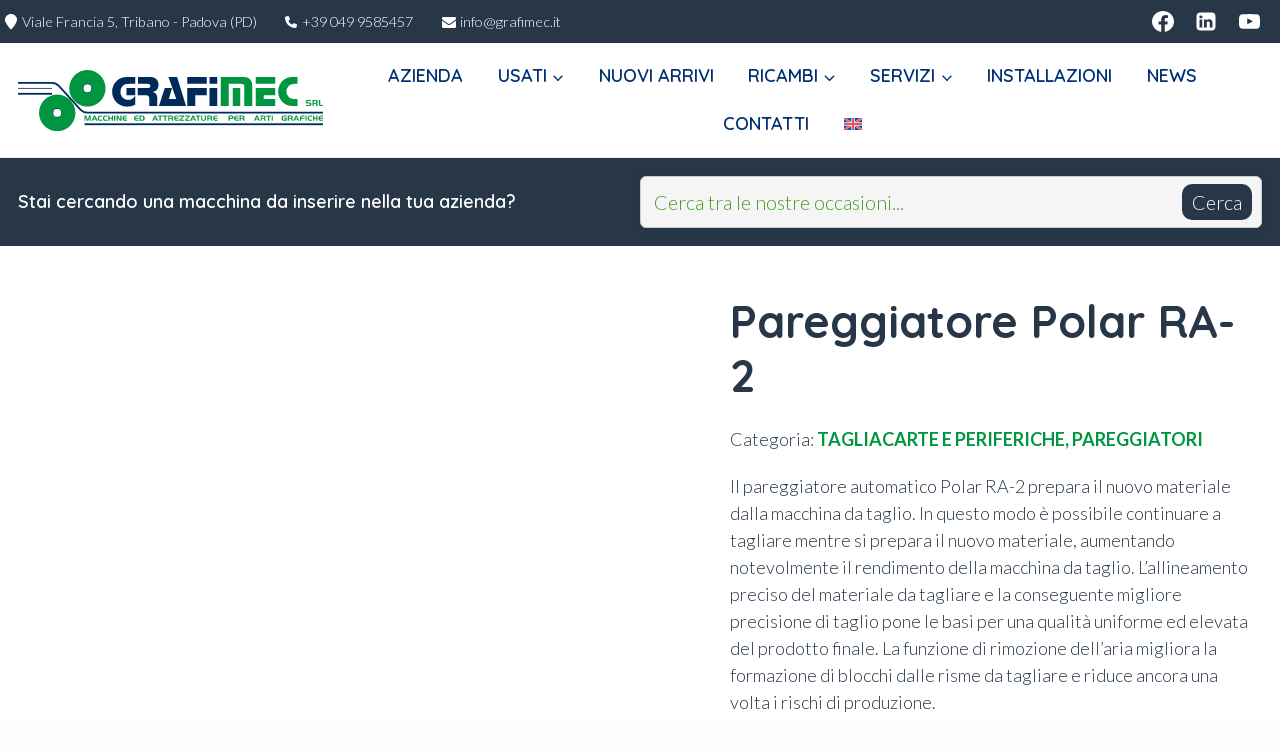

--- FILE ---
content_type: text/html; charset=UTF-8
request_url: https://www.grafimec.it/usato/pareggiatore-polar-ra-2/
body_size: 40795
content:
<!doctype html>
<html lang="it-IT" prefix="og: https://ogp.me/ns#" class="no-js" itemtype="https://schema.org/Blog" itemscope>
<head><meta charset="UTF-8"><script>if(navigator.userAgent.match(/MSIE|Internet Explorer/i)||navigator.userAgent.match(/Trident\/7\..*?rv:11/i)){var href=document.location.href;if(!href.match(/[?&]nowprocket/)){if(href.indexOf("?")==-1){if(href.indexOf("#")==-1){document.location.href=href+"?nowprocket=1"}else{document.location.href=href.replace("#","?nowprocket=1#")}}else{if(href.indexOf("#")==-1){document.location.href=href+"&nowprocket=1"}else{document.location.href=href.replace("#","&nowprocket=1#")}}}}</script><script>(()=>{class RocketLazyLoadScripts{constructor(){this.v="2.0.4",this.userEvents=["keydown","keyup","mousedown","mouseup","mousemove","mouseover","mouseout","touchmove","touchstart","touchend","touchcancel","wheel","click","dblclick","input"],this.attributeEvents=["onblur","onclick","oncontextmenu","ondblclick","onfocus","onmousedown","onmouseenter","onmouseleave","onmousemove","onmouseout","onmouseover","onmouseup","onmousewheel","onscroll","onsubmit"]}async t(){this.i(),this.o(),/iP(ad|hone)/.test(navigator.userAgent)&&this.h(),this.u(),this.l(this),this.m(),this.k(this),this.p(this),this._(),await Promise.all([this.R(),this.L()]),this.lastBreath=Date.now(),this.S(this),this.P(),this.D(),this.O(),this.M(),await this.C(this.delayedScripts.normal),await this.C(this.delayedScripts.defer),await this.C(this.delayedScripts.async),await this.T(),await this.F(),await this.j(),await this.A(),window.dispatchEvent(new Event("rocket-allScriptsLoaded")),this.everythingLoaded=!0,this.lastTouchEnd&&await new Promise(t=>setTimeout(t,500-Date.now()+this.lastTouchEnd)),this.I(),this.H(),this.U(),this.W()}i(){this.CSPIssue=sessionStorage.getItem("rocketCSPIssue"),document.addEventListener("securitypolicyviolation",t=>{this.CSPIssue||"script-src-elem"!==t.violatedDirective||"data"!==t.blockedURI||(this.CSPIssue=!0,sessionStorage.setItem("rocketCSPIssue",!0))},{isRocket:!0})}o(){window.addEventListener("pageshow",t=>{this.persisted=t.persisted,this.realWindowLoadedFired=!0},{isRocket:!0}),window.addEventListener("pagehide",()=>{this.onFirstUserAction=null},{isRocket:!0})}h(){let t;function e(e){t=e}window.addEventListener("touchstart",e,{isRocket:!0}),window.addEventListener("touchend",function i(o){o.changedTouches[0]&&t.changedTouches[0]&&Math.abs(o.changedTouches[0].pageX-t.changedTouches[0].pageX)<10&&Math.abs(o.changedTouches[0].pageY-t.changedTouches[0].pageY)<10&&o.timeStamp-t.timeStamp<200&&(window.removeEventListener("touchstart",e,{isRocket:!0}),window.removeEventListener("touchend",i,{isRocket:!0}),"INPUT"===o.target.tagName&&"text"===o.target.type||(o.target.dispatchEvent(new TouchEvent("touchend",{target:o.target,bubbles:!0})),o.target.dispatchEvent(new MouseEvent("mouseover",{target:o.target,bubbles:!0})),o.target.dispatchEvent(new PointerEvent("click",{target:o.target,bubbles:!0,cancelable:!0,detail:1,clientX:o.changedTouches[0].clientX,clientY:o.changedTouches[0].clientY})),event.preventDefault()))},{isRocket:!0})}q(t){this.userActionTriggered||("mousemove"!==t.type||this.firstMousemoveIgnored?"keyup"===t.type||"mouseover"===t.type||"mouseout"===t.type||(this.userActionTriggered=!0,this.onFirstUserAction&&this.onFirstUserAction()):this.firstMousemoveIgnored=!0),"click"===t.type&&t.preventDefault(),t.stopPropagation(),t.stopImmediatePropagation(),"touchstart"===this.lastEvent&&"touchend"===t.type&&(this.lastTouchEnd=Date.now()),"click"===t.type&&(this.lastTouchEnd=0),this.lastEvent=t.type,t.composedPath&&t.composedPath()[0].getRootNode()instanceof ShadowRoot&&(t.rocketTarget=t.composedPath()[0]),this.savedUserEvents.push(t)}u(){this.savedUserEvents=[],this.userEventHandler=this.q.bind(this),this.userEvents.forEach(t=>window.addEventListener(t,this.userEventHandler,{passive:!1,isRocket:!0})),document.addEventListener("visibilitychange",this.userEventHandler,{isRocket:!0})}U(){this.userEvents.forEach(t=>window.removeEventListener(t,this.userEventHandler,{passive:!1,isRocket:!0})),document.removeEventListener("visibilitychange",this.userEventHandler,{isRocket:!0}),this.savedUserEvents.forEach(t=>{(t.rocketTarget||t.target).dispatchEvent(new window[t.constructor.name](t.type,t))})}m(){const t="return false",e=Array.from(this.attributeEvents,t=>"data-rocket-"+t),i="["+this.attributeEvents.join("],[")+"]",o="[data-rocket-"+this.attributeEvents.join("],[data-rocket-")+"]",s=(e,i,o)=>{o&&o!==t&&(e.setAttribute("data-rocket-"+i,o),e["rocket"+i]=new Function("event",o),e.setAttribute(i,t))};new MutationObserver(t=>{for(const n of t)"attributes"===n.type&&(n.attributeName.startsWith("data-rocket-")||this.everythingLoaded?n.attributeName.startsWith("data-rocket-")&&this.everythingLoaded&&this.N(n.target,n.attributeName.substring(12)):s(n.target,n.attributeName,n.target.getAttribute(n.attributeName))),"childList"===n.type&&n.addedNodes.forEach(t=>{if(t.nodeType===Node.ELEMENT_NODE)if(this.everythingLoaded)for(const i of[t,...t.querySelectorAll(o)])for(const t of i.getAttributeNames())e.includes(t)&&this.N(i,t.substring(12));else for(const e of[t,...t.querySelectorAll(i)])for(const t of e.getAttributeNames())this.attributeEvents.includes(t)&&s(e,t,e.getAttribute(t))})}).observe(document,{subtree:!0,childList:!0,attributeFilter:[...this.attributeEvents,...e]})}I(){this.attributeEvents.forEach(t=>{document.querySelectorAll("[data-rocket-"+t+"]").forEach(e=>{this.N(e,t)})})}N(t,e){const i=t.getAttribute("data-rocket-"+e);i&&(t.setAttribute(e,i),t.removeAttribute("data-rocket-"+e))}k(t){Object.defineProperty(HTMLElement.prototype,"onclick",{get(){return this.rocketonclick||null},set(e){this.rocketonclick=e,this.setAttribute(t.everythingLoaded?"onclick":"data-rocket-onclick","this.rocketonclick(event)")}})}S(t){function e(e,i){let o=e[i];e[i]=null,Object.defineProperty(e,i,{get:()=>o,set(s){t.everythingLoaded?o=s:e["rocket"+i]=o=s}})}e(document,"onreadystatechange"),e(window,"onload"),e(window,"onpageshow");try{Object.defineProperty(document,"readyState",{get:()=>t.rocketReadyState,set(e){t.rocketReadyState=e},configurable:!0}),document.readyState="loading"}catch(t){console.log("WPRocket DJE readyState conflict, bypassing")}}l(t){this.originalAddEventListener=EventTarget.prototype.addEventListener,this.originalRemoveEventListener=EventTarget.prototype.removeEventListener,this.savedEventListeners=[],EventTarget.prototype.addEventListener=function(e,i,o){o&&o.isRocket||!t.B(e,this)&&!t.userEvents.includes(e)||t.B(e,this)&&!t.userActionTriggered||e.startsWith("rocket-")||t.everythingLoaded?t.originalAddEventListener.call(this,e,i,o):(t.savedEventListeners.push({target:this,remove:!1,type:e,func:i,options:o}),"mouseenter"!==e&&"mouseleave"!==e||t.originalAddEventListener.call(this,e,t.savedUserEvents.push,o))},EventTarget.prototype.removeEventListener=function(e,i,o){o&&o.isRocket||!t.B(e,this)&&!t.userEvents.includes(e)||t.B(e,this)&&!t.userActionTriggered||e.startsWith("rocket-")||t.everythingLoaded?t.originalRemoveEventListener.call(this,e,i,o):t.savedEventListeners.push({target:this,remove:!0,type:e,func:i,options:o})}}J(t,e){this.savedEventListeners=this.savedEventListeners.filter(i=>{let o=i.type,s=i.target||window;return e!==o||t!==s||(this.B(o,s)&&(i.type="rocket-"+o),this.$(i),!1)})}H(){EventTarget.prototype.addEventListener=this.originalAddEventListener,EventTarget.prototype.removeEventListener=this.originalRemoveEventListener,this.savedEventListeners.forEach(t=>this.$(t))}$(t){t.remove?this.originalRemoveEventListener.call(t.target,t.type,t.func,t.options):this.originalAddEventListener.call(t.target,t.type,t.func,t.options)}p(t){let e;function i(e){return t.everythingLoaded?e:e.split(" ").map(t=>"load"===t||t.startsWith("load.")?"rocket-jquery-load":t).join(" ")}function o(o){function s(e){const s=o.fn[e];o.fn[e]=o.fn.init.prototype[e]=function(){return this[0]===window&&t.userActionTriggered&&("string"==typeof arguments[0]||arguments[0]instanceof String?arguments[0]=i(arguments[0]):"object"==typeof arguments[0]&&Object.keys(arguments[0]).forEach(t=>{const e=arguments[0][t];delete arguments[0][t],arguments[0][i(t)]=e})),s.apply(this,arguments),this}}if(o&&o.fn&&!t.allJQueries.includes(o)){const e={DOMContentLoaded:[],"rocket-DOMContentLoaded":[]};for(const t in e)document.addEventListener(t,()=>{e[t].forEach(t=>t())},{isRocket:!0});o.fn.ready=o.fn.init.prototype.ready=function(i){function s(){parseInt(o.fn.jquery)>2?setTimeout(()=>i.bind(document)(o)):i.bind(document)(o)}return"function"==typeof i&&(t.realDomReadyFired?!t.userActionTriggered||t.fauxDomReadyFired?s():e["rocket-DOMContentLoaded"].push(s):e.DOMContentLoaded.push(s)),o([])},s("on"),s("one"),s("off"),t.allJQueries.push(o)}e=o}t.allJQueries=[],o(window.jQuery),Object.defineProperty(window,"jQuery",{get:()=>e,set(t){o(t)}})}P(){const t=new Map;document.write=document.writeln=function(e){const i=document.currentScript,o=document.createRange(),s=i.parentElement;let n=t.get(i);void 0===n&&(n=i.nextSibling,t.set(i,n));const c=document.createDocumentFragment();o.setStart(c,0),c.appendChild(o.createContextualFragment(e)),s.insertBefore(c,n)}}async R(){return new Promise(t=>{this.userActionTriggered?t():this.onFirstUserAction=t})}async L(){return new Promise(t=>{document.addEventListener("DOMContentLoaded",()=>{this.realDomReadyFired=!0,t()},{isRocket:!0})})}async j(){return this.realWindowLoadedFired?Promise.resolve():new Promise(t=>{window.addEventListener("load",t,{isRocket:!0})})}M(){this.pendingScripts=[];this.scriptsMutationObserver=new MutationObserver(t=>{for(const e of t)e.addedNodes.forEach(t=>{"SCRIPT"!==t.tagName||t.noModule||t.isWPRocket||this.pendingScripts.push({script:t,promise:new Promise(e=>{const i=()=>{const i=this.pendingScripts.findIndex(e=>e.script===t);i>=0&&this.pendingScripts.splice(i,1),e()};t.addEventListener("load",i,{isRocket:!0}),t.addEventListener("error",i,{isRocket:!0}),setTimeout(i,1e3)})})})}),this.scriptsMutationObserver.observe(document,{childList:!0,subtree:!0})}async F(){await this.X(),this.pendingScripts.length?(await this.pendingScripts[0].promise,await this.F()):this.scriptsMutationObserver.disconnect()}D(){this.delayedScripts={normal:[],async:[],defer:[]},document.querySelectorAll("script[type$=rocketlazyloadscript]").forEach(t=>{t.hasAttribute("data-rocket-src")?t.hasAttribute("async")&&!1!==t.async?this.delayedScripts.async.push(t):t.hasAttribute("defer")&&!1!==t.defer||"module"===t.getAttribute("data-rocket-type")?this.delayedScripts.defer.push(t):this.delayedScripts.normal.push(t):this.delayedScripts.normal.push(t)})}async _(){await this.L();let t=[];document.querySelectorAll("script[type$=rocketlazyloadscript][data-rocket-src]").forEach(e=>{let i=e.getAttribute("data-rocket-src");if(i&&!i.startsWith("data:")){i.startsWith("//")&&(i=location.protocol+i);try{const o=new URL(i).origin;o!==location.origin&&t.push({src:o,crossOrigin:e.crossOrigin||"module"===e.getAttribute("data-rocket-type")})}catch(t){}}}),t=[...new Map(t.map(t=>[JSON.stringify(t),t])).values()],this.Y(t,"preconnect")}async G(t){if(await this.K(),!0!==t.noModule||!("noModule"in HTMLScriptElement.prototype))return new Promise(e=>{let i;function o(){(i||t).setAttribute("data-rocket-status","executed"),e()}try{if(navigator.userAgent.includes("Firefox/")||""===navigator.vendor||this.CSPIssue)i=document.createElement("script"),[...t.attributes].forEach(t=>{let e=t.nodeName;"type"!==e&&("data-rocket-type"===e&&(e="type"),"data-rocket-src"===e&&(e="src"),i.setAttribute(e,t.nodeValue))}),t.text&&(i.text=t.text),t.nonce&&(i.nonce=t.nonce),i.hasAttribute("src")?(i.addEventListener("load",o,{isRocket:!0}),i.addEventListener("error",()=>{i.setAttribute("data-rocket-status","failed-network"),e()},{isRocket:!0}),setTimeout(()=>{i.isConnected||e()},1)):(i.text=t.text,o()),i.isWPRocket=!0,t.parentNode.replaceChild(i,t);else{const i=t.getAttribute("data-rocket-type"),s=t.getAttribute("data-rocket-src");i?(t.type=i,t.removeAttribute("data-rocket-type")):t.removeAttribute("type"),t.addEventListener("load",o,{isRocket:!0}),t.addEventListener("error",i=>{this.CSPIssue&&i.target.src.startsWith("data:")?(console.log("WPRocket: CSP fallback activated"),t.removeAttribute("src"),this.G(t).then(e)):(t.setAttribute("data-rocket-status","failed-network"),e())},{isRocket:!0}),s?(t.fetchPriority="high",t.removeAttribute("data-rocket-src"),t.src=s):t.src="data:text/javascript;base64,"+window.btoa(unescape(encodeURIComponent(t.text)))}}catch(i){t.setAttribute("data-rocket-status","failed-transform"),e()}});t.setAttribute("data-rocket-status","skipped")}async C(t){const e=t.shift();return e?(e.isConnected&&await this.G(e),this.C(t)):Promise.resolve()}O(){this.Y([...this.delayedScripts.normal,...this.delayedScripts.defer,...this.delayedScripts.async],"preload")}Y(t,e){this.trash=this.trash||[];let i=!0;var o=document.createDocumentFragment();t.forEach(t=>{const s=t.getAttribute&&t.getAttribute("data-rocket-src")||t.src;if(s&&!s.startsWith("data:")){const n=document.createElement("link");n.href=s,n.rel=e,"preconnect"!==e&&(n.as="script",n.fetchPriority=i?"high":"low"),t.getAttribute&&"module"===t.getAttribute("data-rocket-type")&&(n.crossOrigin=!0),t.crossOrigin&&(n.crossOrigin=t.crossOrigin),t.integrity&&(n.integrity=t.integrity),t.nonce&&(n.nonce=t.nonce),o.appendChild(n),this.trash.push(n),i=!1}}),document.head.appendChild(o)}W(){this.trash.forEach(t=>t.remove())}async T(){try{document.readyState="interactive"}catch(t){}this.fauxDomReadyFired=!0;try{await this.K(),this.J(document,"readystatechange"),document.dispatchEvent(new Event("rocket-readystatechange")),await this.K(),document.rocketonreadystatechange&&document.rocketonreadystatechange(),await this.K(),this.J(document,"DOMContentLoaded"),document.dispatchEvent(new Event("rocket-DOMContentLoaded")),await this.K(),this.J(window,"DOMContentLoaded"),window.dispatchEvent(new Event("rocket-DOMContentLoaded"))}catch(t){console.error(t)}}async A(){try{document.readyState="complete"}catch(t){}try{await this.K(),this.J(document,"readystatechange"),document.dispatchEvent(new Event("rocket-readystatechange")),await this.K(),document.rocketonreadystatechange&&document.rocketonreadystatechange(),await this.K(),this.J(window,"load"),window.dispatchEvent(new Event("rocket-load")),await this.K(),window.rocketonload&&window.rocketonload(),await this.K(),this.allJQueries.forEach(t=>t(window).trigger("rocket-jquery-load")),await this.K(),this.J(window,"pageshow");const t=new Event("rocket-pageshow");t.persisted=this.persisted,window.dispatchEvent(t),await this.K(),window.rocketonpageshow&&window.rocketonpageshow({persisted:this.persisted})}catch(t){console.error(t)}}async K(){Date.now()-this.lastBreath>45&&(await this.X(),this.lastBreath=Date.now())}async X(){return document.hidden?new Promise(t=>setTimeout(t)):new Promise(t=>requestAnimationFrame(t))}B(t,e){return e===document&&"readystatechange"===t||(e===document&&"DOMContentLoaded"===t||(e===window&&"DOMContentLoaded"===t||(e===window&&"load"===t||e===window&&"pageshow"===t)))}static run(){(new RocketLazyLoadScripts).t()}}RocketLazyLoadScripts.run()})();</script>
	
	<meta name="viewport" content="width=device-width, initial-scale=1, minimum-scale=1">
				<script type="rocketlazyloadscript" data-rocket-type="text/javascript" class="_iub_cs_skip">
				var _iub = _iub || {};
				_iub.csConfiguration = _iub.csConfiguration || {};
				_iub.csConfiguration.siteId = "3601127";
				_iub.csConfiguration.cookiePolicyId = "94815887";
							</script>
			<script type="rocketlazyloadscript" data-minify="1" class="_iub_cs_skip" data-rocket-src="https://www.grafimec.it/wp-content/cache/min/1/autoblocking/3601127.js?ver=1732720451" fetchpriority="low" data-rocket-defer defer></script>
			<link rel="alternate" hreflang="en" href="https://www.grafimec.it/en/used/pareggiatore-polar-ra-2/" />
<link rel="alternate" hreflang="it" href="https://www.grafimec.it/usato/pareggiatore-polar-ra-2/" />
<link rel="alternate" hreflang="x-default" href="https://www.grafimec.it/usato/pareggiatore-polar-ra-2/" />

<!-- Ottimizzazione per i motori di ricerca di Rank Math - https://rankmath.com/ -->
<title>Pareggiatore Polar RA-2 - Grafimec Srl - Prodotti e Macchine per Arti Grafiche</title>
<link data-rocket-preload as="style" href="https://fonts.googleapis.com/css?family=Lato%3A300%2C300italic%2C700%2C700italic%7CQuicksand%3A700%2C600%2C500&#038;display=swap" rel="preload">
<link href="https://fonts.googleapis.com/css?family=Lato%3A300%2C300italic%2C700%2C700italic%7CQuicksand%3A700%2C600%2C500&#038;display=swap" media="print" onload="this.media=&#039;all&#039;" rel="stylesheet">
<noscript data-wpr-hosted-gf-parameters=""><link rel="stylesheet" href="https://fonts.googleapis.com/css?family=Lato%3A300%2C300italic%2C700%2C700italic%7CQuicksand%3A700%2C600%2C500&#038;display=swap"></noscript>
<meta name="description" content="Il pareggiatore Polar RA-2 permette di allineare autonomamente e in modo preciso il materiale da tagliare, riducendo i tempi e aumentando così il rendimento."/>
<meta name="robots" content="index, follow, max-snippet:-1, max-video-preview:-1, max-image-preview:large"/>
<link rel="canonical" href="https://www.grafimec.it/usato/pareggiatore-polar-ra-2/" />
<meta property="og:locale" content="it_IT" />
<meta property="og:type" content="article" />
<meta property="og:title" content="Pareggiatore Polar RA-2 - Grafimec Srl - Prodotti e Macchine per Arti Grafiche" />
<meta property="og:description" content="Il pareggiatore Polar RA-2 permette di allineare autonomamente e in modo preciso il materiale da tagliare, riducendo i tempi e aumentando così il rendimento." />
<meta property="og:url" content="https://www.grafimec.it/usato/pareggiatore-polar-ra-2/" />
<meta property="og:site_name" content="Grafimec" />
<meta property="og:updated_time" content="2024-06-25T16:40:09+02:00" />
<meta property="og:image" content="https://www.grafimec.it/wp-content/uploads/2023/07/DSC_3388-Copia.jpg" />
<meta property="og:image:secure_url" content="https://www.grafimec.it/wp-content/uploads/2023/07/DSC_3388-Copia.jpg" />
<meta property="og:image:width" content="1613" />
<meta property="og:image:height" content="1080" />
<meta property="og:image:alt" content="pareggiatore polar ra-2" />
<meta property="og:image:type" content="image/jpeg" />
<meta name="twitter:card" content="summary_large_image" />
<meta name="twitter:title" content="Pareggiatore Polar RA-2 - Grafimec Srl - Prodotti e Macchine per Arti Grafiche" />
<meta name="twitter:description" content="Il pareggiatore Polar RA-2 permette di allineare autonomamente e in modo preciso il materiale da tagliare, riducendo i tempi e aumentando così il rendimento." />
<meta name="twitter:image" content="https://www.grafimec.it/wp-content/uploads/2023/07/DSC_3388-Copia.jpg" />
<script type="application/ld+json" class="rank-math-schema-pro">{"@context":"https://schema.org","@graph":[{"@type":"BreadcrumbList","@id":"https://www.grafimec.it/usato/pareggiatore-polar-ra-2/#breadcrumb","itemListElement":[{"@type":"ListItem","position":"1","item":{"@id":"https://grafimec.it","name":"Home"}},{"@type":"ListItem","position":"2","item":{"@id":"https://www.grafimec.it/usato/pareggiatore-polar-ra-2/","name":"Pareggiatore Polar RA-2"}}]}]}</script>
<!-- /Rank Math WordPress SEO plugin -->

<link rel='dns-prefetch' href='//cdn.iubenda.com' />
<link rel='dns-prefetch' href='//cdn.jsdelivr.net' />
<link rel='dns-prefetch' href='//cdnjs.cloudflare.com' />
<link href='https://fonts.gstatic.com' crossorigin rel='preconnect' />
<link rel="alternate" type="application/rss+xml" title="Grafimec Srl - Prodotti e Macchine per Arti Grafiche &raquo; Feed" href="https://www.grafimec.it/feed/" />
<link rel="alternate" type="application/rss+xml" title="Grafimec Srl - Prodotti e Macchine per Arti Grafiche &raquo; Feed dei commenti" href="https://www.grafimec.it/comments/feed/" />
			<script type="rocketlazyloadscript">document.documentElement.classList.remove( 'no-js' );</script>
			<link rel="alternate" title="oEmbed (JSON)" type="application/json+oembed" href="https://www.grafimec.it/wp-json/oembed/1.0/embed?url=https%3A%2F%2Fwww.grafimec.it%2Fusato%2Fpareggiatore-polar-ra-2%2F" />
<link rel="alternate" title="oEmbed (XML)" type="text/xml+oembed" href="https://www.grafimec.it/wp-json/oembed/1.0/embed?url=https%3A%2F%2Fwww.grafimec.it%2Fusato%2Fpareggiatore-polar-ra-2%2F&#038;format=xml" />
<style id='wp-img-auto-sizes-contain-inline-css' type='text/css'>
img:is([sizes=auto i],[sizes^="auto," i]){contain-intrinsic-size:3000px 1500px}
/*# sourceURL=wp-img-auto-sizes-contain-inline-css */
</style>
<link data-minify="1" rel='stylesheet' id='kadence-blocks-rowlayout-css' href='https://www.grafimec.it/wp-content/cache/min/1/wp-content/plugins/kadence-blocks/dist/style-blocks-rowlayout.css?ver=1732720450' type='text/css' media='all' />
<link data-minify="1" rel='stylesheet' id='kadence-blocks-column-css' href='https://www.grafimec.it/wp-content/cache/min/1/wp-content/plugins/kadence-blocks/dist/style-blocks-column.css?ver=1732720450' type='text/css' media='all' />
<style id='kadence-blocks-advancedheading-inline-css' type='text/css'>
.wp-block-kadence-advancedheading mark{background:transparent;border-style:solid;border-width:0}.wp-block-kadence-advancedheading mark.kt-highlight{color:#f76a0c;}.kb-adv-heading-icon{display: inline-flex;justify-content: center;align-items: center;} .is-layout-constrained > .kb-advanced-heading-link {display: block;}.single-content .kadence-advanced-heading-wrapper h1, .single-content .kadence-advanced-heading-wrapper h2, .single-content .kadence-advanced-heading-wrapper h3, .single-content .kadence-advanced-heading-wrapper h4, .single-content .kadence-advanced-heading-wrapper h5, .single-content .kadence-advanced-heading-wrapper h6 {margin: 1.5em 0 .5em;}.single-content .kadence-advanced-heading-wrapper+* { margin-top:0;}.kb-screen-reader-text{position:absolute;width:1px;height:1px;padding:0;margin:-1px;overflow:hidden;clip:rect(0,0,0,0);}
/*# sourceURL=kadence-blocks-advancedheading-inline-css */
</style>
<link data-minify="1" rel='stylesheet' id='kadence-blocks-iconlist-css' href='https://www.grafimec.it/wp-content/cache/min/1/wp-content/plugins/kadence-blocks/dist/style-blocks-iconlist.css?ver=1732720450' type='text/css' media='all' />
<style id='wp-emoji-styles-inline-css' type='text/css'>

	img.wp-smiley, img.emoji {
		display: inline !important;
		border: none !important;
		box-shadow: none !important;
		height: 1em !important;
		width: 1em !important;
		margin: 0 0.07em !important;
		vertical-align: -0.1em !important;
		background: none !important;
		padding: 0 !important;
	}
/*# sourceURL=wp-emoji-styles-inline-css */
</style>
<link rel='stylesheet' id='wp-block-library-css' href='https://www.grafimec.it/wp-includes/css/dist/block-library/style.min.css?ver=6.9' type='text/css' media='all' />
<style id='wp-block-social-links-inline-css' type='text/css'>
.wp-block-social-links{background:none;box-sizing:border-box;margin-left:0;padding-left:0;padding-right:0;text-indent:0}.wp-block-social-links .wp-social-link a,.wp-block-social-links .wp-social-link a:hover{border-bottom:0;box-shadow:none;text-decoration:none}.wp-block-social-links .wp-social-link svg{height:1em;width:1em}.wp-block-social-links .wp-social-link span:not(.screen-reader-text){font-size:.65em;margin-left:.5em;margin-right:.5em}.wp-block-social-links.has-small-icon-size{font-size:16px}.wp-block-social-links,.wp-block-social-links.has-normal-icon-size{font-size:24px}.wp-block-social-links.has-large-icon-size{font-size:36px}.wp-block-social-links.has-huge-icon-size{font-size:48px}.wp-block-social-links.aligncenter{display:flex;justify-content:center}.wp-block-social-links.alignright{justify-content:flex-end}.wp-block-social-link{border-radius:9999px;display:block}@media not (prefers-reduced-motion){.wp-block-social-link{transition:transform .1s ease}}.wp-block-social-link{height:auto}.wp-block-social-link a{align-items:center;display:flex;line-height:0}.wp-block-social-link:hover{transform:scale(1.1)}.wp-block-social-links .wp-block-social-link.wp-social-link{display:inline-block;margin:0;padding:0}.wp-block-social-links .wp-block-social-link.wp-social-link .wp-block-social-link-anchor,.wp-block-social-links .wp-block-social-link.wp-social-link .wp-block-social-link-anchor svg,.wp-block-social-links .wp-block-social-link.wp-social-link .wp-block-social-link-anchor:active,.wp-block-social-links .wp-block-social-link.wp-social-link .wp-block-social-link-anchor:hover,.wp-block-social-links .wp-block-social-link.wp-social-link .wp-block-social-link-anchor:visited{color:currentColor;fill:currentColor}:where(.wp-block-social-links:not(.is-style-logos-only)) .wp-social-link{background-color:#f0f0f0;color:#444}:where(.wp-block-social-links:not(.is-style-logos-only)) .wp-social-link-amazon{background-color:#f90;color:#fff}:where(.wp-block-social-links:not(.is-style-logos-only)) .wp-social-link-bandcamp{background-color:#1ea0c3;color:#fff}:where(.wp-block-social-links:not(.is-style-logos-only)) .wp-social-link-behance{background-color:#0757fe;color:#fff}:where(.wp-block-social-links:not(.is-style-logos-only)) .wp-social-link-bluesky{background-color:#0a7aff;color:#fff}:where(.wp-block-social-links:not(.is-style-logos-only)) .wp-social-link-codepen{background-color:#1e1f26;color:#fff}:where(.wp-block-social-links:not(.is-style-logos-only)) .wp-social-link-deviantart{background-color:#02e49b;color:#fff}:where(.wp-block-social-links:not(.is-style-logos-only)) .wp-social-link-discord{background-color:#5865f2;color:#fff}:where(.wp-block-social-links:not(.is-style-logos-only)) .wp-social-link-dribbble{background-color:#e94c89;color:#fff}:where(.wp-block-social-links:not(.is-style-logos-only)) .wp-social-link-dropbox{background-color:#4280ff;color:#fff}:where(.wp-block-social-links:not(.is-style-logos-only)) .wp-social-link-etsy{background-color:#f45800;color:#fff}:where(.wp-block-social-links:not(.is-style-logos-only)) .wp-social-link-facebook{background-color:#0866ff;color:#fff}:where(.wp-block-social-links:not(.is-style-logos-only)) .wp-social-link-fivehundredpx{background-color:#000;color:#fff}:where(.wp-block-social-links:not(.is-style-logos-only)) .wp-social-link-flickr{background-color:#0461dd;color:#fff}:where(.wp-block-social-links:not(.is-style-logos-only)) .wp-social-link-foursquare{background-color:#e65678;color:#fff}:where(.wp-block-social-links:not(.is-style-logos-only)) .wp-social-link-github{background-color:#24292d;color:#fff}:where(.wp-block-social-links:not(.is-style-logos-only)) .wp-social-link-goodreads{background-color:#eceadd;color:#382110}:where(.wp-block-social-links:not(.is-style-logos-only)) .wp-social-link-google{background-color:#ea4434;color:#fff}:where(.wp-block-social-links:not(.is-style-logos-only)) .wp-social-link-gravatar{background-color:#1d4fc4;color:#fff}:where(.wp-block-social-links:not(.is-style-logos-only)) .wp-social-link-instagram{background-color:#f00075;color:#fff}:where(.wp-block-social-links:not(.is-style-logos-only)) .wp-social-link-lastfm{background-color:#e21b24;color:#fff}:where(.wp-block-social-links:not(.is-style-logos-only)) .wp-social-link-linkedin{background-color:#0d66c2;color:#fff}:where(.wp-block-social-links:not(.is-style-logos-only)) .wp-social-link-mastodon{background-color:#3288d4;color:#fff}:where(.wp-block-social-links:not(.is-style-logos-only)) .wp-social-link-medium{background-color:#000;color:#fff}:where(.wp-block-social-links:not(.is-style-logos-only)) .wp-social-link-meetup{background-color:#f6405f;color:#fff}:where(.wp-block-social-links:not(.is-style-logos-only)) .wp-social-link-patreon{background-color:#000;color:#fff}:where(.wp-block-social-links:not(.is-style-logos-only)) .wp-social-link-pinterest{background-color:#e60122;color:#fff}:where(.wp-block-social-links:not(.is-style-logos-only)) .wp-social-link-pocket{background-color:#ef4155;color:#fff}:where(.wp-block-social-links:not(.is-style-logos-only)) .wp-social-link-reddit{background-color:#ff4500;color:#fff}:where(.wp-block-social-links:not(.is-style-logos-only)) .wp-social-link-skype{background-color:#0478d7;color:#fff}:where(.wp-block-social-links:not(.is-style-logos-only)) .wp-social-link-snapchat{background-color:#fefc00;color:#fff;stroke:#000}:where(.wp-block-social-links:not(.is-style-logos-only)) .wp-social-link-soundcloud{background-color:#ff5600;color:#fff}:where(.wp-block-social-links:not(.is-style-logos-only)) .wp-social-link-spotify{background-color:#1bd760;color:#fff}:where(.wp-block-social-links:not(.is-style-logos-only)) .wp-social-link-telegram{background-color:#2aabee;color:#fff}:where(.wp-block-social-links:not(.is-style-logos-only)) .wp-social-link-threads{background-color:#000;color:#fff}:where(.wp-block-social-links:not(.is-style-logos-only)) .wp-social-link-tiktok{background-color:#000;color:#fff}:where(.wp-block-social-links:not(.is-style-logos-only)) .wp-social-link-tumblr{background-color:#011835;color:#fff}:where(.wp-block-social-links:not(.is-style-logos-only)) .wp-social-link-twitch{background-color:#6440a4;color:#fff}:where(.wp-block-social-links:not(.is-style-logos-only)) .wp-social-link-twitter{background-color:#1da1f2;color:#fff}:where(.wp-block-social-links:not(.is-style-logos-only)) .wp-social-link-vimeo{background-color:#1eb7ea;color:#fff}:where(.wp-block-social-links:not(.is-style-logos-only)) .wp-social-link-vk{background-color:#4680c2;color:#fff}:where(.wp-block-social-links:not(.is-style-logos-only)) .wp-social-link-wordpress{background-color:#3499cd;color:#fff}:where(.wp-block-social-links:not(.is-style-logos-only)) .wp-social-link-whatsapp{background-color:#25d366;color:#fff}:where(.wp-block-social-links:not(.is-style-logos-only)) .wp-social-link-x{background-color:#000;color:#fff}:where(.wp-block-social-links:not(.is-style-logos-only)) .wp-social-link-yelp{background-color:#d32422;color:#fff}:where(.wp-block-social-links:not(.is-style-logos-only)) .wp-social-link-youtube{background-color:red;color:#fff}:where(.wp-block-social-links.is-style-logos-only) .wp-social-link{background:none}:where(.wp-block-social-links.is-style-logos-only) .wp-social-link svg{height:1.25em;width:1.25em}:where(.wp-block-social-links.is-style-logos-only) .wp-social-link-amazon{color:#f90}:where(.wp-block-social-links.is-style-logos-only) .wp-social-link-bandcamp{color:#1ea0c3}:where(.wp-block-social-links.is-style-logos-only) .wp-social-link-behance{color:#0757fe}:where(.wp-block-social-links.is-style-logos-only) .wp-social-link-bluesky{color:#0a7aff}:where(.wp-block-social-links.is-style-logos-only) .wp-social-link-codepen{color:#1e1f26}:where(.wp-block-social-links.is-style-logos-only) .wp-social-link-deviantart{color:#02e49b}:where(.wp-block-social-links.is-style-logos-only) .wp-social-link-discord{color:#5865f2}:where(.wp-block-social-links.is-style-logos-only) .wp-social-link-dribbble{color:#e94c89}:where(.wp-block-social-links.is-style-logos-only) .wp-social-link-dropbox{color:#4280ff}:where(.wp-block-social-links.is-style-logos-only) .wp-social-link-etsy{color:#f45800}:where(.wp-block-social-links.is-style-logos-only) .wp-social-link-facebook{color:#0866ff}:where(.wp-block-social-links.is-style-logos-only) .wp-social-link-fivehundredpx{color:#000}:where(.wp-block-social-links.is-style-logos-only) .wp-social-link-flickr{color:#0461dd}:where(.wp-block-social-links.is-style-logos-only) .wp-social-link-foursquare{color:#e65678}:where(.wp-block-social-links.is-style-logos-only) .wp-social-link-github{color:#24292d}:where(.wp-block-social-links.is-style-logos-only) .wp-social-link-goodreads{color:#382110}:where(.wp-block-social-links.is-style-logos-only) .wp-social-link-google{color:#ea4434}:where(.wp-block-social-links.is-style-logos-only) .wp-social-link-gravatar{color:#1d4fc4}:where(.wp-block-social-links.is-style-logos-only) .wp-social-link-instagram{color:#f00075}:where(.wp-block-social-links.is-style-logos-only) .wp-social-link-lastfm{color:#e21b24}:where(.wp-block-social-links.is-style-logos-only) .wp-social-link-linkedin{color:#0d66c2}:where(.wp-block-social-links.is-style-logos-only) .wp-social-link-mastodon{color:#3288d4}:where(.wp-block-social-links.is-style-logos-only) .wp-social-link-medium{color:#000}:where(.wp-block-social-links.is-style-logos-only) .wp-social-link-meetup{color:#f6405f}:where(.wp-block-social-links.is-style-logos-only) .wp-social-link-patreon{color:#000}:where(.wp-block-social-links.is-style-logos-only) .wp-social-link-pinterest{color:#e60122}:where(.wp-block-social-links.is-style-logos-only) .wp-social-link-pocket{color:#ef4155}:where(.wp-block-social-links.is-style-logos-only) .wp-social-link-reddit{color:#ff4500}:where(.wp-block-social-links.is-style-logos-only) .wp-social-link-skype{color:#0478d7}:where(.wp-block-social-links.is-style-logos-only) .wp-social-link-snapchat{color:#fff;stroke:#000}:where(.wp-block-social-links.is-style-logos-only) .wp-social-link-soundcloud{color:#ff5600}:where(.wp-block-social-links.is-style-logos-only) .wp-social-link-spotify{color:#1bd760}:where(.wp-block-social-links.is-style-logos-only) .wp-social-link-telegram{color:#2aabee}:where(.wp-block-social-links.is-style-logos-only) .wp-social-link-threads{color:#000}:where(.wp-block-social-links.is-style-logos-only) .wp-social-link-tiktok{color:#000}:where(.wp-block-social-links.is-style-logos-only) .wp-social-link-tumblr{color:#011835}:where(.wp-block-social-links.is-style-logos-only) .wp-social-link-twitch{color:#6440a4}:where(.wp-block-social-links.is-style-logos-only) .wp-social-link-twitter{color:#1da1f2}:where(.wp-block-social-links.is-style-logos-only) .wp-social-link-vimeo{color:#1eb7ea}:where(.wp-block-social-links.is-style-logos-only) .wp-social-link-vk{color:#4680c2}:where(.wp-block-social-links.is-style-logos-only) .wp-social-link-whatsapp{color:#25d366}:where(.wp-block-social-links.is-style-logos-only) .wp-social-link-wordpress{color:#3499cd}:where(.wp-block-social-links.is-style-logos-only) .wp-social-link-x{color:#000}:where(.wp-block-social-links.is-style-logos-only) .wp-social-link-yelp{color:#d32422}:where(.wp-block-social-links.is-style-logos-only) .wp-social-link-youtube{color:red}.wp-block-social-links.is-style-pill-shape .wp-social-link{width:auto}:root :where(.wp-block-social-links .wp-social-link a){padding:.25em}:root :where(.wp-block-social-links.is-style-logos-only .wp-social-link a){padding:0}:root :where(.wp-block-social-links.is-style-pill-shape .wp-social-link a){padding-left:.6666666667em;padding-right:.6666666667em}.wp-block-social-links:not(.has-icon-color):not(.has-icon-background-color) .wp-social-link-snapchat .wp-block-social-link-label{color:#000}
/*# sourceURL=https://www.grafimec.it/wp-includes/blocks/social-links/style.min.css */
</style>
<style id='global-styles-inline-css' type='text/css'>
:root{--wp--preset--aspect-ratio--square: 1;--wp--preset--aspect-ratio--4-3: 4/3;--wp--preset--aspect-ratio--3-4: 3/4;--wp--preset--aspect-ratio--3-2: 3/2;--wp--preset--aspect-ratio--2-3: 2/3;--wp--preset--aspect-ratio--16-9: 16/9;--wp--preset--aspect-ratio--9-16: 9/16;--wp--preset--color--black: #000000;--wp--preset--color--cyan-bluish-gray: #abb8c3;--wp--preset--color--white: #ffffff;--wp--preset--color--pale-pink: #f78da7;--wp--preset--color--vivid-red: #cf2e2e;--wp--preset--color--luminous-vivid-orange: #ff6900;--wp--preset--color--luminous-vivid-amber: #fcb900;--wp--preset--color--light-green-cyan: #7bdcb5;--wp--preset--color--vivid-green-cyan: #00d084;--wp--preset--color--pale-cyan-blue: #8ed1fc;--wp--preset--color--vivid-cyan-blue: #0693e3;--wp--preset--color--vivid-purple: #9b51e0;--wp--preset--color--theme-palette-1: var(--global-palette1);--wp--preset--color--theme-palette-2: var(--global-palette2);--wp--preset--color--theme-palette-3: var(--global-palette3);--wp--preset--color--theme-palette-4: var(--global-palette4);--wp--preset--color--theme-palette-5: var(--global-palette5);--wp--preset--color--theme-palette-6: var(--global-palette6);--wp--preset--color--theme-palette-7: var(--global-palette7);--wp--preset--color--theme-palette-8: var(--global-palette8);--wp--preset--color--theme-palette-9: var(--global-palette9);--wp--preset--gradient--vivid-cyan-blue-to-vivid-purple: linear-gradient(135deg,rgb(6,147,227) 0%,rgb(155,81,224) 100%);--wp--preset--gradient--light-green-cyan-to-vivid-green-cyan: linear-gradient(135deg,rgb(122,220,180) 0%,rgb(0,208,130) 100%);--wp--preset--gradient--luminous-vivid-amber-to-luminous-vivid-orange: linear-gradient(135deg,rgb(252,185,0) 0%,rgb(255,105,0) 100%);--wp--preset--gradient--luminous-vivid-orange-to-vivid-red: linear-gradient(135deg,rgb(255,105,0) 0%,rgb(207,46,46) 100%);--wp--preset--gradient--very-light-gray-to-cyan-bluish-gray: linear-gradient(135deg,rgb(238,238,238) 0%,rgb(169,184,195) 100%);--wp--preset--gradient--cool-to-warm-spectrum: linear-gradient(135deg,rgb(74,234,220) 0%,rgb(151,120,209) 20%,rgb(207,42,186) 40%,rgb(238,44,130) 60%,rgb(251,105,98) 80%,rgb(254,248,76) 100%);--wp--preset--gradient--blush-light-purple: linear-gradient(135deg,rgb(255,206,236) 0%,rgb(152,150,240) 100%);--wp--preset--gradient--blush-bordeaux: linear-gradient(135deg,rgb(254,205,165) 0%,rgb(254,45,45) 50%,rgb(107,0,62) 100%);--wp--preset--gradient--luminous-dusk: linear-gradient(135deg,rgb(255,203,112) 0%,rgb(199,81,192) 50%,rgb(65,88,208) 100%);--wp--preset--gradient--pale-ocean: linear-gradient(135deg,rgb(255,245,203) 0%,rgb(182,227,212) 50%,rgb(51,167,181) 100%);--wp--preset--gradient--electric-grass: linear-gradient(135deg,rgb(202,248,128) 0%,rgb(113,206,126) 100%);--wp--preset--gradient--midnight: linear-gradient(135deg,rgb(2,3,129) 0%,rgb(40,116,252) 100%);--wp--preset--font-size--small: var(--global-font-size-small);--wp--preset--font-size--medium: var(--global-font-size-medium);--wp--preset--font-size--large: var(--global-font-size-large);--wp--preset--font-size--x-large: 42px;--wp--preset--font-size--larger: var(--global-font-size-larger);--wp--preset--font-size--xxlarge: var(--global-font-size-xxlarge);--wp--preset--spacing--20: 0.44rem;--wp--preset--spacing--30: 0.67rem;--wp--preset--spacing--40: 1rem;--wp--preset--spacing--50: 1.5rem;--wp--preset--spacing--60: 2.25rem;--wp--preset--spacing--70: 3.38rem;--wp--preset--spacing--80: 5.06rem;--wp--preset--shadow--natural: 6px 6px 9px rgba(0, 0, 0, 0.2);--wp--preset--shadow--deep: 12px 12px 50px rgba(0, 0, 0, 0.4);--wp--preset--shadow--sharp: 6px 6px 0px rgba(0, 0, 0, 0.2);--wp--preset--shadow--outlined: 6px 6px 0px -3px rgb(255, 255, 255), 6px 6px rgb(0, 0, 0);--wp--preset--shadow--crisp: 6px 6px 0px rgb(0, 0, 0);}:root { --wp--style--global--content-size: var(--global-calc-content-width);--wp--style--global--wide-size: var(--global-calc-wide-content-width); }:where(body) { margin: 0; }.wp-site-blocks > .alignleft { float: left; margin-right: 2em; }.wp-site-blocks > .alignright { float: right; margin-left: 2em; }.wp-site-blocks > .aligncenter { justify-content: center; margin-left: auto; margin-right: auto; }:where(.is-layout-flex){gap: 0.5em;}:where(.is-layout-grid){gap: 0.5em;}.is-layout-flow > .alignleft{float: left;margin-inline-start: 0;margin-inline-end: 2em;}.is-layout-flow > .alignright{float: right;margin-inline-start: 2em;margin-inline-end: 0;}.is-layout-flow > .aligncenter{margin-left: auto !important;margin-right: auto !important;}.is-layout-constrained > .alignleft{float: left;margin-inline-start: 0;margin-inline-end: 2em;}.is-layout-constrained > .alignright{float: right;margin-inline-start: 2em;margin-inline-end: 0;}.is-layout-constrained > .aligncenter{margin-left: auto !important;margin-right: auto !important;}.is-layout-constrained > :where(:not(.alignleft):not(.alignright):not(.alignfull)){max-width: var(--wp--style--global--content-size);margin-left: auto !important;margin-right: auto !important;}.is-layout-constrained > .alignwide{max-width: var(--wp--style--global--wide-size);}body .is-layout-flex{display: flex;}.is-layout-flex{flex-wrap: wrap;align-items: center;}.is-layout-flex > :is(*, div){margin: 0;}body .is-layout-grid{display: grid;}.is-layout-grid > :is(*, div){margin: 0;}body{padding-top: 0px;padding-right: 0px;padding-bottom: 0px;padding-left: 0px;}a:where(:not(.wp-element-button)){text-decoration: underline;}:root :where(.wp-element-button, .wp-block-button__link){font-style: inherit;font-weight: inherit;letter-spacing: inherit;text-transform: inherit;}.has-black-color{color: var(--wp--preset--color--black) !important;}.has-cyan-bluish-gray-color{color: var(--wp--preset--color--cyan-bluish-gray) !important;}.has-white-color{color: var(--wp--preset--color--white) !important;}.has-pale-pink-color{color: var(--wp--preset--color--pale-pink) !important;}.has-vivid-red-color{color: var(--wp--preset--color--vivid-red) !important;}.has-luminous-vivid-orange-color{color: var(--wp--preset--color--luminous-vivid-orange) !important;}.has-luminous-vivid-amber-color{color: var(--wp--preset--color--luminous-vivid-amber) !important;}.has-light-green-cyan-color{color: var(--wp--preset--color--light-green-cyan) !important;}.has-vivid-green-cyan-color{color: var(--wp--preset--color--vivid-green-cyan) !important;}.has-pale-cyan-blue-color{color: var(--wp--preset--color--pale-cyan-blue) !important;}.has-vivid-cyan-blue-color{color: var(--wp--preset--color--vivid-cyan-blue) !important;}.has-vivid-purple-color{color: var(--wp--preset--color--vivid-purple) !important;}.has-theme-palette-1-color{color: var(--wp--preset--color--theme-palette-1) !important;}.has-theme-palette-2-color{color: var(--wp--preset--color--theme-palette-2) !important;}.has-theme-palette-3-color{color: var(--wp--preset--color--theme-palette-3) !important;}.has-theme-palette-4-color{color: var(--wp--preset--color--theme-palette-4) !important;}.has-theme-palette-5-color{color: var(--wp--preset--color--theme-palette-5) !important;}.has-theme-palette-6-color{color: var(--wp--preset--color--theme-palette-6) !important;}.has-theme-palette-7-color{color: var(--wp--preset--color--theme-palette-7) !important;}.has-theme-palette-8-color{color: var(--wp--preset--color--theme-palette-8) !important;}.has-theme-palette-9-color{color: var(--wp--preset--color--theme-palette-9) !important;}.has-black-background-color{background-color: var(--wp--preset--color--black) !important;}.has-cyan-bluish-gray-background-color{background-color: var(--wp--preset--color--cyan-bluish-gray) !important;}.has-white-background-color{background-color: var(--wp--preset--color--white) !important;}.has-pale-pink-background-color{background-color: var(--wp--preset--color--pale-pink) !important;}.has-vivid-red-background-color{background-color: var(--wp--preset--color--vivid-red) !important;}.has-luminous-vivid-orange-background-color{background-color: var(--wp--preset--color--luminous-vivid-orange) !important;}.has-luminous-vivid-amber-background-color{background-color: var(--wp--preset--color--luminous-vivid-amber) !important;}.has-light-green-cyan-background-color{background-color: var(--wp--preset--color--light-green-cyan) !important;}.has-vivid-green-cyan-background-color{background-color: var(--wp--preset--color--vivid-green-cyan) !important;}.has-pale-cyan-blue-background-color{background-color: var(--wp--preset--color--pale-cyan-blue) !important;}.has-vivid-cyan-blue-background-color{background-color: var(--wp--preset--color--vivid-cyan-blue) !important;}.has-vivid-purple-background-color{background-color: var(--wp--preset--color--vivid-purple) !important;}.has-theme-palette-1-background-color{background-color: var(--wp--preset--color--theme-palette-1) !important;}.has-theme-palette-2-background-color{background-color: var(--wp--preset--color--theme-palette-2) !important;}.has-theme-palette-3-background-color{background-color: var(--wp--preset--color--theme-palette-3) !important;}.has-theme-palette-4-background-color{background-color: var(--wp--preset--color--theme-palette-4) !important;}.has-theme-palette-5-background-color{background-color: var(--wp--preset--color--theme-palette-5) !important;}.has-theme-palette-6-background-color{background-color: var(--wp--preset--color--theme-palette-6) !important;}.has-theme-palette-7-background-color{background-color: var(--wp--preset--color--theme-palette-7) !important;}.has-theme-palette-8-background-color{background-color: var(--wp--preset--color--theme-palette-8) !important;}.has-theme-palette-9-background-color{background-color: var(--wp--preset--color--theme-palette-9) !important;}.has-black-border-color{border-color: var(--wp--preset--color--black) !important;}.has-cyan-bluish-gray-border-color{border-color: var(--wp--preset--color--cyan-bluish-gray) !important;}.has-white-border-color{border-color: var(--wp--preset--color--white) !important;}.has-pale-pink-border-color{border-color: var(--wp--preset--color--pale-pink) !important;}.has-vivid-red-border-color{border-color: var(--wp--preset--color--vivid-red) !important;}.has-luminous-vivid-orange-border-color{border-color: var(--wp--preset--color--luminous-vivid-orange) !important;}.has-luminous-vivid-amber-border-color{border-color: var(--wp--preset--color--luminous-vivid-amber) !important;}.has-light-green-cyan-border-color{border-color: var(--wp--preset--color--light-green-cyan) !important;}.has-vivid-green-cyan-border-color{border-color: var(--wp--preset--color--vivid-green-cyan) !important;}.has-pale-cyan-blue-border-color{border-color: var(--wp--preset--color--pale-cyan-blue) !important;}.has-vivid-cyan-blue-border-color{border-color: var(--wp--preset--color--vivid-cyan-blue) !important;}.has-vivid-purple-border-color{border-color: var(--wp--preset--color--vivid-purple) !important;}.has-theme-palette-1-border-color{border-color: var(--wp--preset--color--theme-palette-1) !important;}.has-theme-palette-2-border-color{border-color: var(--wp--preset--color--theme-palette-2) !important;}.has-theme-palette-3-border-color{border-color: var(--wp--preset--color--theme-palette-3) !important;}.has-theme-palette-4-border-color{border-color: var(--wp--preset--color--theme-palette-4) !important;}.has-theme-palette-5-border-color{border-color: var(--wp--preset--color--theme-palette-5) !important;}.has-theme-palette-6-border-color{border-color: var(--wp--preset--color--theme-palette-6) !important;}.has-theme-palette-7-border-color{border-color: var(--wp--preset--color--theme-palette-7) !important;}.has-theme-palette-8-border-color{border-color: var(--wp--preset--color--theme-palette-8) !important;}.has-theme-palette-9-border-color{border-color: var(--wp--preset--color--theme-palette-9) !important;}.has-vivid-cyan-blue-to-vivid-purple-gradient-background{background: var(--wp--preset--gradient--vivid-cyan-blue-to-vivid-purple) !important;}.has-light-green-cyan-to-vivid-green-cyan-gradient-background{background: var(--wp--preset--gradient--light-green-cyan-to-vivid-green-cyan) !important;}.has-luminous-vivid-amber-to-luminous-vivid-orange-gradient-background{background: var(--wp--preset--gradient--luminous-vivid-amber-to-luminous-vivid-orange) !important;}.has-luminous-vivid-orange-to-vivid-red-gradient-background{background: var(--wp--preset--gradient--luminous-vivid-orange-to-vivid-red) !important;}.has-very-light-gray-to-cyan-bluish-gray-gradient-background{background: var(--wp--preset--gradient--very-light-gray-to-cyan-bluish-gray) !important;}.has-cool-to-warm-spectrum-gradient-background{background: var(--wp--preset--gradient--cool-to-warm-spectrum) !important;}.has-blush-light-purple-gradient-background{background: var(--wp--preset--gradient--blush-light-purple) !important;}.has-blush-bordeaux-gradient-background{background: var(--wp--preset--gradient--blush-bordeaux) !important;}.has-luminous-dusk-gradient-background{background: var(--wp--preset--gradient--luminous-dusk) !important;}.has-pale-ocean-gradient-background{background: var(--wp--preset--gradient--pale-ocean) !important;}.has-electric-grass-gradient-background{background: var(--wp--preset--gradient--electric-grass) !important;}.has-midnight-gradient-background{background: var(--wp--preset--gradient--midnight) !important;}.has-small-font-size{font-size: var(--wp--preset--font-size--small) !important;}.has-medium-font-size{font-size: var(--wp--preset--font-size--medium) !important;}.has-large-font-size{font-size: var(--wp--preset--font-size--large) !important;}.has-x-large-font-size{font-size: var(--wp--preset--font-size--x-large) !important;}.has-larger-font-size{font-size: var(--wp--preset--font-size--larger) !important;}.has-xxlarge-font-size{font-size: var(--wp--preset--font-size--xxlarge) !important;}
/*# sourceURL=global-styles-inline-css */
</style>

<link data-minify="1" rel='stylesheet' id='wpa-css-css' href='https://www.grafimec.it/wp-content/cache/min/1/wp-content/plugins/honeypot/includes/css/wpa.css?ver=1732720450' type='text/css' media='all' />
<link rel='stylesheet' id='wpml-menu-item-0-css' href='https://www.grafimec.it/wp-content/plugins/sitepress-multilingual-cms/templates/language-switchers/menu-item/style.min.css?ver=1' type='text/css' media='all' />
<link rel='stylesheet' id='ivory-search-styles-css' href='https://www.grafimec.it/wp-content/plugins/add-search-to-menu/public/css/ivory-search.min.css?ver=5.5.13' type='text/css' media='all' />
<link data-minify="1" rel='stylesheet' id='child-theme-css' href='https://www.grafimec.it/wp-content/cache/min/1/wp-content/themes/kadence-child/style.css?ver=1732720450' type='text/css' media='all' />
<link rel='stylesheet' id='kadence-global-css' href='https://www.grafimec.it/wp-content/themes/kadence/assets/css/global.min.css?ver=1.2.4' type='text/css' media='all' />
<style id='kadence-global-inline-css' type='text/css'>
/* Kadence Base CSS */
:root{--global-palette1:#009640;--global-palette2:#377a1d;--global-palette3:#273748;--global-palette4:#273748;--global-palette5:#003072;--global-palette6:#335d99;--global-palette7:#ebebeb;--global-palette8:#fdfdfd;--global-palette9:#ffffff;--global-palette9rgb:255, 255, 255;--global-palette-highlight:var(--global-palette1);--global-palette-highlight-alt:var(--global-palette2);--global-palette-highlight-alt2:var(--global-palette9);--global-palette-btn-bg:var(--global-palette1);--global-palette-btn-bg-hover:var(--global-palette2);--global-palette-btn:var(--global-palette9);--global-palette-btn-hover:var(--global-palette9);--global-body-font-family:Lato, sans-serif;--global-heading-font-family:Quicksand, sans-serif;--global-primary-nav-font-family:Quicksand, sans-serif;--global-fallback-font:sans-serif;--global-display-fallback-font:sans-serif;--global-content-width:1560px;--global-content-narrow-width:842px;--global-content-edge-padding:1.5rem;--global-content-boxed-padding:2rem;--global-calc-content-width:calc(1560px - var(--global-content-edge-padding) - var(--global-content-edge-padding) );--wp--style--global--content-size:var(--global-calc-content-width);}.wp-site-blocks{--global-vw:calc( 100vw - ( 0.5 * var(--scrollbar-offset)));}body{background:var(--global-palette8);}body, input, select, optgroup, textarea{font-style:normal;font-weight:300;font-size:18px;line-height:1.6;font-family:var(--global-body-font-family);color:var(--global-palette4);}.content-bg, body.content-style-unboxed .site{background:var(--global-palette9);}@media all and (max-width: 767px){body{font-size:16px;}}h1,h2,h3,h4,h5,h6{font-family:var(--global-heading-font-family);}h1{font-style:normal;font-weight:700;font-size:2.5em;line-height:1.2;color:var(--global-palette3);}h2{font-style:normal;font-weight:700;font-size:28px;line-height:1.2;color:var(--global-palette3);}h3{font-style:normal;font-weight:700;font-size:1.5em;line-height:1.2;color:var(--global-palette3);}h4{font-style:normal;font-weight:700;font-size:22px;line-height:1.2;color:var(--global-palette4);}h5{font-weight:700;font-size:20px;line-height:1.5;color:var(--global-palette4);}h6{font-weight:700;font-size:18px;line-height:1.5;color:var(--global-palette5);}.entry-hero h1{font-style:normal;line-height:1.5;}@media all and (max-width: 767px){h1{font-size:1.8em;}h3{font-size:1.5em;}.wp-site-blocks .entry-hero h1{font-size:1.5em;}}.entry-hero .kadence-breadcrumbs{max-width:1560px;}.site-container, .site-header-row-layout-contained, .site-footer-row-layout-contained, .entry-hero-layout-contained, .comments-area, .alignfull > .wp-block-cover__inner-container, .alignwide > .wp-block-cover__inner-container{max-width:var(--global-content-width);}.content-width-narrow .content-container.site-container, .content-width-narrow .hero-container.site-container{max-width:var(--global-content-narrow-width);}@media all and (min-width: 1790px){.wp-site-blocks .content-container  .alignwide{margin-left:-115px;margin-right:-115px;width:unset;max-width:unset;}}@media all and (min-width: 1102px){.content-width-narrow .wp-site-blocks .content-container .alignwide{margin-left:-130px;margin-right:-130px;width:unset;max-width:unset;}}.content-style-boxed .wp-site-blocks .entry-content .alignwide{margin-left:calc( -1 * var( --global-content-boxed-padding ) );margin-right:calc( -1 * var( --global-content-boxed-padding ) );}.content-area{margin-top:3rem;margin-bottom:3rem;}@media all and (max-width: 1024px){.content-area{margin-top:3rem;margin-bottom:3rem;}}@media all and (max-width: 767px){.content-area{margin-top:2rem;margin-bottom:2rem;}}@media all and (max-width: 1024px){:root{--global-content-boxed-padding:2rem;}}@media all and (max-width: 767px){:root{--global-content-boxed-padding:1.5rem;}}.entry-content-wrap{padding:2rem;}@media all and (max-width: 1024px){.entry-content-wrap{padding:2rem;}}@media all and (max-width: 767px){.entry-content-wrap{padding:1.5rem;}}.entry.single-entry{box-shadow:0px 15px 15px -10px rgba(0,0,0,0);}.entry.loop-entry{box-shadow:0px 15px 15px -10px rgba(0,0,0,0);}.loop-entry .entry-content-wrap{padding:2rem;}@media all and (max-width: 1024px){.loop-entry .entry-content-wrap{padding:2rem;}}@media all and (max-width: 767px){.loop-entry .entry-content-wrap{padding:1.5rem;}}.has-sidebar:not(.has-left-sidebar) .content-container{grid-template-columns:1fr 25%;}.has-sidebar.has-left-sidebar .content-container{grid-template-columns:25% 1fr;}button, .button, .wp-block-button__link, input[type="button"], input[type="reset"], input[type="submit"], .fl-button, .elementor-button-wrapper .elementor-button{font-style:normal;font-size:1em;box-shadow:0px 0px 0px -7px rgba(0,0,0,0);}button:hover, button:focus, button:active, .button:hover, .button:focus, .button:active, .wp-block-button__link:hover, .wp-block-button__link:focus, .wp-block-button__link:active, input[type="button"]:hover, input[type="button"]:focus, input[type="button"]:active, input[type="reset"]:hover, input[type="reset"]:focus, input[type="reset"]:active, input[type="submit"]:hover, input[type="submit"]:focus, input[type="submit"]:active, .elementor-button-wrapper .elementor-button:hover, .elementor-button-wrapper .elementor-button:focus, .elementor-button-wrapper .elementor-button:active{box-shadow:0px 15px 25px -7px rgba(0,0,0,0.1);}.kb-button.kb-btn-global-outline.kb-btn-global-inherit{padding-top:calc(px - 2px);padding-right:calc(px - 2px);padding-bottom:calc(px - 2px);padding-left:calc(px - 2px);}@media all and (max-width: 767px){button, .button, .wp-block-button__link, input[type="button"], input[type="reset"], input[type="submit"], .fl-button, .elementor-button-wrapper .elementor-button{font-size:0.8em;}}@media all and (min-width: 1025px){.transparent-header .entry-hero .entry-hero-container-inner{padding-top:calc(0px + 80px + 0px);}}@media all and (max-width: 1024px){.mobile-transparent-header .entry-hero .entry-hero-container-inner{padding-top:calc(0px + 0px);}}@media all and (max-width: 767px){.mobile-transparent-header .entry-hero .entry-hero-container-inner{padding-top:calc(0px + 20px);}}#kt-scroll-up-reader, #kt-scroll-up{border-radius:0px 0px 0px 0px;color:var(--global-palette9);background:var(--global-palette1);border-color:var(--global-palette1);bottom:30px;font-size:1.2em;padding:0.4em 0.4em 0.4em 0.4em;}#kt-scroll-up-reader.scroll-up-side-right, #kt-scroll-up.scroll-up-side-right{right:30px;}#kt-scroll-up-reader.scroll-up-side-left, #kt-scroll-up.scroll-up-side-left{left:30px;}.loop-entry.type-post h2.entry-title{font-style:normal;line-height:1.2;color:var(--global-palette4);}.loop-entry.type-post .entry-taxonomies{font-style:normal;}.usato-hero-section .entry-hero-container-inner{background:var(--global-palette9);border-bottom:1px solid var(--global-palette7);}.entry-hero.usato-hero-section .entry-header{min-height:180px;}
/* Kadence Header CSS */
@media all and (max-width: 1024px){.mobile-transparent-header #masthead{position:absolute;left:0px;right:0px;z-index:100;}.kadence-scrollbar-fixer.mobile-transparent-header #masthead{right:var(--scrollbar-offset,0);}.mobile-transparent-header #masthead, .mobile-transparent-header .site-top-header-wrap .site-header-row-container-inner, .mobile-transparent-header .site-main-header-wrap .site-header-row-container-inner, .mobile-transparent-header .site-bottom-header-wrap .site-header-row-container-inner{background:transparent;}.site-header-row-tablet-layout-fullwidth, .site-header-row-tablet-layout-standard{padding:0px;}}@media all and (min-width: 1025px){.transparent-header #masthead{position:absolute;left:0px;right:0px;z-index:100;}.transparent-header.kadence-scrollbar-fixer #masthead{right:var(--scrollbar-offset,0);}.transparent-header #masthead, .transparent-header .site-top-header-wrap .site-header-row-container-inner, .transparent-header .site-main-header-wrap .site-header-row-container-inner, .transparent-header .site-bottom-header-wrap .site-header-row-container-inner{background:transparent;}}.site-branding a.brand img{max-width:305px;}.site-branding a.brand img.svg-logo-image{width:305px;}@media all and (max-width: 1024px){.site-branding a.brand img{max-width:330px;}.site-branding a.brand img.svg-logo-image{width:330px;}}@media all and (max-width: 767px){.site-branding a.brand img{max-width:250px;}.site-branding a.brand img.svg-logo-image{width:250px;}}.site-branding{padding:0px 0px 0px 0px;}#masthead, #masthead .kadence-sticky-header.item-is-fixed:not(.item-at-start):not(.site-header-row-container):not(.site-main-header-wrap), #masthead .kadence-sticky-header.item-is-fixed:not(.item-at-start) > .site-header-row-container-inner{background:#ffffff;}.site-main-header-wrap .site-header-row-container-inner{border-bottom:1px solid var(--global-palette7);}.site-main-header-inner-wrap{min-height:80px;}@media all and (max-width: 1024px){.site-main-header-inner-wrap{min-height:110px;}}.site-main-header-wrap .site-header-row-container-inner>.site-container{padding:0.5em 1em 0.5em 1em;}.site-top-header-wrap .site-header-row-container-inner{background:var(--global-palette4);}.site-top-header-inner-wrap{min-height:0px;}.site-top-header-wrap .site-header-row-container-inner>.site-container{padding:0em 0.5em 0em 0.5em;}.site-bottom-header-inner-wrap{min-height:0px;}@media all and (max-width: 767px){.site-bottom-header-inner-wrap{min-height:20px;}}.site-bottom-header-wrap .site-header-row-container-inner>.site-container{padding:0em 1em 0em 1em;}@media all and (max-width: 767px){.site-bottom-header-wrap .site-header-row-container-inner>.site-container{padding:0px 0px 0px 0px;}}#masthead .kadence-sticky-header.item-is-fixed:not(.item-at-start):not(.site-header-row-container):not(.item-hidden-above):not(.site-main-header-wrap), #masthead .kadence-sticky-header.item-is-fixed:not(.item-at-start):not(.item-hidden-above) > .site-header-row-container-inner{background:rgba(39,55,72,0.95);border-bottom:1px solid var(--global-palette7);}#masthead .kadence-sticky-header.item-is-fixed:not(.item-at-start) .header-menu-container > ul > li > a{color:var(--global-palette9);}#masthead .kadence-sticky-header.item-is-fixed:not(.item-at-start) .mobile-toggle-open-container .menu-toggle-open, #masthead .kadence-sticky-header.item-is-fixed:not(.item-at-start) .search-toggle-open-container .search-toggle-open{color:var(--global-palette9);}#masthead .kadence-sticky-header.item-is-fixed:not(.item-at-start) .site-branding img{max-width:200px;}.header-navigation[class*="header-navigation-style-underline"] .header-menu-container.primary-menu-container>ul>li>a:after{width:calc( 100% - 1.9em);}.main-navigation .primary-menu-container > ul > li.menu-item > a{padding-left:calc(1.9em / 2);padding-right:calc(1.9em / 2);padding-top:10px;padding-bottom:10px;color:var(--global-palette5);}.main-navigation .primary-menu-container > ul > li.menu-item .dropdown-nav-special-toggle{right:calc(1.9em / 2);}.main-navigation .primary-menu-container > ul li.menu-item > a{font-style:normal;font-weight:600;font-size:1em;font-family:var(--global-primary-nav-font-family);text-transform:uppercase;}.main-navigation .primary-menu-container > ul > li.menu-item > a:hover{color:var(--global-palette-highlight);}.header-navigation[class*="header-navigation-style-underline"] .header-menu-container.primary-menu-container>ul>li.current-menu-ancestor>a:after{transform:scale(1, 1) translate(50%, 0);}.main-navigation .primary-menu-container > ul > li.menu-item.current-menu-item > a, .main-navigation .primary-menu-container > ul > li.menu-item.current-menu-ancestor > a, .main-navigation .primary-menu-container > ul > li.menu-item.current-menu-ancestor > a{color:var(--global-palette2);}.header-navigation .header-menu-container ul ul.sub-menu, .header-navigation .header-menu-container ul ul.submenu{background:var(--global-palette9);box-shadow:0px 0px 10px 0px rgba(0,0,0,0.3);}.header-navigation .header-menu-container ul ul li.menu-item, .header-menu-container ul.menu > li.kadence-menu-mega-enabled > ul > li.menu-item > a{border-bottom:1px solid var(--global-palette7);}.header-navigation .header-menu-container ul ul li.menu-item > a{width:300px;padding-top:0.8em;padding-bottom:0.8em;color:var(--global-palette3);font-style:normal;font-size:0.9em;line-height:1.2;}.header-navigation .header-menu-container ul ul li.menu-item > a:hover{color:var(--global-palette9);background:var(--global-palette4);}.header-navigation .header-menu-container ul ul li.menu-item.current-menu-item > a{color:var(--global-palette9);background:var(--global-palette4);}.mobile-toggle-open-container .menu-toggle-open, .mobile-toggle-open-container .menu-toggle-open:focus{color:var(--global-palette5);padding:0.4em 0.6em 0.4em 0.6em;font-size:14px;}.mobile-toggle-open-container .menu-toggle-open.menu-toggle-style-bordered{border:1px solid currentColor;}.mobile-toggle-open-container .menu-toggle-open .menu-toggle-icon{font-size:40px;}.mobile-toggle-open-container .menu-toggle-open:hover, .mobile-toggle-open-container .menu-toggle-open:focus-visible{color:var(--global-palette-highlight);}.mobile-navigation ul li{font-style:normal;font-size:1em;}.mobile-navigation ul li a{padding-top:1em;padding-bottom:1em;}.mobile-navigation ul li > a, .mobile-navigation ul li.menu-item-has-children > .drawer-nav-drop-wrap{color:var(--global-palette8);}.mobile-navigation ul li.current-menu-item > a, .mobile-navigation ul li.current-menu-item.menu-item-has-children > .drawer-nav-drop-wrap{color:#00bc51;}.mobile-navigation ul li.menu-item-has-children .drawer-nav-drop-wrap, .mobile-navigation ul li:not(.menu-item-has-children) a{border-bottom:1px solid rgba(255,255,255,0.1);}.mobile-navigation:not(.drawer-navigation-parent-toggle-true) ul li.menu-item-has-children .drawer-nav-drop-wrap button{border-left:1px solid rgba(255,255,255,0.1);}#mobile-drawer .drawer-inner, #mobile-drawer.popup-drawer-layout-fullwidth.popup-drawer-animation-slice .pop-portion-bg, #mobile-drawer.popup-drawer-layout-fullwidth.popup-drawer-animation-slice.pop-animated.show-drawer .drawer-inner{background:var(--global-palette5);}@media all and (max-width: 1024px){#mobile-drawer .drawer-inner, #mobile-drawer.popup-drawer-layout-fullwidth.popup-drawer-animation-slice .pop-portion-bg, #mobile-drawer.popup-drawer-layout-fullwidth.popup-drawer-animation-slice.pop-animated.show-drawer .drawer-inner{background:#213142;}}@media all and (max-width: 767px){#mobile-drawer .drawer-inner, #mobile-drawer.popup-drawer-layout-fullwidth.popup-drawer-animation-slice .pop-portion-bg, #mobile-drawer.popup-drawer-layout-fullwidth.popup-drawer-animation-slice.show-drawer.pop-animated .drawer-inner{background:#213142;}}#mobile-drawer .drawer-header .drawer-toggle{padding:0.6em 0.15em 0.6em 0.15em;font-size:24px;}.header-html{font-style:normal;font-weight:600;font-family:Quicksand, sans-serif;}.header-social-wrap .header-social-inner-wrap{font-size:1.2em;gap:0.3em;}.header-social-wrap .header-social-inner-wrap .social-button{color:var(--global-palette9);border:2px none transparent;border-radius:3px;}.header-social-wrap .header-social-inner-wrap .social-button:hover{color:var(--global-palette1);}.header-mobile-social-wrap .header-mobile-social-inner-wrap{font-size:1em;gap:0em;}.header-mobile-social-wrap .header-mobile-social-inner-wrap .social-button{color:var(--global-palette9);border:2px none transparent;border-radius:3px;}
/* Kadence Footer CSS */
#colophon{background:var(--global-palette3);}.site-middle-footer-wrap .site-footer-row-container-inner{font-style:normal;font-size:0.95em;color:var(--global-palette9);}.site-footer .site-middle-footer-wrap a:where(:not(.button):not(.wp-block-button__link):not(.wp-element-button)){color:var(--global-palette9);}.site-footer .site-middle-footer-wrap a:where(:not(.button):not(.wp-block-button__link):not(.wp-element-button)):hover{color:var(--global-palette7);}.site-middle-footer-inner-wrap{padding-top:60px;padding-bottom:30px;grid-column-gap:20px;grid-row-gap:20px;}.site-middle-footer-inner-wrap .widget{margin-bottom:0px;}.site-middle-footer-inner-wrap .widget-area .widget-title{font-style:normal;font-size:1.4em;line-height:1em;color:var(--global-palette9);}.site-middle-footer-inner-wrap .site-footer-section:not(:last-child):after{right:calc(-20px / 2);}@media all and (max-width: 767px){.site-middle-footer-inner-wrap .widget-area .widget-title{font-size:1.2em;}}.site-bottom-footer-wrap .site-footer-row-container-inner{background:#1d2934;font-style:normal;font-size:0.8em;color:var(--global-palette9);}.site-footer .site-bottom-footer-wrap a:where(:not(.button):not(.wp-block-button__link):not(.wp-element-button)){color:var(--global-palette9);}.site-footer .site-bottom-footer-wrap a:where(:not(.button):not(.wp-block-button__link):not(.wp-element-button)):hover{color:var(--global-palette9);}.site-bottom-footer-inner-wrap{min-height:60px;padding-top:1em;padding-bottom:1em;grid-column-gap:30px;}.site-bottom-footer-inner-wrap .widget{margin-bottom:30px;}.site-bottom-footer-inner-wrap .site-footer-section:not(:last-child):after{right:calc(-30px / 2);}
/* Kadence Pro Header CSS */
.header-navigation-dropdown-direction-left ul ul.submenu, .header-navigation-dropdown-direction-left ul ul.sub-menu{right:0px;left:auto;}.rtl .header-navigation-dropdown-direction-right ul ul.submenu, .rtl .header-navigation-dropdown-direction-right ul ul.sub-menu{left:0px;right:auto;}.header-account-button .nav-drop-title-wrap > .kadence-svg-iconset, .header-account-button > .kadence-svg-iconset{font-size:1.2em;}.site-header-item .header-account-button .nav-drop-title-wrap, .site-header-item .header-account-wrap > .header-account-button{display:flex;align-items:center;}.header-account-style-icon_label .header-account-label{padding-left:5px;}.header-account-style-label_icon .header-account-label{padding-right:5px;}.site-header-item .header-account-wrap .header-account-button{text-decoration:none;box-shadow:none;color:inherit;background:transparent;padding:0.6em 0em 0.6em 0em;}.header-mobile-account-wrap .header-account-button .nav-drop-title-wrap > .kadence-svg-iconset, .header-mobile-account-wrap .header-account-button > .kadence-svg-iconset{font-size:1.2em;}.header-mobile-account-wrap .header-account-button .nav-drop-title-wrap, .header-mobile-account-wrap > .header-account-button{display:flex;align-items:center;}.header-mobile-account-wrap.header-account-style-icon_label .header-account-label{padding-left:5px;}.header-mobile-account-wrap.header-account-style-label_icon .header-account-label{padding-right:5px;}.header-mobile-account-wrap .header-account-button{text-decoration:none;box-shadow:none;color:inherit;background:transparent;padding:0.6em 0em 0.6em 0em;}#login-drawer .drawer-inner .drawer-content{display:flex;justify-content:center;align-items:center;position:absolute;top:0px;bottom:0px;left:0px;right:0px;padding:0px;}#loginform p label{display:block;}#login-drawer #loginform{width:100%;}#login-drawer #loginform input{width:100%;}#login-drawer #loginform input[type="checkbox"]{width:auto;}#login-drawer .drawer-inner .drawer-header{position:relative;z-index:100;}#login-drawer .drawer-content_inner.widget_login_form_inner{padding:2em;width:100%;max-width:350px;border-radius:.25rem;background:var(--global-palette9);color:var(--global-palette4);}#login-drawer .lost_password a{color:var(--global-palette6);}#login-drawer .lost_password, #login-drawer .register-field{text-align:center;}#login-drawer .widget_login_form_inner p{margin-top:1.2em;margin-bottom:0em;}#login-drawer .widget_login_form_inner p:first-child{margin-top:0em;}#login-drawer .widget_login_form_inner label{margin-bottom:0.5em;}#login-drawer hr.register-divider{margin:1.2em 0;border-width:1px;}#login-drawer .register-field{font-size:90%;}@media all and (min-width: 1025px){#login-drawer hr.register-divider.hide-desktop{display:none;}#login-drawer p.register-field.hide-desktop{display:none;}}@media all and (max-width: 1024px){#login-drawer hr.register-divider.hide-mobile{display:none;}#login-drawer p.register-field.hide-mobile{display:none;}}@media all and (max-width: 767px){#login-drawer hr.register-divider.hide-mobile{display:none;}#login-drawer p.register-field.hide-mobile{display:none;}}.tertiary-navigation .tertiary-menu-container > ul > li.menu-item > a{padding-left:calc(1.2em / 2);padding-right:calc(1.2em / 2);padding-top:0.6em;padding-bottom:0.6em;color:var(--global-palette5);}.tertiary-navigation .tertiary-menu-container > ul > li.menu-item > a:hover{color:var(--global-palette-highlight);}.tertiary-navigation .tertiary-menu-container > ul > li.menu-item.current-menu-item > a{color:var(--global-palette3);}.header-navigation[class*="header-navigation-style-underline"] .header-menu-container.tertiary-menu-container>ul>li>a:after{width:calc( 100% - 1.2em);}.quaternary-navigation .quaternary-menu-container > ul > li.menu-item > a{padding-left:calc(1.2em / 2);padding-right:calc(1.2em / 2);padding-top:0.6em;padding-bottom:0.6em;color:var(--global-palette5);}.quaternary-navigation .quaternary-menu-container > ul > li.menu-item > a:hover{color:var(--global-palette-highlight);}.quaternary-navigation .quaternary-menu-container > ul > li.menu-item.current-menu-item > a{color:var(--global-palette3);}.header-navigation[class*="header-navigation-style-underline"] .header-menu-container.quaternary-menu-container>ul>li>a:after{width:calc( 100% - 1.2em);}#main-header .header-divider{border-right:1px solid var(--global-palette7);height:50%;}#main-header .header-divider2{border-right:1px solid var(--global-palette6);height:50%;}#main-header .header-divider3{border-right:1px solid var(--global-palette6);height:50%;}#mobile-header .header-mobile-divider, #mobile-drawer .header-mobile-divider{border-right:1px solid var(--global-palette6);height:50%;}#mobile-drawer .header-mobile-divider{border-top:1px solid var(--global-palette6);width:50%;}#mobile-header .header-mobile-divider2{border-right:1px solid var(--global-palette6);height:50%;}#mobile-drawer .header-mobile-divider2{border-top:1px solid var(--global-palette6);width:50%;}.header-item-search-bar form ::-webkit-input-placeholder{color:currentColor;opacity:0.5;}.header-item-search-bar form ::placeholder{color:currentColor;opacity:0.5;}.header-search-bar form{max-width:100%;width:500px;}.header-mobile-search-bar form{max-width:calc(100vw - var(--global-sm-spacing) - var(--global-sm-spacing));width:240px;}.header-widget-lstyle-normal .header-widget-area-inner a:not(.button){text-decoration:underline;}.header-contact-wrap{margin:8px 0px 0px 0px;}.element-contact-inner-wrap{display:flex;flex-wrap:wrap;align-items:center;margin-top:-2em;margin-left:calc(-2em / 2);margin-right:calc(-2em / 2);}.element-contact-inner-wrap .header-contact-item{display:inline-flex;flex-wrap:wrap;align-items:center;color:var(--global-palette9);font-style:normal;font-size:0.8em;margin-top:2em;margin-left:calc(2em / 2);margin-right:calc(2em / 2);}.element-contact-inner-wrap a.header-contact-item:hover{color:var(--global-palette1);}.element-contact-inner-wrap .header-contact-item .kadence-svg-iconset{font-size:1em;}.header-contact-item img{display:inline-block;}.header-contact-item .contact-label{margin-left:0.3em;}.rtl .header-contact-item .contact-label{margin-right:0.3em;margin-left:0px;}.header-mobile-contact-wrap .element-contact-inner-wrap{display:flex;flex-wrap:wrap;align-items:center;margin-top:-0.6em;margin-left:calc(-0.6em / 2);margin-right:calc(-0.6em / 2);}.header-mobile-contact-wrap .element-contact-inner-wrap .header-contact-item{display:inline-flex;flex-wrap:wrap;align-items:center;color:var(--global-palette9);margin-top:0.6em;margin-left:calc(0.6em / 2);margin-right:calc(0.6em / 2);}.header-mobile-contact-wrap .element-contact-inner-wrap a.header-contact-item:hover{color:var(--global-palette1);}.header-mobile-contact-wrap .element-contact-inner-wrap .header-contact-item .kadence-svg-iconset{font-size:1em;}#main-header .header-button2{box-shadow:0px 0px 0px -7px rgba(0,0,0,0);}#main-header .header-button2:hover{box-shadow:0px 15px 25px -7px rgba(0,0,0,0.1);}.mobile-header-button2-wrap .mobile-header-button-inner-wrap .mobile-header-button2{border:2px none transparent;box-shadow:0px 0px 0px -7px rgba(0,0,0,0);}.mobile-header-button2-wrap .mobile-header-button-inner-wrap .mobile-header-button2:hover{box-shadow:0px 15px 25px -7px rgba(0,0,0,0.1);}#widget-drawer.popup-drawer-layout-fullwidth .drawer-content .header-widget2, #widget-drawer.popup-drawer-layout-sidepanel .drawer-inner{max-width:400px;}#widget-drawer.popup-drawer-layout-fullwidth .drawer-content .header-widget2{margin:0 auto;}.widget-toggle-open{display:flex;align-items:center;background:transparent;box-shadow:none;}.widget-toggle-open:hover, .widget-toggle-open:focus{border-color:currentColor;background:transparent;box-shadow:none;}.widget-toggle-open .widget-toggle-icon{display:flex;}.widget-toggle-open .widget-toggle-label{padding-right:5px;}.rtl .widget-toggle-open .widget-toggle-label{padding-left:5px;padding-right:0px;}.widget-toggle-open .widget-toggle-label:empty, .rtl .widget-toggle-open .widget-toggle-label:empty{padding-right:0px;padding-left:0px;}.widget-toggle-open-container .widget-toggle-open{color:var(--global-palette5);padding:0.4em 0.6em 0.4em 0.6em;font-size:14px;}.widget-toggle-open-container .widget-toggle-open.widget-toggle-style-bordered{border:1px solid currentColor;}.widget-toggle-open-container .widget-toggle-open .widget-toggle-icon{font-size:20px;}.widget-toggle-open-container .widget-toggle-open:hover, .widget-toggle-open-container .widget-toggle-open:focus{color:var(--global-palette-highlight);}#widget-drawer .header-widget-2style-normal a:not(.button){text-decoration:underline;}#widget-drawer .header-widget-2style-plain a:not(.button){text-decoration:none;}#widget-drawer .header-widget2 .widget-title{color:var(--global-palette9);}#widget-drawer .header-widget2{color:var(--global-palette8);}#widget-drawer .header-widget2 a:not(.button), #widget-drawer .header-widget2 .drawer-sub-toggle{color:var(--global-palette8);}#widget-drawer .header-widget2 a:not(.button):hover, #widget-drawer .header-widget2 .drawer-sub-toggle:hover{color:var(--global-palette9);}#mobile-secondary-site-navigation ul li{font-size:14px;}#mobile-secondary-site-navigation ul li a{padding-top:1em;padding-bottom:1em;}#mobile-secondary-site-navigation ul li > a, #mobile-secondary-site-navigation ul li.menu-item-has-children > .drawer-nav-drop-wrap{color:var(--global-palette8);}#mobile-secondary-site-navigation ul li.current-menu-item > a, #mobile-secondary-site-navigation ul li.current-menu-item.menu-item-has-children > .drawer-nav-drop-wrap{color:var(--global-palette-highlight);}#mobile-secondary-site-navigation ul li.menu-item-has-children .drawer-nav-drop-wrap, #mobile-secondary-site-navigation ul li:not(.menu-item-has-children) a{border-bottom:1px solid rgba(255,255,255,0.1);}#mobile-secondary-site-navigation:not(.drawer-navigation-parent-toggle-true) ul li.menu-item-has-children .drawer-nav-drop-wrap button{border-left:1px solid rgba(255,255,255,0.1);}
/*# sourceURL=kadence-global-inline-css */
</style>
<link rel='stylesheet' id='kadence-header-css' href='https://www.grafimec.it/wp-content/themes/kadence/assets/css/header.min.css?ver=1.2.4' type='text/css' media='all' />
<link rel='stylesheet' id='kadence-content-css' href='https://www.grafimec.it/wp-content/themes/kadence/assets/css/content.min.css?ver=1.2.4' type='text/css' media='all' />
<link rel='stylesheet' id='kadence-related-posts-css' href='https://www.grafimec.it/wp-content/themes/kadence/assets/css/related-posts.min.css?ver=1.2.4' type='text/css' media='all' />
<link rel='stylesheet' id='kadence-footer-css' href='https://www.grafimec.it/wp-content/themes/kadence/assets/css/footer.min.css?ver=1.2.4' type='text/css' media='all' />
<link data-minify="1" rel='stylesheet' id='menu-addons-css' href='https://www.grafimec.it/wp-content/cache/min/1/wp-content/plugins/kadence-pro/dist/mega-menu/menu-addon.css?ver=1732720450' type='text/css' media='all' />
<link data-minify="1" rel='stylesheet' id='font-awesome-css' href='https://www.grafimec.it/wp-content/cache/min/1/ajax/libs/font-awesome/6.2.1/css/all.min.css?ver=1732720450' type='text/css' media='all' />
<link data-minify="1" rel='stylesheet' id='splide-css' href='https://www.grafimec.it/wp-content/cache/min/1/npm/@splidejs/splide@4.1.4/dist/css/splide.min.css?ver=1732720450' type='text/css' media='all' />
<link rel='stylesheet' id='kadence-glightbox-css' href='https://www.grafimec.it/wp-content/themes/kadence-child/assets/js/vendor/glightbox/glightbox.min.css?ver=1.2.4' type='text/css' media='all' />
<link rel='stylesheet' id='kadence-rankmath-css' href='https://www.grafimec.it/wp-content/themes/kadence/assets/css/rankmath.min.css?ver=1.2.4' type='text/css' media='all' />
<style id='kadence-blocks-global-variables-inline-css' type='text/css'>
:root {--global-kb-font-size-sm:clamp(0.8rem, 0.73rem + 0.217vw, 0.9rem);--global-kb-font-size-md:clamp(1.1rem, 0.995rem + 0.326vw, 1.25rem);--global-kb-font-size-lg:clamp(1.75rem, 1.576rem + 0.543vw, 2rem);--global-kb-font-size-xl:clamp(2.25rem, 1.728rem + 1.63vw, 3rem);--global-kb-font-size-xxl:clamp(2.5rem, 1.456rem + 3.26vw, 4rem);--global-kb-font-size-xxxl:clamp(2.75rem, 0.489rem + 7.065vw, 6rem);}
/*# sourceURL=kadence-blocks-global-variables-inline-css */
</style>
<style id='kadence_blocks_css-inline-css' type='text/css'>
.kb-row-layout-id231_609554-c9 > .kt-row-column-wrap{padding-top:var( --global-kb-row-default-top, var(--global-kb-spacing-sm, 1.5rem) );padding-bottom:var( --global-kb-row-default-bottom, var(--global-kb-spacing-sm, 1.5rem) );grid-template-columns:minmax(0, calc(35% - ((var(--kb-default-row-gutter, var(--global-row-gutter-md, 2rem)) * 1 )/2)))minmax(0, calc(65% - ((var(--kb-default-row-gutter, var(--global-row-gutter-md, 2rem)) * 1 )/2)));}@media all and (max-width: 1024px){.kb-row-layout-id231_609554-c9 > .kt-row-column-wrap{grid-template-columns:minmax(0, 1fr);}}@media all and (max-width: 767px){.kb-row-layout-id231_609554-c9 > .kt-row-column-wrap{grid-template-columns:minmax(0, 1fr);}}.kadence-column231_bf3b71-f5 > .kt-inside-inner-col{padding-top:10px;}.kadence-column231_bf3b71-f5 > .kt-inside-inner-col{column-gap:var(--global-kb-gap-sm, 1rem);}.kadence-column231_bf3b71-f5 > .kt-inside-inner-col{flex-direction:column;}.kadence-column231_bf3b71-f5 > .kt-inside-inner-col > .aligncenter{width:100%;}@media all and (max-width: 1024px){.kadence-column231_bf3b71-f5 > .kt-inside-inner-col{flex-direction:column;justify-content:center;}}@media all and (max-width: 767px){.kadence-column231_bf3b71-f5 > .kt-inside-inner-col{flex-direction:column;justify-content:center;}}.wp-block-kadence-advancedheading.kt-adv-heading231_88c43e-5b, .wp-block-kadence-advancedheading.kt-adv-heading231_88c43e-5b[data-kb-block="kb-adv-heading231_88c43e-5b"]{margin-bottom:20px;font-size:1.4em;line-height:1.3em;font-weight:500;font-family:Quicksand;}.wp-block-kadence-advancedheading.kt-adv-heading231_88c43e-5b mark.kt-highlight, .wp-block-kadence-advancedheading.kt-adv-heading231_88c43e-5b[data-kb-block="kb-adv-heading231_88c43e-5b"] mark.kt-highlight{-webkit-box-decoration-break:clone;box-decoration-break:clone;}.wp-block-kadence-advancedheading.kt-adv-heading231_88c43e-5b img.kb-inline-image, .wp-block-kadence-advancedheading.kt-adv-heading231_88c43e-5b[data-kb-block="kb-adv-heading231_88c43e-5b"] img.kb-inline-image{width:150px;display:inline-block;}.wp-block-kadence-advancedheading.kt-adv-heading231_c8ae92-81, .wp-block-kadence-advancedheading.kt-adv-heading231_c8ae92-81[data-kb-block="kb-adv-heading231_c8ae92-81"]{padding-top:0px;margin-top:0px;margin-bottom:20px;}.wp-block-kadence-advancedheading.kt-adv-heading231_c8ae92-81 mark.kt-highlight, .wp-block-kadence-advancedheading.kt-adv-heading231_c8ae92-81[data-kb-block="kb-adv-heading231_c8ae92-81"] mark.kt-highlight{-webkit-box-decoration-break:clone;box-decoration-break:clone;}.wp-block-kadence-advancedheading.kt-adv-heading231_c8ae92-81 img.kb-inline-image, .wp-block-kadence-advancedheading.kt-adv-heading231_c8ae92-81[data-kb-block="kb-adv-heading231_c8ae92-81"] img.kb-inline-image{width:150px;display:inline-block;}.wp-block-kadence-advancedheading.kt-adv-heading231_46bfda-f3, .wp-block-kadence-advancedheading.kt-adv-heading231_46bfda-f3[data-kb-block="kb-adv-heading231_46bfda-f3"]{font-size:1.2em;line-height:1.25em;font-weight:500;font-family:Quicksand;}.wp-block-kadence-advancedheading.kt-adv-heading231_46bfda-f3 mark.kt-highlight, .wp-block-kadence-advancedheading.kt-adv-heading231_46bfda-f3[data-kb-block="kb-adv-heading231_46bfda-f3"] mark.kt-highlight{-webkit-box-decoration-break:clone;box-decoration-break:clone;}.wp-block-kadence-advancedheading.kt-adv-heading231_46bfda-f3 img.kb-inline-image, .wp-block-kadence-advancedheading.kt-adv-heading231_46bfda-f3[data-kb-block="kb-adv-heading231_46bfda-f3"] img.kb-inline-image{width:150px;display:inline-block;}.kb-row-layout-id231_e5d13d-e5 > .kt-row-column-wrap{padding-top:0px;padding-bottom:0px;grid-template-columns:minmax(0, 1fr);}@media all and (max-width: 767px){.kb-row-layout-id231_e5d13d-e5 > .kt-row-column-wrap{grid-template-columns:minmax(0, 1fr);}}.kadence-column231_a1a57b-2e > .kt-inside-inner-col{column-gap:var(--global-kb-gap-sm, 1rem);}.kadence-column231_a1a57b-2e > .kt-inside-inner-col{flex-direction:column;}.kadence-column231_a1a57b-2e > .kt-inside-inner-col > .aligncenter{width:100%;}@media all and (max-width: 1024px){.kadence-column231_a1a57b-2e > .kt-inside-inner-col{flex-direction:column;justify-content:center;}}@media all and (max-width: 767px){.kadence-column231_a1a57b-2e > .kt-inside-inner-col{flex-direction:column;justify-content:center;}}.wp-block-kadence-iconlist.kt-svg-icon-list-items231_106b8b-2f:not(.this-stops-third-party-issues){margin-top:0px;margin-bottom:0px;}.wp-block-kadence-iconlist.kt-svg-icon-list-items231_106b8b-2f ul.kt-svg-icon-list:not(.this-prevents-issues):not(.this-stops-third-party-issues):not(.tijsloc){margin-top:0px;margin-right:0px;margin-bottom:10px;margin-left:0px;}.wp-block-kadence-iconlist.kt-svg-icon-list-items231_106b8b-2f ul.kt-svg-icon-list{grid-row-gap:5px;}.kt-svg-icon-list-items231_106b8b-2f ul.kt-svg-icon-list .kt-svg-icon-list-item-wrap, .kt-svg-icon-list-items231_106b8b-2f ul.kt-svg-icon-list .kt-svg-icon-list-item-wrap a{color:var(--global-palette3, #1A202C);font-size:1.1em;color:var(--global-palette3, #1A202C);}@media all and (min-width: 1025px){.wp-block-kadence-iconlist.kt-svg-icon-list-items231_106b8b-2f:not(.kt-svg-icon-list-columns-1) ul.kt-svg-icon-list .kt-svg-icon-list-item-wrap:not(:last-child){margin:0px;}}@media all and (min-width: 768px) and (max-width: 1024px){.wp-block-kadence-iconlist.kt-svg-icon-list-items231_106b8b-2f:not(.kt-tablet-svg-icon-list-columns-1) ul.kt-svg-icon-list .kt-svg-icon-list-item-wrap:not(:last-child){margin:0px;}}@media all and (max-width: 767px){.wp-block-kadence-iconlist.kt-svg-icon-list-items231_106b8b-2f ul.kt-svg-icon-list{grid-row-gap:20px;}}.kt-svg-icon-list-item-231_4a24dc-d2 .kt-svg-icon-list-single{font-size:25px !important;color:var(--global-palette1, #3182CE) !important;padding:5px !important;border-width:1px !important;}.kt-svg-icon-list-item-231_4a24dc-d2 .kt-svg-icon-list-text mark.kt-highlight{background-color:unset;color:#f76a0c;-webkit-box-decoration-break:clone;box-decoration-break:clone;}.kt-svg-icon-list-item-231_41d5ce-07 .kt-svg-icon-list-single{font-size:25px !important;color:var(--global-palette1, #3182CE) !important;padding:5px !important;border-width:1px !important;}.kt-svg-icon-list-item-231_41d5ce-07 .kt-svg-icon-list-text mark.kt-highlight{background-color:unset;color:#f76a0c;-webkit-box-decoration-break:clone;box-decoration-break:clone;}.kadence-column231_c37045-bd > .kt-inside-inner-col{column-gap:var(--global-kb-gap-sm, 1rem);}.kadence-column231_c37045-bd > .kt-inside-inner-col{flex-direction:column;}.kadence-column231_c37045-bd > .kt-inside-inner-col > .aligncenter{width:100%;}@media all and (max-width: 1024px){.kadence-column231_c37045-bd > .kt-inside-inner-col{flex-direction:column;justify-content:center;}}@media all and (max-width: 767px){.kadence-column231_c37045-bd > .kt-inside-inner-col{flex-direction:column;justify-content:center;}}
/*# sourceURL=kadence_blocks_css-inline-css */
</style>

<script type="rocketlazyloadscript" data-rocket-type="text/javascript" class=" _iub_cs_skip" id="iubenda-head-inline-scripts-0">
var _iub = _iub || [];
_iub.csConfiguration = {"askConsentAtCookiePolicyUpdate":true,"countryDetection":true,"enableFadp":true,"enableLgpd":true,"enableUspr":true,"floatingPreferencesButtonDisplay":"bottom-left","lgpdAppliesGlobally":false,"perPurposeConsent":true,"purposes":"1,2,3,4,5","siteId":3601127,"whitelabel":false,"cookiePolicyId":94815887,"lang":"it", "banner":{ "acceptButtonColor":"#009C40","acceptButtonDisplay":true,"backgroundColor":"#414141","backgroundOverlay":true,"closeButtonDisplay":false,"customizeButtonColor":"#006F2E","customizeButtonDisplay":true,"explicitWithdrawal":true,"fontSizeBody":"12px","listPurposes":true,"position":"bottom","rejectButtonColor":"#006F2E","rejectButtonDisplay":true,"showTitle":false }};

//# sourceURL=iubenda-head-inline-scripts-0
</script>
<script type="rocketlazyloadscript" data-minify="1"  data-rocket-type="text/javascript" class=" _iub_cs_skip" data-rocket-src="https://www.grafimec.it/wp-content/cache/min/1/cs/gpp/stub.js?ver=1732720451" id="iubenda-head-scripts-1-js" data-rocket-defer defer></script>
<script type="rocketlazyloadscript" data-minify="1"  data-rocket-type="text/javascript" charset="UTF-8" async="" class=" _iub_cs_skip" data-rocket-src="https://www.grafimec.it/wp-content/cache/min/1/cs/iubenda_cs.js?ver=1732720451" id="iubenda-head-scripts-2-js"></script>
<script id="wpml-cookie-js-extra">
var wpml_cookies = {"wp-wpml_current_language":{"value":"it","expires":1,"path":"/"}};
var wpml_cookies = {"wp-wpml_current_language":{"value":"it","expires":1,"path":"/"}};
//# sourceURL=wpml-cookie-js-extra
</script>
<script type="rocketlazyloadscript" data-minify="1" data-rocket-src="https://www.grafimec.it/wp-content/cache/min/1/wp-content/plugins/sitepress-multilingual-cms/res/js/cookies/language-cookie.js?ver=1732720451" id="wpml-cookie-js" defer data-wp-strategy="defer"></script>
<script type="rocketlazyloadscript" data-rocket-src="https://www.grafimec.it/wp-includes/js/jquery/jquery.min.js?ver=3.7.1" id="jquery-core-js" data-rocket-defer defer></script>
<script type="rocketlazyloadscript" data-rocket-src="https://www.grafimec.it/wp-includes/js/jquery/jquery-migrate.min.js?ver=3.4.1" id="jquery-migrate-js" data-rocket-defer defer></script>
<link rel="https://api.w.org/" href="https://www.grafimec.it/wp-json/" /><link rel="alternate" title="JSON" type="application/json" href="https://www.grafimec.it/wp-json/wp/v2/usato/1280" /><link rel="EditURI" type="application/rsd+xml" title="RSD" href="https://www.grafimec.it/xmlrpc.php?rsd" />
<meta name="generator" content="WordPress 6.9" />
<link rel='shortlink' href='https://www.grafimec.it/?p=1280' />
<meta name="generator" content="WPML ver:4.8.6 stt:1,27;" />
<script type="rocketlazyloadscript" id="google_gtagjs" data-rocket-src="https://www.googletagmanager.com/gtag/js?id=G-50LPJKLGD6" async></script>
<script type="rocketlazyloadscript" id="google_gtagjs-inline">
window.dataLayer = window.dataLayer || [];function gtag(){dataLayer.push(arguments);}gtag('js', new Date());gtag('config', 'G-50LPJKLGD6', {} );
</script>

<link rel="icon" href="https://www.grafimec.it/wp-content/uploads/2024/02/cropped-favicon-32x32.png" sizes="32x32" />
<link rel="icon" href="https://www.grafimec.it/wp-content/uploads/2024/02/cropped-favicon-192x192.png" sizes="192x192" />
<link rel="apple-touch-icon" href="https://www.grafimec.it/wp-content/uploads/2024/02/cropped-favicon-180x180.png" />
<meta name="msapplication-TileImage" content="https://www.grafimec.it/wp-content/uploads/2024/02/cropped-favicon-270x270.png" />
		<style id="wp-custom-css">
			fieldset.hidden-fields-container {
    display: none;
}		</style>
					<style type="text/css">
						#is-ajax-search-result-3896 .is-ajax-search-post,                        
	            #is-ajax-search-result-3896 .is-show-more-results,
	            #is-ajax-search-details-3896 .is-ajax-search-items > div {
					background-color: #ffffff !important;
				}
            			.is-form-id-3896 .is-search-submit:focus,
			.is-form-id-3896 .is-search-submit:hover,
			.is-form-id-3896 .is-search-submit,
            .is-form-id-3896 .is-search-icon {
			color: #ffffff !important;            background-color: #273748 !important;            			}
                        	.is-form-id-3896 .is-search-submit path {
					fill: #ffffff !important;            	}
            			.is-form-id-3896 .is-search-input::-webkit-input-placeholder {
			    color: #499e28 !important;
			}
			.is-form-id-3896 .is-search-input:-moz-placeholder {
			    color: #499e28 !important;
			    opacity: 1;
			}
			.is-form-id-3896 .is-search-input::-moz-placeholder {
			    color: #499e28 !important;
			    opacity: 1;
			}
			.is-form-id-3896 .is-search-input:-ms-input-placeholder {
			    color: #499e28 !important;
			}
                        			.is-form-style-1.is-form-id-3896 .is-search-input:focus,
			.is-form-style-1.is-form-id-3896 .is-search-input:hover,
			.is-form-style-1.is-form-id-3896 .is-search-input,
			.is-form-style-2.is-form-id-3896 .is-search-input:focus,
			.is-form-style-2.is-form-id-3896 .is-search-input:hover,
			.is-form-style-2.is-form-id-3896 .is-search-input,
			.is-form-style-3.is-form-id-3896 .is-search-input:focus,
			.is-form-style-3.is-form-id-3896 .is-search-input:hover,
			.is-form-style-3.is-form-id-3896 .is-search-input,
			.is-form-id-3896 .is-search-input:focus,
			.is-form-id-3896 .is-search-input:hover,
			.is-form-id-3896 .is-search-input {
                                color: #499e28 !important;                                border-color: #cccccc !important;                                			}
                        			</style>
					<style type="text/css">
						#is-ajax-search-result-729 .is-ajax-search-post,                        
	            #is-ajax-search-result-729 .is-show-more-results,
	            #is-ajax-search-details-729 .is-ajax-search-items > div {
					background-color: #ffffff !important;
				}
            				#is-ajax-search-result-729 .is-ajax-search-post:hover,
	            #is-ajax-search-result-729 .is-show-more-results:hover,
	            #is-ajax-search-details-729 .is-ajax-search-tags-details > div:hover,
	            #is-ajax-search-details-729 .is-ajax-search-categories-details > div:hover {
					background-color: #f5f5f5 !important;
				}
                        			.is-form-id-729 .is-search-submit:focus,
			.is-form-id-729 .is-search-submit:hover,
			.is-form-id-729 .is-search-submit,
            .is-form-id-729 .is-search-icon {
			color: #ffffff !important;            background-color: #273748 !important;            			}
                        	.is-form-id-729 .is-search-submit path {
					fill: #ffffff !important;            	}
            			.is-form-id-729 .is-search-input::-webkit-input-placeholder {
			    color: #499e28 !important;
			}
			.is-form-id-729 .is-search-input:-moz-placeholder {
			    color: #499e28 !important;
			    opacity: 1;
			}
			.is-form-id-729 .is-search-input::-moz-placeholder {
			    color: #499e28 !important;
			    opacity: 1;
			}
			.is-form-id-729 .is-search-input:-ms-input-placeholder {
			    color: #499e28 !important;
			}
                        			.is-form-style-1.is-form-id-729 .is-search-input:focus,
			.is-form-style-1.is-form-id-729 .is-search-input:hover,
			.is-form-style-1.is-form-id-729 .is-search-input,
			.is-form-style-2.is-form-id-729 .is-search-input:focus,
			.is-form-style-2.is-form-id-729 .is-search-input:hover,
			.is-form-style-2.is-form-id-729 .is-search-input,
			.is-form-style-3.is-form-id-729 .is-search-input:focus,
			.is-form-style-3.is-form-id-729 .is-search-input:hover,
			.is-form-style-3.is-form-id-729 .is-search-input,
			.is-form-id-729 .is-search-input:focus,
			.is-form-id-729 .is-search-input:hover,
			.is-form-id-729 .is-search-input {
                                color: #499e28 !important;                                border-color: #cccccc !important;                                background-color: #f5f5f5 !important;			}
                        			</style>
		<noscript><style id="rocket-lazyload-nojs-css">.rll-youtube-player, [data-lazy-src]{display:none !important;}</style></noscript><link rel='stylesheet' id='ivory-ajax-search-styles-css' href='https://www.grafimec.it/wp-content/plugins/add-search-to-menu/public/css/ivory-ajax-search.min.css?ver=5.5.13' type='text/css' media='all' />
<link data-minify="1" rel='stylesheet' id='contact-form-7-css' href='https://www.grafimec.it/wp-content/cache/min/1/wp-content/plugins/contact-form-7/includes/css/styles.css?ver=1732720451' type='text/css' media='all' />
<style id="wpr-lazyload-bg-container"></style><style id="wpr-lazyload-bg-exclusion"></style>
<noscript>
<style id="wpr-lazyload-bg-nostyle"></style>
</noscript>
<script type="application/javascript">const rocket_pairs = []; const rocket_excluded_pairs = [];</script></head>

<body class="wp-singular usato-template-default single single-usato postid-1280 wp-custom-logo wp-embed-responsive wp-theme-kadence wp-child-theme-kadence-child kadence animate-body-popup hide-focus-outline link-style-no-underline content-title-style-normal content-width-normal content-style-unboxed content-vertical-padding-show non-transparent-header mobile-non-transparent-header">
<div data-rocket-location-hash="9123279c435388da595274f0980df8c6" id="wrapper" class="site wp-site-blocks">
			<a class="skip-link screen-reader-text scroll-ignore" href="#main">Salta al contenuto</a>
		<header data-rocket-location-hash="3a56c00a3bb88240211528a1e7c37130" id="masthead" class="site-header" role="banner" itemtype="https://schema.org/WPHeader" itemscope>
	<div data-rocket-location-hash="72c5022f292dd27ae452809bfb9ebe78" id="main-header" class="site-header-wrap">
		<div class="site-header-inner-wrap">
			<div class="site-header-upper-wrap">
				<div class="site-header-upper-inner-wrap">
					<div class="site-top-header-wrap site-header-row-container site-header-focus-item site-header-row-layout-standard" data-section="kadence_customizer_header_top">
	<div class="site-header-row-container-inner">
				<div class="site-container">
			<div class="site-top-header-inner-wrap site-header-row site-header-row-has-sides site-header-row-no-center">
									<div class="site-header-top-section-left site-header-section site-header-section-left">
						<div class="site-header-item site-header-focus-item" data-section="kadence_customizer_header_contact">
	<div class="header-contact-wrap"><div class="header-contact-inner-wrap element-contact-inner-wrap inner-link-style-plain"><span class="contact-button header-contact-item has-custom-image"><img width="12" height="16" src="data:image/svg+xml,%3Csvg%20xmlns='http://www.w3.org/2000/svg'%20viewBox='0%200%2012%2016'%3E%3C/svg%3E" class="contact-icon-image" alt="" style="max-width:24px" decoding="async" data-lazy-src="https://www.grafimec.it/wp-content/uploads/2022/11/location-pin-solid-1.svg" /><noscript><img width="12" height="16" src="https://www.grafimec.it/wp-content/uploads/2022/11/location-pin-solid-1.svg" class="contact-icon-image" alt="" style="max-width:24px" decoding="async" /></noscript><span class="contact-label">Viale Francia 5, Tribano - Padova (PD)</span></span><a href="tel:+390499585457" class="contact-button header-contact-item has-custom-image"><img width="12" height="12" src="data:image/svg+xml,%3Csvg%20xmlns='http://www.w3.org/2000/svg'%20viewBox='0%200%2012%2012'%3E%3C/svg%3E" class="contact-icon-image" alt="" style="max-width:24px" decoding="async" data-lazy-src="https://www.grafimec.it/wp-content/uploads/2022/11/phone-solid-1.svg" /><noscript><img width="12" height="12" src="https://www.grafimec.it/wp-content/uploads/2022/11/phone-solid-1.svg" class="contact-icon-image" alt="" style="max-width:24px" decoding="async" /></noscript><span class="contact-label">+39 049 9585457</span></a><a href="mailto:info@grafimec.it" class="contact-button header-contact-item"><span class="kadence-svg-iconset"><svg class="kadence-svg-icon kadence-email-alt-svg" fill="currentColor" version="1.1" xmlns="http://www.w3.org/2000/svg" width="28" height="28" viewBox="0 0 28 28"><title>Email</title><path d="M28 11.094v12.406c0 1.375-1.125 2.5-2.5 2.5h-23c-1.375 0-2.5-1.125-2.5-2.5v-12.406c0.469 0.516 1 0.969 1.578 1.359 2.594 1.766 5.219 3.531 7.766 5.391 1.313 0.969 2.938 2.156 4.641 2.156h0.031c1.703 0 3.328-1.188 4.641-2.156 2.547-1.844 5.172-3.625 7.781-5.391 0.562-0.391 1.094-0.844 1.563-1.359zM28 6.5c0 1.75-1.297 3.328-2.672 4.281-2.438 1.687-4.891 3.375-7.313 5.078-1.016 0.703-2.734 2.141-4 2.141h-0.031c-1.266 0-2.984-1.437-4-2.141-2.422-1.703-4.875-3.391-7.297-5.078-1.109-0.75-2.688-2.516-2.688-3.938 0-1.531 0.828-2.844 2.5-2.844h23c1.359 0 2.5 1.125 2.5 2.5z"></path>
				</svg></span><span class="contact-label">info@grafimec.it</span></a></div></div></div><!-- data-section="header_contact" -->
					</div>
																	<div class="site-header-top-section-right site-header-section site-header-section-right">
						<div class="site-header-item site-header-focus-item" data-section="kadence_customizer_header_social">
	<div class="header-social-wrap"><div class="header-social-inner-wrap element-social-inner-wrap social-show-label-false social-style-outline"><a href="https://www.facebook.com/GrafimecPD" aria-label="Facebook" target="_blank" rel="noopener noreferrer"  class="social-button header-social-item social-link-facebook"><span class="kadence-svg-iconset"><svg class="kadence-svg-icon kadence-facebook-svg" fill="currentColor" version="1.1" xmlns="http://www.w3.org/2000/svg" width="32" height="32" viewBox="0 0 32 32"><title>Facebook</title><path d="M31.997 15.999c0-8.836-7.163-15.999-15.999-15.999s-15.999 7.163-15.999 15.999c0 7.985 5.851 14.604 13.499 15.804v-11.18h-4.062v-4.625h4.062v-3.525c0-4.010 2.389-6.225 6.043-6.225 1.75 0 3.581 0.313 3.581 0.313v3.937h-2.017c-1.987 0-2.607 1.233-2.607 2.498v3.001h4.437l-0.709 4.625h-3.728v11.18c7.649-1.2 13.499-7.819 13.499-15.804z"></path>
				</svg></span></a><a href="https://www.linkedin.com/company/grafimec/" aria-label="Linkedin" target="_blank" rel="noopener noreferrer"  class="social-button header-social-item social-link-linkedin"><span class="kadence-svg-iconset"><svg class="kadence-svg-icon kadence-linkedin-svg" fill="currentColor" version="1.1" xmlns="http://www.w3.org/2000/svg" width="24" height="28" viewBox="0 0 24 28"><title>Linkedin</title><path d="M3.703 22.094h3.609v-10.844h-3.609v10.844zM7.547 7.906c-0.016-1.062-0.781-1.875-2.016-1.875s-2.047 0.812-2.047 1.875c0 1.031 0.781 1.875 2 1.875h0.016c1.266 0 2.047-0.844 2.047-1.875zM16.688 22.094h3.609v-6.219c0-3.328-1.781-4.875-4.156-4.875-1.937 0-2.797 1.078-3.266 1.828h0.031v-1.578h-3.609s0.047 1.016 0 10.844v0h3.609v-6.062c0-0.313 0.016-0.641 0.109-0.875 0.266-0.641 0.859-1.313 1.859-1.313 1.297 0 1.813 0.984 1.813 2.453v5.797zM24 6.5v15c0 2.484-2.016 4.5-4.5 4.5h-15c-2.484 0-4.5-2.016-4.5-4.5v-15c0-2.484 2.016-4.5 4.5-4.5h15c2.484 0 4.5 2.016 4.5 4.5z"></path>
				</svg></span></a><a href="https://www.youtube.com/channel/UCn-XtpdxKIRBWTpW6oWXw9Q" aria-label="YouTube" target="_blank" rel="noopener noreferrer"  class="social-button header-social-item social-link-youtube"><span class="kadence-svg-iconset"><svg class="kadence-svg-icon kadence-youtube-svg" fill="currentColor" version="1.1" xmlns="http://www.w3.org/2000/svg" width="28" height="28" viewBox="0 0 28 28"><title>YouTube</title><path d="M11.109 17.625l7.562-3.906-7.562-3.953v7.859zM14 4.156c5.891 0 9.797 0.281 9.797 0.281 0.547 0.063 1.75 0.063 2.812 1.188 0 0 0.859 0.844 1.109 2.781 0.297 2.266 0.281 4.531 0.281 4.531v2.125s0.016 2.266-0.281 4.531c-0.25 1.922-1.109 2.781-1.109 2.781-1.062 1.109-2.266 1.109-2.812 1.172 0 0-3.906 0.297-9.797 0.297v0c-7.281-0.063-9.516-0.281-9.516-0.281-0.625-0.109-2.031-0.078-3.094-1.188 0 0-0.859-0.859-1.109-2.781-0.297-2.266-0.281-4.531-0.281-4.531v-2.125s-0.016-2.266 0.281-4.531c0.25-1.937 1.109-2.781 1.109-2.781 1.062-1.125 2.266-1.125 2.812-1.188 0 0 3.906-0.281 9.797-0.281v0z"></path>
				</svg></span></a></div></div></div><!-- data-section="header_social" -->
					</div>
							</div>
		</div>
	</div>
</div>
<div class="site-main-header-wrap site-header-row-container site-header-focus-item site-header-row-layout-standard kadence-sticky-header" data-section="kadence_customizer_header_main" data-reveal-scroll-up="false" data-shrink="true" data-shrink-height="60">
	<div class="site-header-row-container-inner">
				<div class="site-container">
			<div class="site-main-header-inner-wrap site-header-row site-header-row-has-sides site-header-row-no-center">
									<div class="site-header-main-section-left site-header-section site-header-section-left">
						<div class="site-header-item site-header-focus-item" data-section="title_tagline">
	<div class="site-branding branding-layout-standard site-brand-logo-only"><a class="brand has-logo-image has-sticky-logo" href="https://www.grafimec.it/" rel="home"><img width="1" height="1" src="data:image/svg+xml,%3Csvg%20xmlns='http://www.w3.org/2000/svg'%20viewBox='0%200%201%201'%3E%3C/svg%3E" class="custom-logo svg-logo-image" alt="Grafimec Srl &#8211; Prodotti e Macchine per Arti Grafiche" decoding="async" data-lazy-src="https://www.grafimec.it/wp-content/uploads/2023/10/logo.svg" /><noscript><img width="1" height="1" src="https://www.grafimec.it/wp-content/uploads/2023/10/logo.svg" class="custom-logo svg-logo-image" alt="Grafimec Srl &#8211; Prodotti e Macchine per Arti Grafiche" decoding="async" /></noscript><img width="1" height="1" src="data:image/svg+xml,%3Csvg%20xmlns='http://www.w3.org/2000/svg'%20viewBox='0%200%201%201'%3E%3C/svg%3E" class="custom-logo kadence-sticky-logo svg-logo-image" alt="Grafimec Srl &#8211; Prodotti e Macchine per Arti Grafiche" decoding="async" data-lazy-src="https://www.grafimec.it/wp-content/uploads/2023/10/logo-white-1.svg" /><noscript><img width="1" height="1" src="https://www.grafimec.it/wp-content/uploads/2023/10/logo-white-1.svg" class="custom-logo kadence-sticky-logo svg-logo-image" alt="Grafimec Srl &#8211; Prodotti e Macchine per Arti Grafiche" decoding="async" /></noscript></a></div></div><!-- data-section="title_tagline" -->
					</div>
																	<div class="site-header-main-section-right site-header-section site-header-section-right">
						<div class="site-header-item site-header-focus-item site-header-item-main-navigation header-navigation-layout-stretch-false header-navigation-layout-fill-stretch-false" data-section="kadence_customizer_primary_navigation">
		<nav id="site-navigation" class="main-navigation header-navigation nav--toggle-sub header-navigation-style-standard header-navigation-dropdown-animation-fade-down" role="navigation" aria-label="Navigazione Principale">
				<div class="primary-menu-container header-menu-container">
			<ul id="primary-menu" class="menu"><li id="menu-item-2337" class="menu-item menu-item-type-post_type menu-item-object-page menu-item-2337"><a href="https://www.grafimec.it/azienda/">Azienda</a></li>
<li id="menu-item-2346" class="menu-item menu-item-type-custom menu-item-object-custom menu-item-has-children menu-item-2346"><a><span class="nav-drop-title-wrap">Usati<span class="dropdown-nav-toggle"><span class="kadence-svg-iconset svg-baseline"><svg aria-hidden="true" class="kadence-svg-icon kadence-arrow-down-svg" fill="currentColor" version="1.1" xmlns="http://www.w3.org/2000/svg" width="24" height="24" viewBox="0 0 24 24"><title>Espandi</title><path d="M5.293 9.707l6 6c0.391 0.391 1.024 0.391 1.414 0l6-6c0.391-0.391 0.391-1.024 0-1.414s-1.024-0.391-1.414 0l-5.293 5.293-5.293-5.293c-0.391-0.391-1.024-0.391-1.414 0s-0.391 1.024 0 1.414z"></path>
				</svg></span></span></span></a>
<ul class="sub-menu">
	<li id="menu-item-2370" class="menu-item menu-item-type-taxonomy menu-item-object-categoria-usato menu-item-has-children menu-item-2370"><a href="https://www.grafimec.it/usati/tagliacarte-e-periferiche/"><span class="nav-drop-title-wrap">Tagliacarte e periferiche<span class="dropdown-nav-toggle"><span class="kadence-svg-iconset svg-baseline"><svg aria-hidden="true" class="kadence-svg-icon kadence-arrow-down-svg" fill="currentColor" version="1.1" xmlns="http://www.w3.org/2000/svg" width="24" height="24" viewBox="0 0 24 24"><title>Espandi</title><path d="M5.293 9.707l6 6c0.391 0.391 1.024 0.391 1.414 0l6-6c0.391-0.391 0.391-1.024 0-1.414s-1.024-0.391-1.414 0l-5.293 5.293-5.293-5.293c-0.391-0.391-1.024-0.391-1.414 0s-0.391 1.024 0 1.414z"></path>
				</svg></span></span></span></a>
	<ul class="sub-menu">
		<li id="menu-item-2371" class="menu-item menu-item-type-taxonomy menu-item-object-categoria-usato menu-item-2371"><a href="https://www.grafimec.it/usati/tagliacarte-e-periferiche/tagliacarte/">Tagliacarte</a></li>
		<li id="menu-item-2372" class="menu-item menu-item-type-taxonomy menu-item-object-categoria-usato menu-item-2372"><a href="https://www.grafimec.it/usati/tagliacarte-e-periferiche/pareggiatori/">Pareggiatori</a></li>
		<li id="menu-item-2373" class="menu-item menu-item-type-taxonomy menu-item-object-categoria-usato menu-item-2373"><a href="https://www.grafimec.it/usati/tagliacarte-e-periferiche/sistemi-di-carico-e-scarico/">Sistemi di carico e scarico</a></li>
	</ul>
</li>
	<li id="menu-item-2728" class="menu-item menu-item-type-taxonomy menu-item-object-categoria-usato menu-item-has-children menu-item-2728"><a href="https://www.grafimec.it/usati/fustellatrici-e-stampa-a-caldo/"><span class="nav-drop-title-wrap">Macchine per Fustellare<span class="dropdown-nav-toggle"><span class="kadence-svg-iconset svg-baseline"><svg aria-hidden="true" class="kadence-svg-icon kadence-arrow-down-svg" fill="currentColor" version="1.1" xmlns="http://www.w3.org/2000/svg" width="24" height="24" viewBox="0 0 24 24"><title>Espandi</title><path d="M5.293 9.707l6 6c0.391 0.391 1.024 0.391 1.414 0l6-6c0.391-0.391 0.391-1.024 0-1.414s-1.024-0.391-1.414 0l-5.293 5.293-5.293-5.293c-0.391-0.391-1.024-0.391-1.414 0s-0.391 1.024 0 1.414z"></path>
				</svg></span></span></span></a>
	<ul class="sub-menu">
		<li id="menu-item-2730" class="menu-item menu-item-type-taxonomy menu-item-object-categoria-usato menu-item-2730"><a href="https://www.grafimec.it/usati/fustellatrici-e-stampa-a-caldo/fustellatrici/">Fustellatrici</a></li>
		<li id="menu-item-2731" class="menu-item menu-item-type-taxonomy menu-item-object-categoria-usato menu-item-2731"><a href="https://www.grafimec.it/usati/fustellatrici-e-stampa-a-caldo/stampa-a-caldo/">Stampa a caldo</a></li>
	</ul>
</li>
	<li id="menu-item-3915" class="menu-item menu-item-type-taxonomy menu-item-object-categoria-usato menu-item-3915"><a href="https://www.grafimec.it/usati/macchine-da-stampa/">Macchine da stampa</a></li>
	<li id="menu-item-2375" class="menu-item menu-item-type-taxonomy menu-item-object-categoria-usato menu-item-has-children menu-item-2375"><a href="https://www.grafimec.it/usati/macchine-per-la-confezione/"><span class="nav-drop-title-wrap">Macchine per la confezione<span class="dropdown-nav-toggle"><span class="kadence-svg-iconset svg-baseline"><svg aria-hidden="true" class="kadence-svg-icon kadence-arrow-down-svg" fill="currentColor" version="1.1" xmlns="http://www.w3.org/2000/svg" width="24" height="24" viewBox="0 0 24 24"><title>Espandi</title><path d="M5.293 9.707l6 6c0.391 0.391 1.024 0.391 1.414 0l6-6c0.391-0.391 0.391-1.024 0-1.414s-1.024-0.391-1.414 0l-5.293 5.293-5.293-5.293c-0.391-0.391-1.024-0.391-1.414 0s-0.391 1.024 0 1.414z"></path>
				</svg></span></span></span></a>
	<ul class="sub-menu">
		<li id="menu-item-4084" class="menu-item menu-item-type-taxonomy menu-item-object-categoria-usato menu-item-4084"><a href="https://www.grafimec.it/usati/macchine-per-la-confezione/brossuratrici/">Brossuratrici</a></li>
		<li id="menu-item-4085" class="menu-item menu-item-type-taxonomy menu-item-object-categoria-usato menu-item-4085"><a href="https://www.grafimec.it/usati/macchine-per-la-confezione/confezionatrici/">Confezionatrici</a></li>
		<li id="menu-item-4086" class="menu-item menu-item-type-taxonomy menu-item-object-categoria-usato menu-item-4086"><a href="https://www.grafimec.it/usati/macchine-per-la-confezione/cucipiega/">Cucipiega</a></li>
		<li id="menu-item-4087" class="menu-item menu-item-type-taxonomy menu-item-object-categoria-usato menu-item-4087"><a href="https://www.grafimec.it/usati/macchine-per-la-confezione/cucitrici/">Cucitrici</a></li>
		<li id="menu-item-4088" class="menu-item menu-item-type-taxonomy menu-item-object-categoria-usato menu-item-4088"><a href="https://www.grafimec.it/usati/macchine-per-la-confezione/fascettatrici/">Fascettatrici</a></li>
		<li id="menu-item-4089" class="menu-item menu-item-type-taxonomy menu-item-object-categoria-usato menu-item-4089"><a href="https://www.grafimec.it/usati/macchine-per-la-confezione/linea-di-fascicolazione/">Linea di fascicolazione</a></li>
		<li id="menu-item-4090" class="menu-item menu-item-type-taxonomy menu-item-object-categoria-usato menu-item-4090"><a href="https://www.grafimec.it/usati/macchine-per-la-confezione/macchine-per-calendari/">Macchine per calendari</a></li>
		<li id="menu-item-4091" class="menu-item menu-item-type-taxonomy menu-item-object-categoria-usato menu-item-4091"><a href="https://www.grafimec.it/usati/macchine-per-la-confezione/plastificatrici/">Plastificatrici</a></li>
		<li id="menu-item-4092" class="menu-item menu-item-type-taxonomy menu-item-object-categoria-usato menu-item-4092"><a href="https://www.grafimec.it/usati/macchine-per-la-confezione/reggiatrici/">Reggiatrici</a></li>
	</ul>
</li>
	<li id="menu-item-2376" class="menu-item menu-item-type-taxonomy menu-item-object-categoria-usato menu-item-has-children menu-item-2376"><a href="https://www.grafimec.it/usati/piegatrici-e-accessori/"><span class="nav-drop-title-wrap">Piegatrici e accessori<span class="dropdown-nav-toggle"><span class="kadence-svg-iconset svg-baseline"><svg aria-hidden="true" class="kadence-svg-icon kadence-arrow-down-svg" fill="currentColor" version="1.1" xmlns="http://www.w3.org/2000/svg" width="24" height="24" viewBox="0 0 24 24"><title>Espandi</title><path d="M5.293 9.707l6 6c0.391 0.391 1.024 0.391 1.414 0l6-6c0.391-0.391 0.391-1.024 0-1.414s-1.024-0.391-1.414 0l-5.293 5.293-5.293-5.293c-0.391-0.391-1.024-0.391-1.414 0s-0.391 1.024 0 1.414z"></path>
				</svg></span></span></span></a>
	<ul class="sub-menu">
		<li id="menu-item-4094" class="menu-item menu-item-type-taxonomy menu-item-object-categoria-usato menu-item-4094"><a href="https://www.grafimec.it/usati/piegatrici-e-accessori/piegatrici/">Piegatrici</a></li>
		<li id="menu-item-4093" class="menu-item menu-item-type-taxonomy menu-item-object-categoria-usato menu-item-4093"><a href="https://www.grafimec.it/usati/piegatrici-e-accessori/accessori-per-piegatrici/">Accessori per piegatrici</a></li>
	</ul>
</li>
	<li id="menu-item-2377" class="menu-item menu-item-type-taxonomy menu-item-object-categoria-usato menu-item-has-children menu-item-2377"><a href="https://www.grafimec.it/usati/varie-post-stampa/"><span class="nav-drop-title-wrap">Varie pre e post stampa<span class="dropdown-nav-toggle"><span class="kadence-svg-iconset svg-baseline"><svg aria-hidden="true" class="kadence-svg-icon kadence-arrow-down-svg" fill="currentColor" version="1.1" xmlns="http://www.w3.org/2000/svg" width="24" height="24" viewBox="0 0 24 24"><title>Espandi</title><path d="M5.293 9.707l6 6c0.391 0.391 1.024 0.391 1.414 0l6-6c0.391-0.391 0.391-1.024 0-1.414s-1.024-0.391-1.414 0l-5.293 5.293-5.293-5.293c-0.391-0.391-1.024-0.391-1.414 0s-0.391 1.024 0 1.414z"></path>
				</svg></span></span></span></a>
	<ul class="sub-menu">
		<li id="menu-item-13395" class="menu-item menu-item-type-custom menu-item-object-custom menu-item-13395"><a href="https://www.grafimec.it/usati/varie-post-stampa/avvolgipallet/">Avvolgipallet</a></li>
		<li id="menu-item-13107" class="menu-item menu-item-type-custom menu-item-object-custom menu-item-13107"><a href="https://www.grafimec.it/usati/varie-post-stampa/calandre/">Calandre</a></li>
		<li id="menu-item-4095" class="menu-item menu-item-type-taxonomy menu-item-object-categoria-usato menu-item-4095"><a href="https://www.grafimec.it/usati/varie-post-stampa/cordonatrici/">Cordonatrici</a></li>
		<li id="menu-item-4097" class="menu-item menu-item-type-taxonomy menu-item-object-categoria-usato menu-item-4097"><a href="https://www.grafimec.it/usati/varie-post-stampa/incollatrici/">Incollatrici</a></li>
		<li id="menu-item-4099" class="menu-item menu-item-type-taxonomy menu-item-object-categoria-usato menu-item-4099"><a href="https://www.grafimec.it/usati/varie-post-stampa/presse-per-stampa-a-caldo/">Presse</a></li>
		<li id="menu-item-15939" class="menu-item menu-item-type-custom menu-item-object-custom menu-item-15939"><a href="https://www.grafimec.it/usati/varie-post-stampa/mettibuste/">Mettibuste</a></li>
		<li id="menu-item-14323" class="menu-item menu-item-type-custom menu-item-object-custom menu-item-14323"><a href="http://grafimec.it/usati/varie-post-stampa/rimboccatrici/">Rimboccatrici</a></li>
		<li id="menu-item-12941" class="menu-item menu-item-type-custom menu-item-object-custom menu-item-12941"><a href="https://www.grafimec.it/usati/varie-post-stampa/taglia-angoli/">Taglia Angoli</a></li>
		<li id="menu-item-4100" class="menu-item menu-item-type-taxonomy menu-item-object-categoria-usato menu-item-4100"><a href="https://www.grafimec.it/usati/varie-post-stampa/trapani/">Trapani</a></li>
		<li id="menu-item-4101" class="menu-item menu-item-type-taxonomy menu-item-object-categoria-usato menu-item-4101"><a href="https://www.grafimec.it/usati/varie-post-stampa/voltapila/">Voltapila</a></li>
	</ul>
</li>
</ul>
</li>
<li id="menu-item-5966" class="menu-item menu-item-type-post_type menu-item-object-page menu-item-5966"><a href="https://www.grafimec.it/nuovi-prodotti/">Nuovi Arrivi</a></li>
<li id="menu-item-4635" class="menu-item menu-item-type-custom menu-item-object-custom menu-item-has-children menu-item-4635"><a><span class="nav-drop-title-wrap">Ricambi<span class="dropdown-nav-toggle"><span class="kadence-svg-iconset svg-baseline"><svg aria-hidden="true" class="kadence-svg-icon kadence-arrow-down-svg" fill="currentColor" version="1.1" xmlns="http://www.w3.org/2000/svg" width="24" height="24" viewBox="0 0 24 24"><title>Espandi</title><path d="M5.293 9.707l6 6c0.391 0.391 1.024 0.391 1.414 0l6-6c0.391-0.391 0.391-1.024 0-1.414s-1.024-0.391-1.414 0l-5.293 5.293-5.293-5.293c-0.391-0.391-1.024-0.391-1.414 0s-0.391 1.024 0 1.414z"></path>
				</svg></span></span></span></a>
<ul class="sub-menu">
	<li id="menu-item-2383" class="menu-item menu-item-type-taxonomy menu-item-object-categoria-ricambio menu-item-has-children menu-item-2383"><a href="https://www.grafimec.it/ricambi/tagliacarte-e-periferiche/"><span class="nav-drop-title-wrap">Tagliacarte e periferiche<span class="dropdown-nav-toggle"><span class="kadence-svg-iconset svg-baseline"><svg aria-hidden="true" class="kadence-svg-icon kadence-arrow-down-svg" fill="currentColor" version="1.1" xmlns="http://www.w3.org/2000/svg" width="24" height="24" viewBox="0 0 24 24"><title>Espandi</title><path d="M5.293 9.707l6 6c0.391 0.391 1.024 0.391 1.414 0l6-6c0.391-0.391 0.391-1.024 0-1.414s-1.024-0.391-1.414 0l-5.293 5.293-5.293-5.293c-0.391-0.391-1.024-0.391-1.414 0s-0.391 1.024 0 1.414z"></path>
				</svg></span></span></span></a>
	<ul class="sub-menu">
		<li id="menu-item-13234" class="menu-item menu-item-type-custom menu-item-object-custom menu-item-13234"><a href="https://www.grafimec.it/ricambi/tagliacarte/">Tagliacarte</a></li>
		<li id="menu-item-13235" class="menu-item menu-item-type-custom menu-item-object-custom menu-item-13235"><a href="https://www.grafimec.it/ricambi/pareggiatore/">Pareggiatori</a></li>
		<li id="menu-item-13236" class="menu-item menu-item-type-custom menu-item-object-custom menu-item-13236"><a href="https://www.grafimec.it/ricambi/sistemi-di-carico-e-scarico/">Sistemi di carico e scarico</a></li>
	</ul>
</li>
	<li id="menu-item-2380" class="menu-item menu-item-type-taxonomy menu-item-object-categoria-ricambio menu-item-2380"><a href="https://www.grafimec.it/ricambi/fustellatrici-e-stampa-a-caldo/">Fustellatrici e stampa a caldo</a></li>
	<li id="menu-item-2379" class="menu-item menu-item-type-taxonomy menu-item-object-categoria-ricambio menu-item-2379"><a href="https://www.grafimec.it/ricambi/macchine-da-stampa/">Macchine da stampa</a></li>
	<li id="menu-item-2381" class="menu-item menu-item-type-taxonomy menu-item-object-categoria-ricambio menu-item-2381"><a href="https://www.grafimec.it/ricambi/macchine-per-la-confezione/">Macchine per la confezione</a></li>
	<li id="menu-item-2384" class="menu-item menu-item-type-taxonomy menu-item-object-categoria-ricambio menu-item-2384"><a href="https://www.grafimec.it/ricambi/varie-post-stampa/">Varie post stampa</a></li>
	<li id="menu-item-2382" class="item-highlight menu-item menu-item-type-taxonomy menu-item-object-categoria-ricambio menu-item-2382"><a href="https://www.grafimec.it/ricambi/cucitrici-bizzozero/">Cucitrici Bizzozero</a></li>
</ul>
</li>
<li id="menu-item-4560" class="menu-item menu-item-type-custom menu-item-object-custom menu-item-has-children menu-item-4560"><a href="#"><span class="nav-drop-title-wrap">Servizi<span class="dropdown-nav-toggle"><span class="kadence-svg-iconset svg-baseline"><svg aria-hidden="true" class="kadence-svg-icon kadence-arrow-down-svg" fill="currentColor" version="1.1" xmlns="http://www.w3.org/2000/svg" width="24" height="24" viewBox="0 0 24 24"><title>Espandi</title><path d="M5.293 9.707l6 6c0.391 0.391 1.024 0.391 1.414 0l6-6c0.391-0.391 0.391-1.024 0-1.414s-1.024-0.391-1.414 0l-5.293 5.293-5.293-5.293c-0.391-0.391-1.024-0.391-1.414 0s-0.391 1.024 0 1.414z"></path>
				</svg></span></span></span></a>
<ul class="sub-menu">
	<li id="menu-item-2378" class="menu-item menu-item-type-post_type menu-item-object-page menu-item-2378"><a href="https://www.grafimec.it/servizi/assistenza/">Assistenza</a></li>
	<li id="menu-item-2334" class="menu-item menu-item-type-post_type menu-item-object-page menu-item-2334"><a href="https://www.grafimec.it/servizi/manutenzione/">Manutenzione</a></li>
	<li id="menu-item-2333" class="menu-item menu-item-type-post_type menu-item-object-page menu-item-2333"><a href="https://www.grafimec.it/servizi/movimentazione/">Movimentazione</a></li>
</ul>
</li>
<li id="menu-item-2339" class="menu-item menu-item-type-post_type_archive menu-item-object-installazione menu-item-2339"><a href="https://www.grafimec.it/installazioni/">Installazioni</a></li>
<li id="menu-item-2341" class="menu-item menu-item-type-post_type menu-item-object-page current_page_parent menu-item-2341"><a href="https://www.grafimec.it/news/">News</a></li>
<li id="menu-item-2330" class="menu-item menu-item-type-post_type menu-item-object-page menu-item-2330"><a href="https://www.grafimec.it/contatti/">Contatti</a></li>
<li id="menu-item-wpml-ls-32-en" class="menu-item wpml-ls-slot-32 wpml-ls-item wpml-ls-item-en wpml-ls-menu-item wpml-ls-first-item wpml-ls-last-item menu-item-type-wpml_ls_menu_item menu-item-object-wpml_ls_menu_item menu-item-wpml-ls-32-en"><a href="https://www.grafimec.it/en/used/pareggiatore-polar-ra-2/" title="Passa a Inglese" aria-label="Passa a Inglese" role="menuitem"><img width="18" height="12"
            class="wpml-ls-flag"
            src="data:image/svg+xml,%3Csvg%20xmlns='http://www.w3.org/2000/svg'%20viewBox='0%200%2018%2012'%3E%3C/svg%3E"
            alt="Inglese"
            
            
    data-lazy-src="https://www.grafimec.it/wp-content/plugins/sitepress-multilingual-cms/res/flags/en.svg" /><noscript><img width="18" height="12"
            class="wpml-ls-flag"
            src="https://www.grafimec.it/wp-content/plugins/sitepress-multilingual-cms/res/flags/en.svg"
            alt="Inglese"
            
            
    /></noscript></a></li>
</ul>		</div>
	</nav><!-- #site-navigation -->
	</div><!-- data-section="primary_navigation" -->
					</div>
							</div>
		</div>
	</div>
</div>
				</div>
			</div>
			<div class="site-bottom-header-wrap site-header-row-container site-header-focus-item site-header-row-layout-standard" data-section="kadence_customizer_header_bottom">
	<div class="site-header-row-container-inner">
				<div class="site-container">
			<div class="site-bottom-header-inner-wrap site-header-row site-header-row-has-sides site-header-row-no-center">
									<div class="site-header-bottom-section-left site-header-section site-header-section-left">
						<div class="site-header-item site-header-focus-item" data-section="kadence_customizer_header_html">
	<div class="header-html inner-link-style-normal"><div class="header-html-inner"><p>Stai cercando una macchina da inserire nella tua azienda?</p>
</div></div></div><!-- data-section="header_html" -->
					</div>
																	<div class="site-header-bottom-section-right site-header-section site-header-section-right">
						<aside class="widget-area site-header-item site-header-focus-item header-widget1 header-widget-lstyle-plain" data-section="sidebar-widgets-header1">
	<div class="header-widget-area-inner site-info-inner">
		<section id="block-13" class="widget widget_block"><p><form data-min-no-for-search=1 data-result-box-max-height=400 data-form-id=729 class="is-search-form is-form-style is-form-style-1 is-form-id-729 is-ajax-search" action="https://www.grafimec.it/" method="get" role="search" ><label for="is-search-input-729"><span class="is-screen-reader-text">Search for:</span><input  type="search" id="is-search-input-729" name="s" value="" class="is-search-input" placeholder="Cerca tra le nostre occasioni..." autocomplete=off /><span data-bg="https://www.grafimec.it/wp-content/plugins/add-search-to-menu/public/images/spinner.gif" class="is-loader-image rocket-lazyload" style="display: none;" ></span></label><input type="submit" value="Cerca" class="is-search-submit" /><input type="hidden" name="id" value="729" /></form></p>
</section><section id="block-14" class="widget widget_block"></section>	</div>
</aside><!-- .header-widget1 -->
					</div>
							</div>
		</div>
	</div>
</div>
		</div>
	</div>
	
<div data-rocket-location-hash="4141caf32ac986c5205ff6386cda4989" id="mobile-header" class="site-mobile-header-wrap">
	<div class="site-header-inner-wrap">
		<div class="site-header-upper-wrap">
			<div class="site-header-upper-inner-wrap">
			<div class="site-top-header-wrap site-header-focus-item site-header-row-layout-standard site-header-row-tablet-layout-default site-header-row-mobile-layout-default ">
	<div class="site-header-row-container-inner">
		<div class="site-container">
			<div class="site-top-header-inner-wrap site-header-row site-header-row-has-sides site-header-row-no-center">
									<div class="site-header-top-section-left site-header-section site-header-section-left">
						<div class="site-header-item site-header-focus-item" data-section="kadence_customizer_header_mobile_contact">
	<div class="header-mobile-contact-wrap"><div class="header-contact-inner-wrap element-contact-inner-wrap inner-link-style-plain"><a href="mailto:info@grafimec.it" class="contact-button header-contact-item"><span class="kadence-svg-iconset"><svg class="kadence-svg-icon kadence-email-alt-svg" fill="currentColor" version="1.1" xmlns="http://www.w3.org/2000/svg" width="28" height="28" viewBox="0 0 28 28"><title>Email</title><path d="M28 11.094v12.406c0 1.375-1.125 2.5-2.5 2.5h-23c-1.375 0-2.5-1.125-2.5-2.5v-12.406c0.469 0.516 1 0.969 1.578 1.359 2.594 1.766 5.219 3.531 7.766 5.391 1.313 0.969 2.938 2.156 4.641 2.156h0.031c1.703 0 3.328-1.188 4.641-2.156 2.547-1.844 5.172-3.625 7.781-5.391 0.562-0.391 1.094-0.844 1.563-1.359zM28 6.5c0 1.75-1.297 3.328-2.672 4.281-2.438 1.687-4.891 3.375-7.313 5.078-1.016 0.703-2.734 2.141-4 2.141h-0.031c-1.266 0-2.984-1.437-4-2.141-2.422-1.703-4.875-3.391-7.297-5.078-1.109-0.75-2.688-2.516-2.688-3.938 0-1.531 0.828-2.844 2.5-2.844h23c1.359 0 2.5 1.125 2.5 2.5z"></path>
				</svg></span><span class="contact-label">info@grafimec.it</span></a></div></div></div><!-- data-section="header_mobile_contact" -->
					</div>
																	<div class="site-header-top-section-right site-header-section site-header-section-right">
						<div class="site-header-item site-header-focus-item" data-section="kadence_customizer_mobile_social">
	<div class="header-mobile-social-wrap"><div class="header-mobile-social-inner-wrap element-social-inner-wrap social-show-label-false social-style-outline"><a href="https://www.facebook.com/GrafimecPD" aria-label="Facebook" target="_blank" rel="noopener noreferrer"  class="social-button header-social-item social-link-facebook"><span class="kadence-svg-iconset"><svg class="kadence-svg-icon kadence-facebook-svg" fill="currentColor" version="1.1" xmlns="http://www.w3.org/2000/svg" width="32" height="32" viewBox="0 0 32 32"><title>Facebook</title><path d="M31.997 15.999c0-8.836-7.163-15.999-15.999-15.999s-15.999 7.163-15.999 15.999c0 7.985 5.851 14.604 13.499 15.804v-11.18h-4.062v-4.625h4.062v-3.525c0-4.010 2.389-6.225 6.043-6.225 1.75 0 3.581 0.313 3.581 0.313v3.937h-2.017c-1.987 0-2.607 1.233-2.607 2.498v3.001h4.437l-0.709 4.625h-3.728v11.18c7.649-1.2 13.499-7.819 13.499-15.804z"></path>
				</svg></span></a><a href="https://www.linkedin.com/company/grafimec/" aria-label="Linkedin" target="_blank" rel="noopener noreferrer"  class="social-button header-social-item social-link-linkedin"><span class="kadence-svg-iconset"><svg class="kadence-svg-icon kadence-linkedin-svg" fill="currentColor" version="1.1" xmlns="http://www.w3.org/2000/svg" width="24" height="28" viewBox="0 0 24 28"><title>Linkedin</title><path d="M3.703 22.094h3.609v-10.844h-3.609v10.844zM7.547 7.906c-0.016-1.062-0.781-1.875-2.016-1.875s-2.047 0.812-2.047 1.875c0 1.031 0.781 1.875 2 1.875h0.016c1.266 0 2.047-0.844 2.047-1.875zM16.688 22.094h3.609v-6.219c0-3.328-1.781-4.875-4.156-4.875-1.937 0-2.797 1.078-3.266 1.828h0.031v-1.578h-3.609s0.047 1.016 0 10.844v0h3.609v-6.062c0-0.313 0.016-0.641 0.109-0.875 0.266-0.641 0.859-1.313 1.859-1.313 1.297 0 1.813 0.984 1.813 2.453v5.797zM24 6.5v15c0 2.484-2.016 4.5-4.5 4.5h-15c-2.484 0-4.5-2.016-4.5-4.5v-15c0-2.484 2.016-4.5 4.5-4.5h15c2.484 0 4.5 2.016 4.5 4.5z"></path>
				</svg></span></a><a href="https://www.youtube.com/channel/UCn-XtpdxKIRBWTpW6oWXw9Q" aria-label="YouTube" target="_blank" rel="noopener noreferrer"  class="social-button header-social-item social-link-youtube"><span class="kadence-svg-iconset"><svg class="kadence-svg-icon kadence-youtube-svg" fill="currentColor" version="1.1" xmlns="http://www.w3.org/2000/svg" width="28" height="28" viewBox="0 0 28 28"><title>YouTube</title><path d="M11.109 17.625l7.562-3.906-7.562-3.953v7.859zM14 4.156c5.891 0 9.797 0.281 9.797 0.281 0.547 0.063 1.75 0.063 2.812 1.188 0 0 0.859 0.844 1.109 2.781 0.297 2.266 0.281 4.531 0.281 4.531v2.125s0.016 2.266-0.281 4.531c-0.25 1.922-1.109 2.781-1.109 2.781-1.062 1.109-2.266 1.109-2.812 1.172 0 0-3.906 0.297-9.797 0.297v0c-7.281-0.063-9.516-0.281-9.516-0.281-0.625-0.109-2.031-0.078-3.094-1.188 0 0-0.859-0.859-1.109-2.781-0.297-2.266-0.281-4.531-0.281-4.531v-2.125s-0.016-2.266 0.281-4.531c0.25-1.937 1.109-2.781 1.109-2.781 1.062-1.125 2.266-1.125 2.812-1.188 0 0 3.906-0.281 9.797-0.281v0z"></path>
				</svg></span></a></div></div></div><!-- data-section="mobile_social" -->
					</div>
							</div>
		</div>
	</div>
</div>
<div class="site-main-header-wrap site-header-focus-item site-header-row-layout-standard site-header-row-tablet-layout-default site-header-row-mobile-layout-default ">
	<div class="site-header-row-container-inner">
		<div class="site-container">
			<div class="site-main-header-inner-wrap site-header-row site-header-row-has-sides site-header-row-no-center">
									<div class="site-header-main-section-left site-header-section site-header-section-left">
						<div class="site-header-item site-header-focus-item" data-section="title_tagline">
	<div class="site-branding mobile-site-branding branding-layout-standard branding-tablet-layout-inherit site-brand-logo-only branding-mobile-layout-inherit"><a class="brand has-logo-image" href="https://www.grafimec.it/" rel="home"><img width="1" height="1" src="data:image/svg+xml,%3Csvg%20xmlns='http://www.w3.org/2000/svg'%20viewBox='0%200%201%201'%3E%3C/svg%3E" class="custom-logo svg-logo-image" alt="Grafimec Srl &#8211; Prodotti e Macchine per Arti Grafiche" decoding="async" data-lazy-src="https://www.grafimec.it/wp-content/uploads/2023/10/logo.svg" /><noscript><img width="1" height="1" src="https://www.grafimec.it/wp-content/uploads/2023/10/logo.svg" class="custom-logo svg-logo-image" alt="Grafimec Srl &#8211; Prodotti e Macchine per Arti Grafiche" decoding="async" /></noscript></a></div></div><!-- data-section="title_tagline" -->
					</div>
																	<div class="site-header-main-section-right site-header-section site-header-section-right">
						<div class="site-header-item site-header-focus-item site-header-item-navgation-popup-toggle" data-section="kadence_customizer_mobile_trigger">
		<div class="mobile-toggle-open-container">
						<button id="mobile-toggle" class="menu-toggle-open drawer-toggle menu-toggle-style-default" aria-label="Apri il menu" data-toggle-target="#mobile-drawer" data-toggle-body-class="showing-popup-drawer-from-right" aria-expanded="false" data-set-focus=".menu-toggle-close"
					>
						<span class="menu-toggle-icon"><span class="kadence-svg-iconset"><svg aria-hidden="true" class="kadence-svg-icon kadence-menu-svg" fill="currentColor" version="1.1" xmlns="http://www.w3.org/2000/svg" width="24" height="24" viewBox="0 0 24 24"><title>Attiva/disattiva menu</title><path d="M3 13h18c0.552 0 1-0.448 1-1s-0.448-1-1-1h-18c-0.552 0-1 0.448-1 1s0.448 1 1 1zM3 7h18c0.552 0 1-0.448 1-1s-0.448-1-1-1h-18c-0.552 0-1 0.448-1 1s0.448 1 1 1zM3 19h18c0.552 0 1-0.448 1-1s-0.448-1-1-1h-18c-0.552 0-1 0.448-1 1s0.448 1 1 1z"></path>
				</svg></span></span>
		</button>
	</div>
	</div><!-- data-section="mobile_trigger" -->
					</div>
							</div>
		</div>
	</div>
</div>
			</div>
		</div>
		<div class="site-bottom-header-wrap site-header-focus-item site-header-row-layout-standard site-header-row-tablet-layout-default site-header-row-mobile-layout-standard ">
	<div class="site-header-row-container-inner">
		<div class="site-container">
			<div class="site-bottom-header-inner-wrap site-header-row site-header-row-only-center-column site-header-row-center-column">
													<div class="site-header-bottom-section-center site-header-section site-header-section-center">
						<div class="site-header-item site-header-focus-item" data-section="kadence_customizer_mobile_html">
	<div class="mobile-html inner-link-style-normal"><div class="mobile-html-inner"><form data-min-no-for-search=1 data-result-box-max-height=400 data-form-id=729 class="is-search-form is-form-style is-form-style-1 is-form-id-729 is-ajax-search" action="https://www.grafimec.it/" method="get" role="search" ><label for="is-search-input-729"><span class="is-screen-reader-text">Search for:</span><input  type="search" id="is-search-input-729" name="s" value="" class="is-search-input" placeholder="Cerca tra le nostre occasioni..." autocomplete=off /><span data-bg="https://www.grafimec.it/wp-content/plugins/add-search-to-menu/public/images/spinner.gif" class="is-loader-image rocket-lazyload" style="display: none;" ></span></label><input type="submit" value="Cerca" class="is-search-submit" /><input type="hidden" name="id" value="729" /></form></div></div></div><!-- data-section="mobile_html" -->
					</div>
											</div>
		</div>
	</div>
</div>
	</div>
</div>
</header><!-- #masthead -->

	<div data-rocket-location-hash="5a2055687c0d6c1f3106160245638569" id="inner-wrap" class="wrap hfeed kt-clear">
		
<div data-rocket-location-hash="80e7b013ee3a39d5e25e1e5ef3fe01d3" id="primary" class="content-area">
	<div class="content-container site-container">
		<main id="main" class="site-main" role="main">
						<div class="content-wrap">
				                        <div class="entry-content single-content">
                            
                            <div class="slider-wrapper">
                                <section id="main-slider" class="splide gallery-cp" aria-label="gallery Pareggiatore Polar RA-2">
    <div class="splide__track">
        <div class="splide__list">
                            <a class="splide__slide glightbox3" href="https://www.grafimec.it/wp-content/uploads/2023/07/DSC_3388-Copia-1280x960.jpg" data-glightbox="gallery-pareggiatore-polar-ra-2">
                    <div class="wrapImage"><img width="1280" height="960" src="data:image/svg+xml,%3Csvg%20xmlns='http://www.w3.org/2000/svg'%20viewBox='0%200%201280%20960'%3E%3C/svg%3E" alt="pareggiatore-polar-ra-2_1281" data-lazy-src="https://www.grafimec.it/wp-content/uploads/2023/07/DSC_3388-Copia-1280x960.jpg"><noscript><img width="1280" height="960" src="https://www.grafimec.it/wp-content/uploads/2023/07/DSC_3388-Copia-1280x960.jpg" alt="pareggiatore-polar-ra-2_1281"></noscript></div>
                </a>
                                <a class="splide__slide glightbox3" href="https://www.grafimec.it/wp-content/uploads/2023/07/DSC_3390-Copia-1280x960.jpg" data-glightbox="gallery-pareggiatore-polar-ra-2">
                    <div class="wrapImage"><img width="1280" height="960" src="data:image/svg+xml,%3Csvg%20xmlns='http://www.w3.org/2000/svg'%20viewBox='0%200%201280%20960'%3E%3C/svg%3E" alt="pareggiatore-polar-ra-2_1283" data-lazy-src="https://www.grafimec.it/wp-content/uploads/2023/07/DSC_3390-Copia-1280x960.jpg"><noscript><img width="1280" height="960" src="https://www.grafimec.it/wp-content/uploads/2023/07/DSC_3390-Copia-1280x960.jpg" alt="pareggiatore-polar-ra-2_1283"></noscript></div>
                </a>
                                <a class="splide__slide glightbox3" href="https://www.grafimec.it/wp-content/uploads/2023/07/DSC_3397-Copia-1280x960.jpg" data-glightbox="gallery-pareggiatore-polar-ra-2">
                    <div class="wrapImage"><img width="1280" height="960" src="data:image/svg+xml,%3Csvg%20xmlns='http://www.w3.org/2000/svg'%20viewBox='0%200%201280%20960'%3E%3C/svg%3E" alt="pareggiatore-polar-ra-2_1289" data-lazy-src="https://www.grafimec.it/wp-content/uploads/2023/07/DSC_3397-Copia-1280x960.jpg"><noscript><img width="1280" height="960" src="https://www.grafimec.it/wp-content/uploads/2023/07/DSC_3397-Copia-1280x960.jpg" alt="pareggiatore-polar-ra-2_1289"></noscript></div>
                </a>
                                <a class="splide__slide glightbox3" href="https://www.grafimec.it/wp-content/uploads/2023/07/DSC_3393-Copia-1280x960.jpg" data-glightbox="gallery-pareggiatore-polar-ra-2">
                    <div class="wrapImage"><img width="1280" height="960" src="data:image/svg+xml,%3Csvg%20xmlns='http://www.w3.org/2000/svg'%20viewBox='0%200%201280%20960'%3E%3C/svg%3E" alt="pareggiatore-polar-ra-2_1285" data-lazy-src="https://www.grafimec.it/wp-content/uploads/2023/07/DSC_3393-Copia-1280x960.jpg"><noscript><img width="1280" height="960" src="https://www.grafimec.it/wp-content/uploads/2023/07/DSC_3393-Copia-1280x960.jpg" alt="pareggiatore-polar-ra-2_1285"></noscript></div>
                </a>
                                <a class="splide__slide glightbox3" href="https://www.grafimec.it/wp-content/uploads/2023/07/DSC_3389-Copia-1280x960.jpg" data-glightbox="gallery-pareggiatore-polar-ra-2">
                    <div class="wrapImage"><img width="1280" height="960" src="data:image/svg+xml,%3Csvg%20xmlns='http://www.w3.org/2000/svg'%20viewBox='0%200%201280%20960'%3E%3C/svg%3E" alt="pareggiatore-polar-ra-2_1282" data-lazy-src="https://www.grafimec.it/wp-content/uploads/2023/07/DSC_3389-Copia-1280x960.jpg"><noscript><img width="1280" height="960" src="https://www.grafimec.it/wp-content/uploads/2023/07/DSC_3389-Copia-1280x960.jpg" alt="pareggiatore-polar-ra-2_1282"></noscript></div>
                </a>
                                <a class="splide__slide glightbox3" href="https://www.grafimec.it/wp-content/uploads/2023/07/DSC_3394-Copia-1280x960.jpg" data-glightbox="gallery-pareggiatore-polar-ra-2">
                    <div class="wrapImage"><img width="1280" height="960" src="data:image/svg+xml,%3Csvg%20xmlns='http://www.w3.org/2000/svg'%20viewBox='0%200%201280%20960'%3E%3C/svg%3E" alt="pareggiatore-polar-ra-2_1286" data-lazy-src="https://www.grafimec.it/wp-content/uploads/2023/07/DSC_3394-Copia-1280x960.jpg"><noscript><img width="1280" height="960" src="https://www.grafimec.it/wp-content/uploads/2023/07/DSC_3394-Copia-1280x960.jpg" alt="pareggiatore-polar-ra-2_1286"></noscript></div>
                </a>
                                <a class="splide__slide glightbox3" href="https://www.grafimec.it/wp-content/uploads/2023/07/DSC_3396-Copia-1280x960.jpg" data-glightbox="gallery-pareggiatore-polar-ra-2">
                    <div class="wrapImage"><img width="1280" height="960" src="data:image/svg+xml,%3Csvg%20xmlns='http://www.w3.org/2000/svg'%20viewBox='0%200%201280%20960'%3E%3C/svg%3E" alt="pareggiatore-polar-ra-2_1288" data-lazy-src="https://www.grafimec.it/wp-content/uploads/2023/07/DSC_3396-Copia-1280x960.jpg"><noscript><img width="1280" height="960" src="https://www.grafimec.it/wp-content/uploads/2023/07/DSC_3396-Copia-1280x960.jpg" alt="pareggiatore-polar-ra-2_1288"></noscript></div>
                </a>
                                <a class="splide__slide glightbox3" href="https://www.grafimec.it/wp-content/uploads/2023/07/DSC_3395-Copia-1280x960.jpg" data-glightbox="gallery-pareggiatore-polar-ra-2">
                    <div class="wrapImage"><img width="1280" height="960" src="data:image/svg+xml,%3Csvg%20xmlns='http://www.w3.org/2000/svg'%20viewBox='0%200%201280%20960'%3E%3C/svg%3E" alt="pareggiatore-polar-ra-2_1287" data-lazy-src="https://www.grafimec.it/wp-content/uploads/2023/07/DSC_3395-Copia-1280x960.jpg"><noscript><img width="1280" height="960" src="https://www.grafimec.it/wp-content/uploads/2023/07/DSC_3395-Copia-1280x960.jpg" alt="pareggiatore-polar-ra-2_1287"></noscript></div>
                </a>
                                <a class="splide__slide glightbox3" href="https://www.grafimec.it/wp-content/uploads/2023/07/DSC_3399-Copia-1280x960.jpg" data-glightbox="gallery-pareggiatore-polar-ra-2">
                    <div class="wrapImage"><img width="1280" height="960" src="data:image/svg+xml,%3Csvg%20xmlns='http://www.w3.org/2000/svg'%20viewBox='0%200%201280%20960'%3E%3C/svg%3E" alt="pareggiatore-polar-ra-2_1291" data-lazy-src="https://www.grafimec.it/wp-content/uploads/2023/07/DSC_3399-Copia-1280x960.jpg"><noscript><img width="1280" height="960" src="https://www.grafimec.it/wp-content/uploads/2023/07/DSC_3399-Copia-1280x960.jpg" alt="pareggiatore-polar-ra-2_1291"></noscript></div>
                </a>
                                <a class="splide__slide glightbox3" href="https://www.grafimec.it/wp-content/uploads/2023/07/DSC_3398-Copia-1280x960.jpg" data-glightbox="gallery-pareggiatore-polar-ra-2">
                    <div class="wrapImage"><img width="1280" height="960" src="data:image/svg+xml,%3Csvg%20xmlns='http://www.w3.org/2000/svg'%20viewBox='0%200%201280%20960'%3E%3C/svg%3E" alt="pareggiatore-polar-ra-2_1290" data-lazy-src="https://www.grafimec.it/wp-content/uploads/2023/07/DSC_3398-Copia-1280x960.jpg"><noscript><img width="1280" height="960" src="https://www.grafimec.it/wp-content/uploads/2023/07/DSC_3398-Copia-1280x960.jpg" alt="pareggiatore-polar-ra-2_1290"></noscript></div>
                </a>
                                <a class="splide__slide glightbox3" href="https://www.grafimec.it/wp-content/uploads/2023/07/DSC_3391-Copia-1280x960.jpg" data-glightbox="gallery-pareggiatore-polar-ra-2">
                    <div class="wrapImage"><img width="1280" height="960" src="data:image/svg+xml,%3Csvg%20xmlns='http://www.w3.org/2000/svg'%20viewBox='0%200%201280%20960'%3E%3C/svg%3E" alt="pareggiatore-polar-ra-2_1284" data-lazy-src="https://www.grafimec.it/wp-content/uploads/2023/07/DSC_3391-Copia-1280x960.jpg"><noscript><img width="1280" height="960" src="https://www.grafimec.it/wp-content/uploads/2023/07/DSC_3391-Copia-1280x960.jpg" alt="pareggiatore-polar-ra-2_1284"></noscript></div>
                </a>
                        </div>
    </div>
</section>


<section id="thumbnail-slider" class="splide" aria-label="thumbnail gallery Pareggiatore Polar RA-2">
    <div class="splide__track">
        <ul class="splide__list">
                            <li class="splide__slide">
                    <img width="150" height="150" src="data:image/svg+xml,%3Csvg%20xmlns='http://www.w3.org/2000/svg'%20viewBox='0%200%20150%20150'%3E%3C/svg%3E" alt="pareggiatore-polar-ra-2_1281" data-lazy-src="https://www.grafimec.it/wp-content/uploads/2023/07/DSC_3388-Copia-150x150.jpg"><noscript><img width="150" height="150" src="https://www.grafimec.it/wp-content/uploads/2023/07/DSC_3388-Copia-150x150.jpg" alt="pareggiatore-polar-ra-2_1281"></noscript>
                </li>
                                <li class="splide__slide">
                    <img width="150" height="150" src="data:image/svg+xml,%3Csvg%20xmlns='http://www.w3.org/2000/svg'%20viewBox='0%200%20150%20150'%3E%3C/svg%3E" alt="pareggiatore-polar-ra-2_1283" data-lazy-src="https://www.grafimec.it/wp-content/uploads/2023/07/DSC_3390-Copia-150x150.jpg"><noscript><img width="150" height="150" src="https://www.grafimec.it/wp-content/uploads/2023/07/DSC_3390-Copia-150x150.jpg" alt="pareggiatore-polar-ra-2_1283"></noscript>
                </li>
                                <li class="splide__slide">
                    <img width="150" height="150" src="data:image/svg+xml,%3Csvg%20xmlns='http://www.w3.org/2000/svg'%20viewBox='0%200%20150%20150'%3E%3C/svg%3E" alt="pareggiatore-polar-ra-2_1289" data-lazy-src="https://www.grafimec.it/wp-content/uploads/2023/07/DSC_3397-Copia-150x150.jpg"><noscript><img width="150" height="150" src="https://www.grafimec.it/wp-content/uploads/2023/07/DSC_3397-Copia-150x150.jpg" alt="pareggiatore-polar-ra-2_1289"></noscript>
                </li>
                                <li class="splide__slide">
                    <img width="150" height="150" src="data:image/svg+xml,%3Csvg%20xmlns='http://www.w3.org/2000/svg'%20viewBox='0%200%20150%20150'%3E%3C/svg%3E" alt="pareggiatore-polar-ra-2_1285" data-lazy-src="https://www.grafimec.it/wp-content/uploads/2023/07/DSC_3393-Copia-150x150.jpg"><noscript><img width="150" height="150" src="https://www.grafimec.it/wp-content/uploads/2023/07/DSC_3393-Copia-150x150.jpg" alt="pareggiatore-polar-ra-2_1285"></noscript>
                </li>
                                <li class="splide__slide">
                    <img width="150" height="150" src="data:image/svg+xml,%3Csvg%20xmlns='http://www.w3.org/2000/svg'%20viewBox='0%200%20150%20150'%3E%3C/svg%3E" alt="pareggiatore-polar-ra-2_1282" data-lazy-src="https://www.grafimec.it/wp-content/uploads/2023/07/DSC_3389-Copia-150x150.jpg"><noscript><img width="150" height="150" src="https://www.grafimec.it/wp-content/uploads/2023/07/DSC_3389-Copia-150x150.jpg" alt="pareggiatore-polar-ra-2_1282"></noscript>
                </li>
                                <li class="splide__slide">
                    <img width="150" height="150" src="data:image/svg+xml,%3Csvg%20xmlns='http://www.w3.org/2000/svg'%20viewBox='0%200%20150%20150'%3E%3C/svg%3E" alt="pareggiatore-polar-ra-2_1286" data-lazy-src="https://www.grafimec.it/wp-content/uploads/2023/07/DSC_3394-Copia-150x150.jpg"><noscript><img width="150" height="150" src="https://www.grafimec.it/wp-content/uploads/2023/07/DSC_3394-Copia-150x150.jpg" alt="pareggiatore-polar-ra-2_1286"></noscript>
                </li>
                                <li class="splide__slide">
                    <img width="150" height="150" src="data:image/svg+xml,%3Csvg%20xmlns='http://www.w3.org/2000/svg'%20viewBox='0%200%20150%20150'%3E%3C/svg%3E" alt="pareggiatore-polar-ra-2_1288" data-lazy-src="https://www.grafimec.it/wp-content/uploads/2023/07/DSC_3396-Copia-150x150.jpg"><noscript><img width="150" height="150" src="https://www.grafimec.it/wp-content/uploads/2023/07/DSC_3396-Copia-150x150.jpg" alt="pareggiatore-polar-ra-2_1288"></noscript>
                </li>
                                <li class="splide__slide">
                    <img width="150" height="150" src="data:image/svg+xml,%3Csvg%20xmlns='http://www.w3.org/2000/svg'%20viewBox='0%200%20150%20150'%3E%3C/svg%3E" alt="pareggiatore-polar-ra-2_1287" data-lazy-src="https://www.grafimec.it/wp-content/uploads/2023/07/DSC_3395-Copia-150x150.jpg"><noscript><img width="150" height="150" src="https://www.grafimec.it/wp-content/uploads/2023/07/DSC_3395-Copia-150x150.jpg" alt="pareggiatore-polar-ra-2_1287"></noscript>
                </li>
                                <li class="splide__slide">
                    <img width="150" height="150" src="data:image/svg+xml,%3Csvg%20xmlns='http://www.w3.org/2000/svg'%20viewBox='0%200%20150%20150'%3E%3C/svg%3E" alt="pareggiatore-polar-ra-2_1291" data-lazy-src="https://www.grafimec.it/wp-content/uploads/2023/07/DSC_3399-Copia-150x150.jpg"><noscript><img width="150" height="150" src="https://www.grafimec.it/wp-content/uploads/2023/07/DSC_3399-Copia-150x150.jpg" alt="pareggiatore-polar-ra-2_1291"></noscript>
                </li>
                                <li class="splide__slide">
                    <img width="150" height="150" src="data:image/svg+xml,%3Csvg%20xmlns='http://www.w3.org/2000/svg'%20viewBox='0%200%20150%20150'%3E%3C/svg%3E" alt="pareggiatore-polar-ra-2_1290" data-lazy-src="https://www.grafimec.it/wp-content/uploads/2023/07/DSC_3398-Copia-150x150.jpg"><noscript><img width="150" height="150" src="https://www.grafimec.it/wp-content/uploads/2023/07/DSC_3398-Copia-150x150.jpg" alt="pareggiatore-polar-ra-2_1290"></noscript>
                </li>
                                <li class="splide__slide">
                    <img width="150" height="150" src="data:image/svg+xml,%3Csvg%20xmlns='http://www.w3.org/2000/svg'%20viewBox='0%200%20150%20150'%3E%3C/svg%3E" alt="pareggiatore-polar-ra-2_1284" data-lazy-src="https://www.grafimec.it/wp-content/uploads/2023/07/DSC_3391-Copia-150x150.jpg"><noscript><img width="150" height="150" src="https://www.grafimec.it/wp-content/uploads/2023/07/DSC_3391-Copia-150x150.jpg" alt="pareggiatore-polar-ra-2_1284"></noscript>
                </li>
                        </ul>
    </div>
</section>

                            </div>
                            <div class="content-wrapper">

								
                                <h1>Pareggiatore Polar RA-2</h1>

                                
                                <div class="category">
									Categoria:
																				                                    		<span class="category_term"><a href="https://www.grafimec.it/usati/tagliacarte-e-periferiche/">Tagliacarte e periferiche</a></span>
																				                                    		<span class="category_term"><a href="https://www.grafimec.it/usati/tagliacarte-e-periferiche/pareggiatori/">Pareggiatori</a></span>
									                                </div>
                                
                                <div class="wrapper_excerpt">
                                    <p>Il pareggiatore automatico Polar RA-2 prepara il nuovo materiale dalla macchina da taglio. In questo modo è possibile continuare a tagliare mentre si prepara il nuovo materiale, aumentando notevolmente il rendimento della macchina da taglio. L&#8217;allineamento preciso del materiale da tagliare e la conseguente migliore precisione di taglio pone le basi per una qualità uniforme ed elevata del prodotto finale. La funzione di rimozione dell&#8217;aria migliora la formazione di blocchi dalle risme da tagliare e riduce ancora una volta i rischi di produzione.</p>
                                </div>
								
																		<div id="tec_featured" class="wrapper_specifiche_tecniche">
											<h4>Caratteristiche Tecniche</h4>
											<ul>
																								<li>Formato 72×87 cm</li>
																										<li>Rullo premi aria</li>
																										<li>Altezza pila max. 16.5</li>
																										<li>Piano soffiante cromato</li>
																										<li>Squadre ribaltabili automatiche</li>
																										<li>Squadre ribaltabili su entrambi i lati</li>
																										<li class="hiddenFeatured">Altezza di introduzione 16,5 cm</li>
																										<li class="hiddenFeatured">Velocità eliminazione dell’aria regolabile</li>
																										<li class="hiddenFeatured">Pressione operativa max 6 bar</li>
																										<li class="hiddenFeatured">Assorbimento 0,7 kW</li>
																										<li class="hiddenFeatured">Dimensioni (LxLxH) 1.120×1.270x1.750 mm</li>
																										<li class="hiddenFeatured">Peso 450 kg</li>
																								</ul>
										</div>
																					<div class="readmore active">Leggi Tutto</div>
											<div class="readless">Leggi Meno</div>
																			                            </div>
							
							
                            <div id="contact-form" class="wrapper_form">
								<!-- [element-231] --><div class="kb-row-layout-wrap kb-row-layout-id231_609554-c9 alignnone wp-block-kadence-rowlayout"><div class="kt-row-column-wrap kt-has-2-columns kt-row-layout-right-golden kt-tab-layout-row kt-mobile-layout-row kt-row-valign-top">

<div class="wp-block-kadence-column kadence-column231_bf3b71-f5 inner-column-1"><div class="kt-inside-inner-col">
<p class="kt-adv-heading231_88c43e-5b wp-block-kadence-advancedheading" data-kb-block="kb-adv-heading231_88c43e-5b">Vuoi ricevere maggiori informazioni su questa macchina?</p>



<h4 class="kt-adv-heading231_c8ae92-81 wp-block-kadence-advancedheading has-theme-palette-1-color has-text-color" data-kb-block="kb-adv-heading231_c8ae92-81">Contattaci compilando il form o tramite i nostri riferimenti.</h4>



<p class="kt-adv-heading231_46bfda-f3 wp-block-kadence-advancedheading" data-kb-block="kb-adv-heading231_46bfda-f3">Ti ricontatteremo quanto prima!</p>


<div class="kb-row-layout-wrap kb-row-layout-id231_e5d13d-e5 alignnone wp-block-kadence-rowlayout"><div class="kt-row-column-wrap kt-has-1-columns kt-row-layout-equal kt-tab-layout-inherit kt-mobile-layout-row kt-row-valign-top">

<div class="wp-block-kadence-column kadence-column231_a1a57b-2e inner-column-1"><div class="kt-inside-inner-col">
<div class="wp-block-kadence-iconlist kt-svg-icon-list-items kt-svg-icon-list-items231_106b8b-2f kt-svg-icon-list-columns-2 alignnone kt-mobile-svg-icon-list-columns-1"><ul class="kt-svg-icon-list">
<li class="wp-block-kadence-listitem kt-svg-icon-list-item-wrap kt-svg-icon-list-item-231_4a24dc-d2 kt-svg-icon-list-style-stacked"><a href="tel:+390499585457" class="kt-svg-icon-link"><span class="kb-svg-icon-wrap kb-svg-icon-fe_phone kt-svg-icon-list-single"><svg viewBox="0 0 24 24"  fill="none" stroke="currentColor" stroke-width="2" stroke-linecap="round" stroke-linejoin="round" xmlns="http://www.w3.org/2000/svg"  aria-hidden="true"><path d="M22 16.92v3a2 2 0 0 1-2.18 2 19.79 19.79 0 0 1-8.63-3.07 19.5 19.5 0 0 1-6-6 19.79 19.79 0 0 1-3.07-8.67A2 2 0 0 1 4.11 2h3a2 2 0 0 1 2 1.72 12.84 12.84 0 0 0 .7 2.81 2 2 0 0 1-.45 2.11L8.09 9.91a16 16 0 0 0 6 6l1.27-1.27a2 2 0 0 1 2.11-.45 12.84 12.84 0 0 0 2.81.7A2 2 0 0 1 22 16.92z"/></svg></span><span class="kt-svg-icon-list-text">+39 049 9585457</span></a></li>



<li class="wp-block-kadence-listitem kt-svg-icon-list-item-wrap kt-svg-icon-list-item-231_41d5ce-07 kt-svg-icon-list-style-stacked"><a href="mailto:info@grafimec.it" class="kt-svg-icon-link"><span class="kb-svg-icon-wrap kb-svg-icon-fe_mail kt-svg-icon-list-single"><svg viewBox="0 0 24 24"  fill="none" stroke="currentColor" stroke-width="2" stroke-linecap="round" stroke-linejoin="round" xmlns="http://www.w3.org/2000/svg"  aria-hidden="true"><path d="M4 4h16c1.1 0 2 .9 2 2v12c0 1.1-.9 2-2 2H4c-1.1 0-2-.9-2-2V6c0-1.1.9-2 2-2z"/><polyline points="22,6 12,13 2,6"/></svg></span><span class="kt-svg-icon-list-text">info@grafimec.it</span></a></li>
</ul></div>
</div></div>

</div></div></div></div>



<div class="wp-block-kadence-column kadence-column231_c37045-bd inner-column-2"><div class="kt-inside-inner-col">
<div class="wp-block-contact-form-7-contact-form-selector">
<div class="wpcf7 no-js" id="wpcf7-f239-p1280-o1" lang="it-IT" dir="ltr" data-wpcf7-id="239">
<div class="screen-reader-response"><p role="status" aria-live="polite" aria-atomic="true"></p> <ul></ul></div>
<form action="/usato/pareggiatore-polar-ra-2/#wpcf7-f239-p1280-o1" method="post" class="wpcf7-form init wpcf7-acceptance-as-validation" aria-label="Modulo di contatto" novalidate="novalidate" data-status="init">
<fieldset class="hidden-fields-container"><input type="hidden" name="_wpcf7" value="239" /><input type="hidden" name="_wpcf7_version" value="6.1.4" /><input type="hidden" name="_wpcf7_locale" value="it_IT" /><input type="hidden" name="_wpcf7_unit_tag" value="wpcf7-f239-p1280-o1" /><input type="hidden" name="_wpcf7_container_post" value="1280" /><input type="hidden" name="_wpcf7_posted_data_hash" value="" /><input type="hidden" name="_wpcf7_recaptcha_response" value="" />
</fieldset>
<div class="column3">
	<p><span class="wpcf7-form-control-wrap" data-name="rag-sociale"><input size="40" maxlength="400" class="wpcf7-form-control wpcf7-text wpcf7-validates-as-required" aria-required="true" aria-invalid="false" placeholder="Ragione Sociale *" value="" type="text" name="rag-sociale" /></span>
	</p>
</div>
<div class="column3">
	<p><span class="wpcf7-form-control-wrap" data-name="your-name"><input size="40" maxlength="400" class="wpcf7-form-control wpcf7-text wpcf7-validates-as-required" aria-required="true" aria-invalid="false" placeholder="Nominativo *" value="" type="text" name="your-name" /></span>
	</p>
</div>
<div class="column3">
	<p><span class="wpcf7-form-control-wrap" data-name="your-place"><input size="40" maxlength="400" class="wpcf7-form-control wpcf7-text wpcf7-validates-as-required" aria-required="true" aria-invalid="false" placeholder="Città *" value="" type="text" name="your-place" /></span>
	</p>
</div>
<div class="column3">
	<p><span class="wpcf7-form-control-wrap" data-name="phone"><input size="40" maxlength="400" class="wpcf7-form-control wpcf7-tel wpcf7-validates-as-required wpcf7-text wpcf7-validates-as-tel" aria-required="true" aria-invalid="false" placeholder="Telefono *" value="" type="tel" name="phone" /></span>
	</p>
</div>
<div class="column3">
	<p><span class="wpcf7-form-control-wrap" data-name="email"><input size="40" maxlength="400" class="wpcf7-form-control wpcf7-email wpcf7-validates-as-required wpcf7-text wpcf7-validates-as-email" aria-required="true" aria-invalid="false" placeholder="Email *" value="" type="email" name="email" /></span>
	</p>
</div>
<div class="column3">
</div>
<div class="column1">
	<p><span class="wpcf7-form-control-wrap" data-name="messaggio"><textarea cols="10" rows="4" maxlength="2000" class="wpcf7-form-control wpcf7-textarea wpcf7-validates-as-required" aria-required="true" aria-invalid="false" placeholder="Messaggio *" name="messaggio"></textarea></span>
	</p>
</div>
<div class="column2 privacy">
	<p><small>I campi contrassegnati con il simbolo (*) sono obbligatori per l'invio del messaggio</small><br />
<span class="wpcf7-form-control-wrap" data-name="acceptance-133"><span class="wpcf7-form-control wpcf7-acceptance"><span class="wpcf7-list-item"><label><input type="checkbox" name="acceptance-133" value="1" aria-invalid="false" /><span class="wpcf7-list-item-label">Accetto le condizioni di <a href="https://www.iubenda.com/privacy-policy/94815887" class="iubenda-nostyle no-brand iubenda-noiframe iubenda-embed iubenda-noiframe " title="Privacy Policy ">Privacy Policy</a></span></label></span></span></span>
	</p>
</div>
<div class="column2 submit">
	<p><input class="wpcf7-form-control wpcf7-submit has-spinner" type="submit" value="INVIA" />
	</p>
</div><div class="wpcf7-response-output" aria-hidden="true"></div>
</form>
</div>
</div>
</div></div>

</div></div><!-- [/element-231] -->                            </div>

							
                            <div id="carousel_related" class="splide wrapper_related_product" aria-labelledby="carousel-heading">
                                <h4 id="carousel-heading">Altri prodotti della stessa categoria</h4>
                            
                                <div class="splide__track">
                                    <ul class="splide__list">
                                    											<li class="splide__slide">
												
<article class="entry content-bg loop-entry post-15790 usato type-usato status-publish has-post-thumbnail hentry categoria-usato-tagliacarte-e-periferiche categoria-usato-tagliacarte">
			<a class="post-thumbnail kadence-thumbnail-ratio-2-3" href="https://www.grafimec.it/usato/tagliacarte-polar-155-ed-2/">
			<div class="post-thumbnail-inner">
				<img width="768" height="576" src="data:image/svg+xml,%3Csvg%20xmlns='http://www.w3.org/2000/svg'%20viewBox='0%200%20768%20576'%3E%3C/svg%3E" class="attachment-medium_large size-medium_large wp-post-image" alt="Tagliacarte Polar 176 ED" decoding="async" fetchpriority="high" data-lazy-srcset="https://www.grafimec.it/wp-content/uploads/2025/10/IMG_4049-Copia-768x576.jpg 768w, https://www.grafimec.it/wp-content/uploads/2025/10/IMG_4049-Copia-300x225.jpg 300w, https://www.grafimec.it/wp-content/uploads/2025/10/IMG_4049-Copia-1024x768.jpg 1024w, https://www.grafimec.it/wp-content/uploads/2025/10/IMG_4049-Copia-1280x960.jpg 1280w, https://www.grafimec.it/wp-content/uploads/2025/10/IMG_4049-Copia.jpg 1440w" data-lazy-sizes="(max-width: 768px) 100vw, 768px" data-lazy-src="https://www.grafimec.it/wp-content/uploads/2025/10/IMG_4049-Copia-768x576.jpg" /><noscript><img width="768" height="576" src="https://www.grafimec.it/wp-content/uploads/2025/10/IMG_4049-Copia-768x576.jpg" class="attachment-medium_large size-medium_large wp-post-image" alt="Tagliacarte Polar 176 ED" decoding="async" fetchpriority="high" srcset="https://www.grafimec.it/wp-content/uploads/2025/10/IMG_4049-Copia-768x576.jpg 768w, https://www.grafimec.it/wp-content/uploads/2025/10/IMG_4049-Copia-300x225.jpg 300w, https://www.grafimec.it/wp-content/uploads/2025/10/IMG_4049-Copia-1024x768.jpg 1024w, https://www.grafimec.it/wp-content/uploads/2025/10/IMG_4049-Copia-1280x960.jpg 1280w, https://www.grafimec.it/wp-content/uploads/2025/10/IMG_4049-Copia.jpg 1440w" sizes="(max-width: 768px) 100vw, 768px" /></noscript>			</div>
		</a><!-- .post-thumbnail -->
			<div class="entry-content-wrap">
		<header class="entry-header">

	<h3 class="entry-title"><a href="https://www.grafimec.it/usato/tagliacarte-polar-155-ed-2/" rel="bookmark">Tagliacarte Polar 176 ED</a></h3>        <div class="link_meta">
            <div class="specifiche_link">
                <a href="https://www.grafimec.it/usato/tagliacarte-polar-155-ed-2/#tec_featured"><i class="fa-solid fa-gears"></i> Specifiche Tecniche</a>
            </div>
            <div class="info">
                <a href="https://www.grafimec.it/usato/tagliacarte-polar-155-ed-2/#contact-form"><i class="fa-solid fa-circle-info"></i> Richiedi Info</a>
            </div>
        </div>
                    <div class="status_meta sold">sold</div>
        </header><!-- .entry-header -->
<footer class="entry-footer">
		<div class="entry-actions">
		<p class="more-link-wrap">
			<a href="https://www.grafimec.it/usato/tagliacarte-polar-155-ed-2/" class="post-more-link">
				VISUALIZZA PRODOTTO<span class="screen-reader-text"> Tagliacarte Polar 176 ED</span><span class="kadence-svg-iconset svg-baseline"><svg aria-hidden="true" class="kadence-svg-icon kadence-arrow-right-alt-svg" fill="currentColor" version="1.1" xmlns="http://www.w3.org/2000/svg" width="27" height="28" viewBox="0 0 27 28"><title>Continua</title><path d="M27 13.953c0 0.141-0.063 0.281-0.156 0.375l-6 5.531c-0.156 0.141-0.359 0.172-0.547 0.094-0.172-0.078-0.297-0.25-0.297-0.453v-3.5h-19.5c-0.281 0-0.5-0.219-0.5-0.5v-3c0-0.281 0.219-0.5 0.5-0.5h19.5v-3.5c0-0.203 0.109-0.375 0.297-0.453s0.391-0.047 0.547 0.078l6 5.469c0.094 0.094 0.156 0.219 0.156 0.359v0z"></path>
				</svg></span>			</a>
		</p>
	</div><!-- .entry-actions -->
	</footer><!-- .entry-footer -->
	</div>
</article>
											</li>
																						<li class="splide__slide">
												
<article class="entry content-bg loop-entry post-1098 usato type-usato status-publish has-post-thumbnail hentry categoria-usato-tagliacarte-e-periferiche categoria-usato-tagliacarte">
			<a class="post-thumbnail kadence-thumbnail-ratio-2-3" href="https://www.grafimec.it/usato/tagliacarte-polar-155-ed/">
			<div class="post-thumbnail-inner">
				<img width="768" height="514" src="data:image/svg+xml,%3Csvg%20xmlns='http://www.w3.org/2000/svg'%20viewBox='0%200%20768%20514'%3E%3C/svg%3E" class="attachment-medium_large size-medium_large wp-post-image" alt="Tagliacarte Polar 155 ED" decoding="async" data-lazy-srcset="https://www.grafimec.it/wp-content/uploads/2023/06/DSC_4835-Copia-1-768x514.jpg 768w, https://www.grafimec.it/wp-content/uploads/2023/06/DSC_4835-Copia-1-300x201.jpg 300w, https://www.grafimec.it/wp-content/uploads/2023/06/DSC_4835-Copia-1-1024x686.jpg 1024w, https://www.grafimec.it/wp-content/uploads/2023/06/DSC_4835-Copia-1-1536x1028.jpg 1536w, https://www.grafimec.it/wp-content/uploads/2023/06/DSC_4835-Copia-1.jpg 1613w" data-lazy-sizes="(max-width: 768px) 100vw, 768px" data-lazy-src="https://www.grafimec.it/wp-content/uploads/2023/06/DSC_4835-Copia-1-768x514.jpg" /><noscript><img width="768" height="514" src="https://www.grafimec.it/wp-content/uploads/2023/06/DSC_4835-Copia-1-768x514.jpg" class="attachment-medium_large size-medium_large wp-post-image" alt="Tagliacarte Polar 155 ED" decoding="async" srcset="https://www.grafimec.it/wp-content/uploads/2023/06/DSC_4835-Copia-1-768x514.jpg 768w, https://www.grafimec.it/wp-content/uploads/2023/06/DSC_4835-Copia-1-300x201.jpg 300w, https://www.grafimec.it/wp-content/uploads/2023/06/DSC_4835-Copia-1-1024x686.jpg 1024w, https://www.grafimec.it/wp-content/uploads/2023/06/DSC_4835-Copia-1-1536x1028.jpg 1536w, https://www.grafimec.it/wp-content/uploads/2023/06/DSC_4835-Copia-1.jpg 1613w" sizes="(max-width: 768px) 100vw, 768px" /></noscript>			</div>
		</a><!-- .post-thumbnail -->
			<div class="entry-content-wrap">
		<header class="entry-header">

	<h3 class="entry-title"><a href="https://www.grafimec.it/usato/tagliacarte-polar-155-ed/" rel="bookmark">Tagliacarte Polar 155 ED</a></h3>        <div class="link_meta">
            <div class="specifiche_link">
                <a href="https://www.grafimec.it/usato/tagliacarte-polar-155-ed/#tec_featured"><i class="fa-solid fa-gears"></i> Specifiche Tecniche</a>
            </div>
            <div class="info">
                <a href="https://www.grafimec.it/usato/tagliacarte-polar-155-ed/#contact-form"><i class="fa-solid fa-circle-info"></i> Richiedi Info</a>
            </div>
        </div>
        </header><!-- .entry-header -->
<footer class="entry-footer">
		<div class="entry-actions">
		<p class="more-link-wrap">
			<a href="https://www.grafimec.it/usato/tagliacarte-polar-155-ed/" class="post-more-link">
				VISUALIZZA PRODOTTO<span class="screen-reader-text"> Tagliacarte Polar 155 ED</span><span class="kadence-svg-iconset svg-baseline"><svg aria-hidden="true" class="kadence-svg-icon kadence-arrow-right-alt-svg" fill="currentColor" version="1.1" xmlns="http://www.w3.org/2000/svg" width="27" height="28" viewBox="0 0 27 28"><title>Continua</title><path d="M27 13.953c0 0.141-0.063 0.281-0.156 0.375l-6 5.531c-0.156 0.141-0.359 0.172-0.547 0.094-0.172-0.078-0.297-0.25-0.297-0.453v-3.5h-19.5c-0.281 0-0.5-0.219-0.5-0.5v-3c0-0.281 0.219-0.5 0.5-0.5h19.5v-3.5c0-0.203 0.109-0.375 0.297-0.453s0.391-0.047 0.547 0.078l6 5.469c0.094 0.094 0.156 0.219 0.156 0.359v0z"></path>
				</svg></span>			</a>
		</p>
	</div><!-- .entry-actions -->
	</footer><!-- .entry-footer -->
	</div>
</article>
											</li>
																						<li class="splide__slide">
												
<article class="entry content-bg loop-entry post-1013 usato type-usato status-publish has-post-thumbnail hentry categoria-usato-tagliacarte-e-periferiche categoria-usato-tagliacarte">
			<a class="post-thumbnail kadence-thumbnail-ratio-2-3" href="https://www.grafimec.it/usato/tagliacarte-polar-155-e/">
			<div class="post-thumbnail-inner">
				<img width="768" height="514" src="data:image/svg+xml,%3Csvg%20xmlns='http://www.w3.org/2000/svg'%20viewBox='0%200%20768%20514'%3E%3C/svg%3E" class="attachment-medium_large size-medium_large wp-post-image" alt="Tagliacarte Polar 155 E" decoding="async" data-lazy-srcset="https://www.grafimec.it/wp-content/uploads/2023/06/DSC_8717-Copia-768x514.jpg 768w, https://www.grafimec.it/wp-content/uploads/2023/06/DSC_8717-Copia-300x201.jpg 300w, https://www.grafimec.it/wp-content/uploads/2023/06/DSC_8717-Copia-1024x686.jpg 1024w, https://www.grafimec.it/wp-content/uploads/2023/06/DSC_8717-Copia-1536x1028.jpg 1536w, https://www.grafimec.it/wp-content/uploads/2023/06/DSC_8717-Copia.jpg 1613w" data-lazy-sizes="(max-width: 768px) 100vw, 768px" data-lazy-src="https://www.grafimec.it/wp-content/uploads/2023/06/DSC_8717-Copia-768x514.jpg" /><noscript><img width="768" height="514" src="https://www.grafimec.it/wp-content/uploads/2023/06/DSC_8717-Copia-768x514.jpg" class="attachment-medium_large size-medium_large wp-post-image" alt="Tagliacarte Polar 155 E" decoding="async" srcset="https://www.grafimec.it/wp-content/uploads/2023/06/DSC_8717-Copia-768x514.jpg 768w, https://www.grafimec.it/wp-content/uploads/2023/06/DSC_8717-Copia-300x201.jpg 300w, https://www.grafimec.it/wp-content/uploads/2023/06/DSC_8717-Copia-1024x686.jpg 1024w, https://www.grafimec.it/wp-content/uploads/2023/06/DSC_8717-Copia-1536x1028.jpg 1536w, https://www.grafimec.it/wp-content/uploads/2023/06/DSC_8717-Copia.jpg 1613w" sizes="(max-width: 768px) 100vw, 768px" /></noscript>			</div>
		</a><!-- .post-thumbnail -->
			<div class="entry-content-wrap">
		<header class="entry-header">

	<h3 class="entry-title"><a href="https://www.grafimec.it/usato/tagliacarte-polar-155-e/" rel="bookmark">Tagliacarte Polar 155 E</a></h3>        <div class="link_meta">
            <div class="specifiche_link">
                <a href="https://www.grafimec.it/usato/tagliacarte-polar-155-e/#tec_featured"><i class="fa-solid fa-gears"></i> Specifiche Tecniche</a>
            </div>
            <div class="info">
                <a href="https://www.grafimec.it/usato/tagliacarte-polar-155-e/#contact-form"><i class="fa-solid fa-circle-info"></i> Richiedi Info</a>
            </div>
        </div>
        </header><!-- .entry-header -->
<footer class="entry-footer">
		<div class="entry-actions">
		<p class="more-link-wrap">
			<a href="https://www.grafimec.it/usato/tagliacarte-polar-155-e/" class="post-more-link">
				VISUALIZZA PRODOTTO<span class="screen-reader-text"> Tagliacarte Polar 155 E</span><span class="kadence-svg-iconset svg-baseline"><svg aria-hidden="true" class="kadence-svg-icon kadence-arrow-right-alt-svg" fill="currentColor" version="1.1" xmlns="http://www.w3.org/2000/svg" width="27" height="28" viewBox="0 0 27 28"><title>Continua</title><path d="M27 13.953c0 0.141-0.063 0.281-0.156 0.375l-6 5.531c-0.156 0.141-0.359 0.172-0.547 0.094-0.172-0.078-0.297-0.25-0.297-0.453v-3.5h-19.5c-0.281 0-0.5-0.219-0.5-0.5v-3c0-0.281 0.219-0.5 0.5-0.5h19.5v-3.5c0-0.203 0.109-0.375 0.297-0.453s0.391-0.047 0.547 0.078l6 5.469c0.094 0.094 0.156 0.219 0.156 0.359v0z"></path>
				</svg></span>			</a>
		</p>
	</div><!-- .entry-actions -->
	</footer><!-- .entry-footer -->
	</div>
</article>
											</li>
																						<li class="splide__slide">
												
<article class="entry content-bg loop-entry post-1035 usato type-usato status-publish has-post-thumbnail hentry categoria-usato-tagliacarte-e-periferiche categoria-usato-tagliacarte">
			<a class="post-thumbnail kadence-thumbnail-ratio-2-3" href="https://www.grafimec.it/usato/tagliacarte-polar-155-em-mon/">
			<div class="post-thumbnail-inner">
				<img width="768" height="575" src="data:image/svg+xml,%3Csvg%20xmlns='http://www.w3.org/2000/svg'%20viewBox='0%200%20768%20575'%3E%3C/svg%3E" class="attachment-medium_large size-medium_large wp-post-image" alt="Tagliacarte Polar 155 EM-MON" decoding="async" data-lazy-srcset="https://www.grafimec.it/wp-content/uploads/2023/06/DSCN5505-Copia-1-768x575.jpg 768w, https://www.grafimec.it/wp-content/uploads/2023/06/DSCN5505-Copia-1-300x225.jpg 300w, https://www.grafimec.it/wp-content/uploads/2023/06/DSCN5505-Copia-1-1024x767.jpg 1024w, https://www.grafimec.it/wp-content/uploads/2023/06/DSCN5505-Copia-1-1280x960.jpg 1280w, https://www.grafimec.it/wp-content/uploads/2023/06/DSCN5505-Copia-1.jpg 1419w" data-lazy-sizes="(max-width: 768px) 100vw, 768px" data-lazy-src="https://www.grafimec.it/wp-content/uploads/2023/06/DSCN5505-Copia-1-768x575.jpg" /><noscript><img width="768" height="575" src="https://www.grafimec.it/wp-content/uploads/2023/06/DSCN5505-Copia-1-768x575.jpg" class="attachment-medium_large size-medium_large wp-post-image" alt="Tagliacarte Polar 155 EM-MON" decoding="async" srcset="https://www.grafimec.it/wp-content/uploads/2023/06/DSCN5505-Copia-1-768x575.jpg 768w, https://www.grafimec.it/wp-content/uploads/2023/06/DSCN5505-Copia-1-300x225.jpg 300w, https://www.grafimec.it/wp-content/uploads/2023/06/DSCN5505-Copia-1-1024x767.jpg 1024w, https://www.grafimec.it/wp-content/uploads/2023/06/DSCN5505-Copia-1-1280x960.jpg 1280w, https://www.grafimec.it/wp-content/uploads/2023/06/DSCN5505-Copia-1.jpg 1419w" sizes="(max-width: 768px) 100vw, 768px" /></noscript>			</div>
		</a><!-- .post-thumbnail -->
			<div class="entry-content-wrap">
		<header class="entry-header">

	<h3 class="entry-title"><a href="https://www.grafimec.it/usato/tagliacarte-polar-155-em-mon/" rel="bookmark">Tagliacarte Polar 155 EM-MON</a></h3>        <div class="link_meta">
            <div class="specifiche_link">
                <a href="https://www.grafimec.it/usato/tagliacarte-polar-155-em-mon/#tec_featured"><i class="fa-solid fa-gears"></i> Specifiche Tecniche</a>
            </div>
            <div class="info">
                <a href="https://www.grafimec.it/usato/tagliacarte-polar-155-em-mon/#contact-form"><i class="fa-solid fa-circle-info"></i> Richiedi Info</a>
            </div>
        </div>
        </header><!-- .entry-header -->
<footer class="entry-footer">
		<div class="entry-actions">
		<p class="more-link-wrap">
			<a href="https://www.grafimec.it/usato/tagliacarte-polar-155-em-mon/" class="post-more-link">
				VISUALIZZA PRODOTTO<span class="screen-reader-text"> Tagliacarte Polar 155 EM-MON</span><span class="kadence-svg-iconset svg-baseline"><svg aria-hidden="true" class="kadence-svg-icon kadence-arrow-right-alt-svg" fill="currentColor" version="1.1" xmlns="http://www.w3.org/2000/svg" width="27" height="28" viewBox="0 0 27 28"><title>Continua</title><path d="M27 13.953c0 0.141-0.063 0.281-0.156 0.375l-6 5.531c-0.156 0.141-0.359 0.172-0.547 0.094-0.172-0.078-0.297-0.25-0.297-0.453v-3.5h-19.5c-0.281 0-0.5-0.219-0.5-0.5v-3c0-0.281 0.219-0.5 0.5-0.5h19.5v-3.5c0-0.203 0.109-0.375 0.297-0.453s0.391-0.047 0.547 0.078l6 5.469c0.094 0.094 0.156 0.219 0.156 0.359v0z"></path>
				</svg></span>			</a>
		</p>
	</div><!-- .entry-actions -->
	</footer><!-- .entry-footer -->
	</div>
</article>
											</li>
																						<li class="splide__slide">
												
<article class="entry content-bg loop-entry post-1049 usato type-usato status-publish has-post-thumbnail hentry categoria-usato-tagliacarte-e-periferiche categoria-usato-tagliacarte">
			<a class="post-thumbnail kadence-thumbnail-ratio-2-3" href="https://www.grafimec.it/usato/tagliacarte-polar-155-emc/">
			<div class="post-thumbnail-inner">
				<img width="768" height="576" src="data:image/svg+xml,%3Csvg%20xmlns='http://www.w3.org/2000/svg'%20viewBox='0%200%20768%20576'%3E%3C/svg%3E" class="attachment-medium_large size-medium_large wp-post-image" alt="Tagliacarte Polar 155 EMC" decoding="async" data-lazy-srcset="https://www.grafimec.it/wp-content/uploads/2023/06/DSCN0100-Copia-768x576.jpg 768w, https://www.grafimec.it/wp-content/uploads/2023/06/DSCN0100-Copia-300x225.jpg 300w, https://www.grafimec.it/wp-content/uploads/2023/06/DSCN0100-Copia-1024x768.jpg 1024w, https://www.grafimec.it/wp-content/uploads/2023/06/DSCN0100-Copia-1280x960.jpg 1280w, https://www.grafimec.it/wp-content/uploads/2023/06/DSCN0100-Copia.jpg 1440w" data-lazy-sizes="(max-width: 768px) 100vw, 768px" data-lazy-src="https://www.grafimec.it/wp-content/uploads/2023/06/DSCN0100-Copia-768x576.jpg" /><noscript><img width="768" height="576" src="https://www.grafimec.it/wp-content/uploads/2023/06/DSCN0100-Copia-768x576.jpg" class="attachment-medium_large size-medium_large wp-post-image" alt="Tagliacarte Polar 155 EMC" decoding="async" srcset="https://www.grafimec.it/wp-content/uploads/2023/06/DSCN0100-Copia-768x576.jpg 768w, https://www.grafimec.it/wp-content/uploads/2023/06/DSCN0100-Copia-300x225.jpg 300w, https://www.grafimec.it/wp-content/uploads/2023/06/DSCN0100-Copia-1024x768.jpg 1024w, https://www.grafimec.it/wp-content/uploads/2023/06/DSCN0100-Copia-1280x960.jpg 1280w, https://www.grafimec.it/wp-content/uploads/2023/06/DSCN0100-Copia.jpg 1440w" sizes="(max-width: 768px) 100vw, 768px" /></noscript>			</div>
		</a><!-- .post-thumbnail -->
			<div class="entry-content-wrap">
		<header class="entry-header">

	<h3 class="entry-title"><a href="https://www.grafimec.it/usato/tagliacarte-polar-155-emc/" rel="bookmark">Tagliacarte Polar 155 EMC</a></h3>        <div class="link_meta">
            <div class="specifiche_link">
                <a href="https://www.grafimec.it/usato/tagliacarte-polar-155-emc/#tec_featured"><i class="fa-solid fa-gears"></i> Specifiche Tecniche</a>
            </div>
            <div class="info">
                <a href="https://www.grafimec.it/usato/tagliacarte-polar-155-emc/#contact-form"><i class="fa-solid fa-circle-info"></i> Richiedi Info</a>
            </div>
        </div>
                    <div class="status_meta sold">sold</div>
        </header><!-- .entry-header -->
<footer class="entry-footer">
		<div class="entry-actions">
		<p class="more-link-wrap">
			<a href="https://www.grafimec.it/usato/tagliacarte-polar-155-emc/" class="post-more-link">
				VISUALIZZA PRODOTTO<span class="screen-reader-text"> Tagliacarte Polar 155 EMC</span><span class="kadence-svg-iconset svg-baseline"><svg aria-hidden="true" class="kadence-svg-icon kadence-arrow-right-alt-svg" fill="currentColor" version="1.1" xmlns="http://www.w3.org/2000/svg" width="27" height="28" viewBox="0 0 27 28"><title>Continua</title><path d="M27 13.953c0 0.141-0.063 0.281-0.156 0.375l-6 5.531c-0.156 0.141-0.359 0.172-0.547 0.094-0.172-0.078-0.297-0.25-0.297-0.453v-3.5h-19.5c-0.281 0-0.5-0.219-0.5-0.5v-3c0-0.281 0.219-0.5 0.5-0.5h19.5v-3.5c0-0.203 0.109-0.375 0.297-0.453s0.391-0.047 0.547 0.078l6 5.469c0.094 0.094 0.156 0.219 0.156 0.359v0z"></path>
				</svg></span>			</a>
		</p>
	</div><!-- .entry-actions -->
	</footer><!-- .entry-footer -->
	</div>
</article>
											</li>
																						<li class="splide__slide">
												
<article class="entry content-bg loop-entry post-1242 usato type-usato status-publish has-post-thumbnail hentry categoria-usato-tagliacarte-e-periferiche categoria-usato-tagliacarte">
			<a class="post-thumbnail kadence-thumbnail-ratio-2-3" href="https://www.grafimec.it/usato/tagliacarte-schneider-155/">
			<div class="post-thumbnail-inner">
				<img width="768" height="514" src="data:image/svg+xml,%3Csvg%20xmlns='http://www.w3.org/2000/svg'%20viewBox='0%200%20768%20514'%3E%3C/svg%3E" class="attachment-medium_large size-medium_large wp-post-image" alt="Tagliacarte Schneider 155" decoding="async" data-lazy-srcset="https://www.grafimec.it/wp-content/uploads/2023/07/DSC_6807-Copia-768x514.jpg 768w, https://www.grafimec.it/wp-content/uploads/2023/07/DSC_6807-Copia-300x201.jpg 300w, https://www.grafimec.it/wp-content/uploads/2023/07/DSC_6807-Copia-1024x686.jpg 1024w, https://www.grafimec.it/wp-content/uploads/2023/07/DSC_6807-Copia-1536x1028.jpg 1536w, https://www.grafimec.it/wp-content/uploads/2023/07/DSC_6807-Copia.jpg 1613w" data-lazy-sizes="(max-width: 768px) 100vw, 768px" data-lazy-src="https://www.grafimec.it/wp-content/uploads/2023/07/DSC_6807-Copia-768x514.jpg" /><noscript><img width="768" height="514" src="https://www.grafimec.it/wp-content/uploads/2023/07/DSC_6807-Copia-768x514.jpg" class="attachment-medium_large size-medium_large wp-post-image" alt="Tagliacarte Schneider 155" decoding="async" srcset="https://www.grafimec.it/wp-content/uploads/2023/07/DSC_6807-Copia-768x514.jpg 768w, https://www.grafimec.it/wp-content/uploads/2023/07/DSC_6807-Copia-300x201.jpg 300w, https://www.grafimec.it/wp-content/uploads/2023/07/DSC_6807-Copia-1024x686.jpg 1024w, https://www.grafimec.it/wp-content/uploads/2023/07/DSC_6807-Copia-1536x1028.jpg 1536w, https://www.grafimec.it/wp-content/uploads/2023/07/DSC_6807-Copia.jpg 1613w" sizes="(max-width: 768px) 100vw, 768px" /></noscript>			</div>
		</a><!-- .post-thumbnail -->
			<div class="entry-content-wrap">
		<header class="entry-header">

	<h3 class="entry-title"><a href="https://www.grafimec.it/usato/tagliacarte-schneider-155/" rel="bookmark">Tagliacarte Schneider 155</a></h3>        <div class="link_meta">
            <div class="specifiche_link">
                <a href="https://www.grafimec.it/usato/tagliacarte-schneider-155/#tec_featured"><i class="fa-solid fa-gears"></i> Specifiche Tecniche</a>
            </div>
            <div class="info">
                <a href="https://www.grafimec.it/usato/tagliacarte-schneider-155/#contact-form"><i class="fa-solid fa-circle-info"></i> Richiedi Info</a>
            </div>
        </div>
        </header><!-- .entry-header -->
<footer class="entry-footer">
		<div class="entry-actions">
		<p class="more-link-wrap">
			<a href="https://www.grafimec.it/usato/tagliacarte-schneider-155/" class="post-more-link">
				VISUALIZZA PRODOTTO<span class="screen-reader-text"> Tagliacarte Schneider 155</span><span class="kadence-svg-iconset svg-baseline"><svg aria-hidden="true" class="kadence-svg-icon kadence-arrow-right-alt-svg" fill="currentColor" version="1.1" xmlns="http://www.w3.org/2000/svg" width="27" height="28" viewBox="0 0 27 28"><title>Continua</title><path d="M27 13.953c0 0.141-0.063 0.281-0.156 0.375l-6 5.531c-0.156 0.141-0.359 0.172-0.547 0.094-0.172-0.078-0.297-0.25-0.297-0.453v-3.5h-19.5c-0.281 0-0.5-0.219-0.5-0.5v-3c0-0.281 0.219-0.5 0.5-0.5h19.5v-3.5c0-0.203 0.109-0.375 0.297-0.453s0.391-0.047 0.547 0.078l6 5.469c0.094 0.094 0.156 0.219 0.156 0.359v0z"></path>
				</svg></span>			</a>
		</p>
	</div><!-- .entry-actions -->
	</footer><!-- .entry-footer -->
	</div>
</article>
											</li>
																						<li class="splide__slide">
												
<article class="entry content-bg loop-entry post-996 usato type-usato status-publish has-post-thumbnail hentry categoria-usato-tagliacarte-e-periferiche categoria-usato-tagliacarte">
			<a class="post-thumbnail kadence-thumbnail-ratio-2-3" href="https://www.grafimec.it/usato/tagliacarte-polar-137-x/">
			<div class="post-thumbnail-inner">
				<img width="768" height="514" src="data:image/svg+xml,%3Csvg%20xmlns='http://www.w3.org/2000/svg'%20viewBox='0%200%20768%20514'%3E%3C/svg%3E" class="attachment-medium_large size-medium_large wp-post-image" alt="Tagliacarte Polar 137 X" decoding="async" data-lazy-srcset="https://www.grafimec.it/wp-content/uploads/2023/06/DSC_1614-Copia-768x514.jpg 768w, https://www.grafimec.it/wp-content/uploads/2023/06/DSC_1614-Copia-300x201.jpg 300w, https://www.grafimec.it/wp-content/uploads/2023/06/DSC_1614-Copia-1024x686.jpg 1024w, https://www.grafimec.it/wp-content/uploads/2023/06/DSC_1614-Copia-1536x1028.jpg 1536w, https://www.grafimec.it/wp-content/uploads/2023/06/DSC_1614-Copia.jpg 1613w" data-lazy-sizes="(max-width: 768px) 100vw, 768px" data-lazy-src="https://www.grafimec.it/wp-content/uploads/2023/06/DSC_1614-Copia-768x514.jpg" /><noscript><img width="768" height="514" src="https://www.grafimec.it/wp-content/uploads/2023/06/DSC_1614-Copia-768x514.jpg" class="attachment-medium_large size-medium_large wp-post-image" alt="Tagliacarte Polar 137 X" decoding="async" srcset="https://www.grafimec.it/wp-content/uploads/2023/06/DSC_1614-Copia-768x514.jpg 768w, https://www.grafimec.it/wp-content/uploads/2023/06/DSC_1614-Copia-300x201.jpg 300w, https://www.grafimec.it/wp-content/uploads/2023/06/DSC_1614-Copia-1024x686.jpg 1024w, https://www.grafimec.it/wp-content/uploads/2023/06/DSC_1614-Copia-1536x1028.jpg 1536w, https://www.grafimec.it/wp-content/uploads/2023/06/DSC_1614-Copia.jpg 1613w" sizes="(max-width: 768px) 100vw, 768px" /></noscript>			</div>
		</a><!-- .post-thumbnail -->
			<div class="entry-content-wrap">
		<header class="entry-header">

	<h3 class="entry-title"><a href="https://www.grafimec.it/usato/tagliacarte-polar-137-x/" rel="bookmark">Tagliacarte Polar 137 X</a></h3>        <div class="link_meta">
            <div class="specifiche_link">
                <a href="https://www.grafimec.it/usato/tagliacarte-polar-137-x/#tec_featured"><i class="fa-solid fa-gears"></i> Specifiche Tecniche</a>
            </div>
            <div class="info">
                <a href="https://www.grafimec.it/usato/tagliacarte-polar-137-x/#contact-form"><i class="fa-solid fa-circle-info"></i> Richiedi Info</a>
            </div>
        </div>
                    <div class="status_meta sold">sold</div>
        </header><!-- .entry-header -->
<footer class="entry-footer">
		<div class="entry-actions">
		<p class="more-link-wrap">
			<a href="https://www.grafimec.it/usato/tagliacarte-polar-137-x/" class="post-more-link">
				VISUALIZZA PRODOTTO<span class="screen-reader-text"> Tagliacarte Polar 137 X</span><span class="kadence-svg-iconset svg-baseline"><svg aria-hidden="true" class="kadence-svg-icon kadence-arrow-right-alt-svg" fill="currentColor" version="1.1" xmlns="http://www.w3.org/2000/svg" width="27" height="28" viewBox="0 0 27 28"><title>Continua</title><path d="M27 13.953c0 0.141-0.063 0.281-0.156 0.375l-6 5.531c-0.156 0.141-0.359 0.172-0.547 0.094-0.172-0.078-0.297-0.25-0.297-0.453v-3.5h-19.5c-0.281 0-0.5-0.219-0.5-0.5v-3c0-0.281 0.219-0.5 0.5-0.5h19.5v-3.5c0-0.203 0.109-0.375 0.297-0.453s0.391-0.047 0.547 0.078l6 5.469c0.094 0.094 0.156 0.219 0.156 0.359v0z"></path>
				</svg></span>			</a>
		</p>
	</div><!-- .entry-actions -->
	</footer><!-- .entry-footer -->
	</div>
</article>
											</li>
																						<li class="splide__slide">
												
<article class="entry content-bg loop-entry post-1146 usato type-usato status-publish has-post-thumbnail hentry categoria-usato-tagliacarte-e-periferiche categoria-usato-tagliacarte">
			<a class="post-thumbnail kadence-thumbnail-ratio-2-3" href="https://www.grafimec.it/usato/tagliacarte-polar-137-eg/">
			<div class="post-thumbnail-inner">
				<img width="768" height="514" src="data:image/svg+xml,%3Csvg%20xmlns='http://www.w3.org/2000/svg'%20viewBox='0%200%20768%20514'%3E%3C/svg%3E" class="attachment-medium_large size-medium_large wp-post-image" alt="Tagliacarte Polar 137 EG" decoding="async" data-lazy-srcset="https://www.grafimec.it/wp-content/uploads/2023/07/DSC_1059-Copia-768x514.jpg 768w, https://www.grafimec.it/wp-content/uploads/2023/07/DSC_1059-Copia-300x201.jpg 300w, https://www.grafimec.it/wp-content/uploads/2023/07/DSC_1059-Copia-1024x686.jpg 1024w, https://www.grafimec.it/wp-content/uploads/2023/07/DSC_1059-Copia-1536x1028.jpg 1536w, https://www.grafimec.it/wp-content/uploads/2023/07/DSC_1059-Copia.jpg 1613w" data-lazy-sizes="(max-width: 768px) 100vw, 768px" data-lazy-src="https://www.grafimec.it/wp-content/uploads/2023/07/DSC_1059-Copia-768x514.jpg" /><noscript><img width="768" height="514" src="https://www.grafimec.it/wp-content/uploads/2023/07/DSC_1059-Copia-768x514.jpg" class="attachment-medium_large size-medium_large wp-post-image" alt="Tagliacarte Polar 137 EG" decoding="async" srcset="https://www.grafimec.it/wp-content/uploads/2023/07/DSC_1059-Copia-768x514.jpg 768w, https://www.grafimec.it/wp-content/uploads/2023/07/DSC_1059-Copia-300x201.jpg 300w, https://www.grafimec.it/wp-content/uploads/2023/07/DSC_1059-Copia-1024x686.jpg 1024w, https://www.grafimec.it/wp-content/uploads/2023/07/DSC_1059-Copia-1536x1028.jpg 1536w, https://www.grafimec.it/wp-content/uploads/2023/07/DSC_1059-Copia.jpg 1613w" sizes="(max-width: 768px) 100vw, 768px" /></noscript>			</div>
		</a><!-- .post-thumbnail -->
			<div class="entry-content-wrap">
		<header class="entry-header">

	<h3 class="entry-title"><a href="https://www.grafimec.it/usato/tagliacarte-polar-137-eg/" rel="bookmark">Tagliacarte Polar 137 EG</a></h3>        <div class="link_meta">
            <div class="specifiche_link">
                <a href="https://www.grafimec.it/usato/tagliacarte-polar-137-eg/#tec_featured"><i class="fa-solid fa-gears"></i> Specifiche Tecniche</a>
            </div>
            <div class="info">
                <a href="https://www.grafimec.it/usato/tagliacarte-polar-137-eg/#contact-form"><i class="fa-solid fa-circle-info"></i> Richiedi Info</a>
            </div>
        </div>
        </header><!-- .entry-header -->
<footer class="entry-footer">
		<div class="entry-actions">
		<p class="more-link-wrap">
			<a href="https://www.grafimec.it/usato/tagliacarte-polar-137-eg/" class="post-more-link">
				VISUALIZZA PRODOTTO<span class="screen-reader-text"> Tagliacarte Polar 137 EG</span><span class="kadence-svg-iconset svg-baseline"><svg aria-hidden="true" class="kadence-svg-icon kadence-arrow-right-alt-svg" fill="currentColor" version="1.1" xmlns="http://www.w3.org/2000/svg" width="27" height="28" viewBox="0 0 27 28"><title>Continua</title><path d="M27 13.953c0 0.141-0.063 0.281-0.156 0.375l-6 5.531c-0.156 0.141-0.359 0.172-0.547 0.094-0.172-0.078-0.297-0.25-0.297-0.453v-3.5h-19.5c-0.281 0-0.5-0.219-0.5-0.5v-3c0-0.281 0.219-0.5 0.5-0.5h19.5v-3.5c0-0.203 0.109-0.375 0.297-0.453s0.391-0.047 0.547 0.078l6 5.469c0.094 0.094 0.156 0.219 0.156 0.359v0z"></path>
				</svg></span>			</a>
		</p>
	</div><!-- .entry-actions -->
	</footer><!-- .entry-footer -->
	</div>
</article>
											</li>
											                            </div>

                                                    </div><!-- .entry-content -->
                        
                        			</div>
					</main><!-- #main -->
			</div>
</div><!-- #primary -->


	</div><!-- #inner-wrap -->
	<footer id="colophon" class="site-footer" role="contentinfo">
	<div class="site-footer-wrap">
		<div class="site-middle-footer-wrap site-footer-row-container site-footer-focus-item site-footer-row-layout-standard site-footer-row-tablet-layout-default site-footer-row-mobile-layout-default" data-section="kadence_customizer_footer_middle">
	<div class="site-footer-row-container-inner">
				<div class="site-container">
			<div class="site-middle-footer-inner-wrap site-footer-row site-footer-row-columns-4 site-footer-row-column-layout-equal site-footer-row-tablet-column-layout-two-grid site-footer-row-mobile-column-layout-row ft-ro-dir-column ft-ro-collapse-normal ft-ro-t-dir-default ft-ro-m-dir-default ft-ro-lstyle-plain">
									<div class="site-footer-middle-section-1 site-footer-section footer-section-inner-items-1">
						<div class="footer-widget-area widget-area site-footer-focus-item footer-widget1 content-align-default content-tablet-align-default content-mobile-align-default content-valign-default content-tablet-valign-default content-mobile-valign-default" data-section="sidebar-widgets-footer1">
	<div class="footer-widget-area-inner site-info-inner">
		<section id="block-3" class="widget widget_block"><link data-minify="1" rel='stylesheet' id='kadence-blocks-image-css' href='https://www.grafimec.it/wp-content/cache/min/1/wp-content/plugins/kadence-blocks/dist/style-blocks-image.css?ver=1732720450' type='text/css' media='all' />
<style>.wp-block-kadence-image.kb-imageblock-3_5cfb08-ed:not(.kb-specificity-added):not(.kb-extra-specificity-added){margin-bottom:var(--global-kb-spacing-md, 2rem);}.kb-imageblock-3_5cfb08-ed.kb-image-is-ratio-size, .kb-imageblock-3_5cfb08-ed .kb-image-is-ratio-size{max-width:250px;width:100%;}.wp-block-kadence-column > .kt-inside-inner-col > .kb-imageblock-3_5cfb08-ed.kb-image-is-ratio-size, .wp-block-kadence-column > .kt-inside-inner-col > .kb-imageblock-3_5cfb08-ed .kb-image-is-ratio-size{align-self:unset;}.kb-imageblock-3_5cfb08-ed{max-width:250px;}.image-is-svg.kb-imageblock-3_5cfb08-ed{-webkit-flex:0 1 100%;flex:0 1 100%;}.image-is-svg.kb-imageblock-3_5cfb08-ed img{width:100%;}.kb-imageblock-3_5cfb08-ed .kb-image-has-overlay:after{opacity:0.3;}</style>
<figure class="wp-block-kadence-image kb-imageblock-3_5cfb08-ed size-full image-is-svg"><img width="792" height="157" decoding="async" src="data:image/svg+xml,%3Csvg%20xmlns='http://www.w3.org/2000/svg'%20viewBox='0%200%20792%20157'%3E%3C/svg%3E" alt="" class="kb-img wp-image-5120" data-lazy-src="https://www.grafimec.it/wp-content/uploads/2023/10/logo-white-1.svg"/><noscript><img width="792" height="157" decoding="async" src="https://www.grafimec.it/wp-content/uploads/2023/10/logo-white-1.svg" alt="" class="kb-img wp-image-5120"/></noscript></figure>
</section><section id="block-4" class="widget widget_block"><style>.wp-block-kadence-iconlist.kt-svg-icon-list-itemsblock-4_22f30b-48:not(.this-stops-third-party-issues){margin-top:0px;margin-bottom:0px;}.wp-block-kadence-iconlist.kt-svg-icon-list-itemsblock-4_22f30b-48 ul.kt-svg-icon-list:not(.this-prevents-issues):not(.this-stops-third-party-issues):not(.tijsloc){margin-top:0px;margin-right:0px;margin-bottom:var(--global-kb-spacing-sm, 1.5rem);margin-left:0px;}.wp-block-kadence-iconlist.kt-svg-icon-list-itemsblock-4_22f30b-48 ul.kt-svg-icon-list{grid-row-gap:10px;}.wp-block-kadence-iconlist.kt-svg-icon-list-itemsblock-4_22f30b-48 ul.kt-svg-icon-list .kt-svg-icon-list-item-wrap .kt-svg-icon-list-single{margin-right:10px;}.kt-svg-icon-list-itemsblock-4_22f30b-48 ul.kt-svg-icon-list .kt-svg-icon-list-level-0 .kt-svg-icon-list-single svg{font-size:20px;}</style>
<div class="wp-block-kadence-iconlist kt-svg-icon-list-items kt-svg-icon-list-itemsblock-4_22f30b-48 kt-svg-icon-list-columns-1 alignnone kt-list-icon-aligntop contact-list"><ul class="kt-svg-icon-list"><style>.kt-svg-icon-list-item-7e1d3d-5b .kt-svg-icon-list-single{font-size:24px !important;color:var(--global-palette1, #3182CE) !important;}.kt-svg-icon-list-item-7e1d3d-5b .kt-svg-icon-list-text mark.kt-highlight{background-color:unset;font-style:normal;color:#f76a0c;-webkit-box-decoration-break:clone;box-decoration-break:clone;padding-top:0px;padding-right:0px;padding-bottom:0px;padding-left:0px;}</style>
<li class="wp-block-kadence-listitem kt-svg-icon-list-item-wrap kt-svg-icon-list-item-7e1d3d-5b"><span class="kb-svg-icon-wrap kb-svg-icon-fe_mapPin kt-svg-icon-list-single"><svg viewBox="0 0 24 24"  fill="none" stroke="currentColor" stroke-width="1" stroke-linecap="round" stroke-linejoin="round" xmlns="http://www.w3.org/2000/svg"  aria-hidden="true"><path d="M21 10c0 7-9 13-9 13s-9-6-9-13a9 9 0 0 1 18 0z"/><circle cx="12" cy="10" r="3"/></svg></span><span class="kt-svg-icon-list-text">Viale Francia 5, 35020 Tribano<br>Padova (PD) - Italy</span></li>


<style>.kt-svg-icon-list-item-98f3f8-0f .kt-svg-icon-list-single{font-size:24px !important;color:var(--global-palette1, #3182CE) !important;}.kt-svg-icon-list-item-98f3f8-0f .kt-svg-icon-list-text mark.kt-highlight{background-color:unset;font-style:normal;color:#f76a0c;-webkit-box-decoration-break:clone;box-decoration-break:clone;padding-top:0px;padding-right:0px;padding-bottom:0px;padding-left:0px;}</style>
<li class="wp-block-kadence-listitem kt-svg-icon-list-item-wrap kt-svg-icon-list-item-98f3f8-0f"><span class="kb-svg-icon-wrap kb-svg-icon-fe_phone kt-svg-icon-list-single"><svg viewBox="0 0 24 24"  fill="none" stroke="currentColor" stroke-width="1" stroke-linecap="round" stroke-linejoin="round" xmlns="http://www.w3.org/2000/svg"  aria-hidden="true"><path d="M22 16.92v3a2 2 0 0 1-2.18 2 19.79 19.79 0 0 1-8.63-3.07 19.5 19.5 0 0 1-6-6 19.79 19.79 0 0 1-3.07-8.67A2 2 0 0 1 4.11 2h3a2 2 0 0 1 2 1.72 12.84 12.84 0 0 0 .7 2.81 2 2 0 0 1-.45 2.11L8.09 9.91a16 16 0 0 0 6 6l1.27-1.27a2 2 0 0 1 2.11-.45 12.84 12.84 0 0 0 2.81.7A2 2 0 0 1 22 16.92z"/></svg></span><span class="kt-svg-icon-list-text"><a href="tel:+390499585457">+39 049 9585457</a></span></li>


<style>.kt-svg-icon-list-item-1424ca-12 .kt-svg-icon-list-single{font-size:24px !important;color:var(--global-palette1, #3182CE) !important;}.kt-svg-icon-list-item-1424ca-12 .kt-svg-icon-list-text mark.kt-highlight{background-color:unset;font-style:normal;color:#f76a0c;-webkit-box-decoration-break:clone;box-decoration-break:clone;padding-top:0px;padding-right:0px;padding-bottom:0px;padding-left:0px;}</style>
<li class="wp-block-kadence-listitem kt-svg-icon-list-item-wrap kt-svg-icon-list-item-1424ca-12"><span class="kb-svg-icon-wrap kb-svg-icon-fe_mail kt-svg-icon-list-single"><svg viewBox="0 0 24 24"  fill="none" stroke="currentColor" stroke-width="1" stroke-linecap="round" stroke-linejoin="round" xmlns="http://www.w3.org/2000/svg"  aria-hidden="true"><path d="M4 4h16c1.1 0 2 .9 2 2v12c0 1.1-.9 2-2 2H4c-1.1 0-2-.9-2-2V6c0-1.1.9-2 2-2z"/><polyline points="22,6 12,13 2,6"/></svg></span><span class="kt-svg-icon-list-text"><a href="mailto:info@grafimec.it">info@grafimec.it</a></span></li>
</ul></div>
</section><section id="block-5" class="widget widget_block">
<ul class="wp-block-social-links has-icon-color is-style-logos-only social-list is-layout-flex wp-block-social-links-is-layout-flex"><li style="color:#ffffff;" class="wp-social-link wp-social-link-facebook has-theme-palette9-color wp-block-social-link"><a href="https://www.facebook.com/GrafimecPD" class="wp-block-social-link-anchor"><svg width="24" height="24" viewBox="0 0 24 24" version="1.1" xmlns="http://www.w3.org/2000/svg" aria-hidden="true" focusable="false"><path d="M12 2C6.5 2 2 6.5 2 12c0 5 3.7 9.1 8.4 9.9v-7H7.9V12h2.5V9.8c0-2.5 1.5-3.9 3.8-3.9 1.1 0 2.2.2 2.2.2v2.5h-1.3c-1.2 0-1.6.8-1.6 1.6V12h2.8l-.4 2.9h-2.3v7C18.3 21.1 22 17 22 12c0-5.5-4.5-10-10-10z"></path></svg><span class="wp-block-social-link-label screen-reader-text">Facebook</span></a></li>

<li style="color:#ffffff;" class="wp-social-link wp-social-link-linkedin has-theme-palette9-color wp-block-social-link"><a href="https://www.linkedin.com/company/grafimec/" class="wp-block-social-link-anchor"><svg width="24" height="24" viewBox="0 0 24 24" version="1.1" xmlns="http://www.w3.org/2000/svg" aria-hidden="true" focusable="false"><path d="M19.7,3H4.3C3.582,3,3,3.582,3,4.3v15.4C3,20.418,3.582,21,4.3,21h15.4c0.718,0,1.3-0.582,1.3-1.3V4.3 C21,3.582,20.418,3,19.7,3z M8.339,18.338H5.667v-8.59h2.672V18.338z M7.004,8.574c-0.857,0-1.549-0.694-1.549-1.548 c0-0.855,0.691-1.548,1.549-1.548c0.854,0,1.547,0.694,1.547,1.548C8.551,7.881,7.858,8.574,7.004,8.574z M18.339,18.338h-2.669 v-4.177c0-0.996-0.017-2.278-1.387-2.278c-1.389,0-1.601,1.086-1.601,2.206v4.249h-2.667v-8.59h2.559v1.174h0.037 c0.356-0.675,1.227-1.387,2.526-1.387c2.703,0,3.203,1.779,3.203,4.092V18.338z"></path></svg><span class="wp-block-social-link-label screen-reader-text">LinkedIn</span></a></li>

<li style="color:#ffffff;" class="wp-social-link wp-social-link-youtube has-theme-palette9-color wp-block-social-link"><a href="https://www.youtube.com/channel/UCn-XtpdxKIRBWTpW6oWXw9Q" class="wp-block-social-link-anchor"><svg width="24" height="24" viewBox="0 0 24 24" version="1.1" xmlns="http://www.w3.org/2000/svg" aria-hidden="true" focusable="false"><path d="M21.8,8.001c0,0-0.195-1.378-0.795-1.985c-0.76-0.797-1.613-0.801-2.004-0.847c-2.799-0.202-6.997-0.202-6.997-0.202 h-0.009c0,0-4.198,0-6.997,0.202C4.608,5.216,3.756,5.22,2.995,6.016C2.395,6.623,2.2,8.001,2.2,8.001S2,9.62,2,11.238v1.517 c0,1.618,0.2,3.237,0.2,3.237s0.195,1.378,0.795,1.985c0.761,0.797,1.76,0.771,2.205,0.855c1.6,0.153,6.8,0.201,6.8,0.201 s4.203-0.006,7.001-0.209c0.391-0.047,1.243-0.051,2.004-0.847c0.6-0.607,0.795-1.985,0.795-1.985s0.2-1.618,0.2-3.237v-1.517 C22,9.62,21.8,8.001,21.8,8.001z M9.935,14.594l-0.001-5.62l5.404,2.82L9.935,14.594z"></path></svg><span class="wp-block-social-link-label screen-reader-text">YouTube</span></a></li></ul>
</section>	</div>
</div><!-- .footer-widget1 -->
					</div>
										<div class="site-footer-middle-section-2 site-footer-section footer-section-inner-items-1">
						<div class="footer-widget-area widget-area site-footer-focus-item footer-widget2 content-align-default content-tablet-align-default content-mobile-align-default content-valign-default content-tablet-valign-default content-mobile-valign-default" data-section="sidebar-widgets-footer2">
	<div class="footer-widget-area-inner site-info-inner">
		<section id="block-8" class="widget widget_block"><style>.wp-block-kadence-advancedheading.kt-adv-heading6a081a-ca, .wp-block-kadence-advancedheading.kt-adv-heading6a081a-ca[data-kb-block="kb-adv-heading6a081a-ca"]{margin-bottom:var(--global-kb-spacing-sm, 1.5rem);font-style:normal;}.wp-block-kadence-advancedheading.kt-adv-heading6a081a-ca mark.kt-highlight, .wp-block-kadence-advancedheading.kt-adv-heading6a081a-ca[data-kb-block="kb-adv-heading6a081a-ca"] mark.kt-highlight{font-style:normal;color:#f76a0c;-webkit-box-decoration-break:clone;box-decoration-break:clone;padding-top:0px;padding-right:0px;padding-bottom:0px;padding-left:0px;}.wp-block-kadence-advancedheading.kt-adv-heading6a081a-ca img.kb-inline-image, .wp-block-kadence-advancedheading.kt-adv-heading6a081a-ca[data-kb-block="kb-adv-heading6a081a-ca"] img.kb-inline-image{width:150px;vertical-align:baseline;}</style>
<h3 class="kt-adv-heading6a081a-ca widget-title wp-block-kadence-advancedheading" data-kb-block="kb-adv-heading6a081a-ca">COSA TRATTIAMO</h3>
</section><section id="block-9" class="widget widget_block"></section><section id="nav_menu-6" class="widget widget_nav_menu"><div class="menu-sidebar-usati-it-container"><ul id="menu-sidebar-usati-it" class="menu"><li id="menu-item-3443" class="menu-item menu-item-type-taxonomy menu-item-object-categoria-usato menu-item-3443"><a href="https://www.grafimec.it/usati/tagliacarte-e-periferiche/">Tagliacarte e periferiche</a></li>
<li id="menu-item-3439" class="menu-item menu-item-type-taxonomy menu-item-object-categoria-usato menu-item-3439"><a href="https://www.grafimec.it/usati/fustellatrici-e-stampa-a-caldo/">Macchine per fustellare</a></li>
<li id="menu-item-3440" class="menu-item menu-item-type-taxonomy menu-item-object-categoria-usato menu-item-3440"><a href="https://www.grafimec.it/usati/macchine-da-stampa/">Macchine da stampa</a></li>
<li id="menu-item-3441" class="menu-item menu-item-type-taxonomy menu-item-object-categoria-usato menu-item-3441"><a href="https://www.grafimec.it/usati/macchine-per-la-confezione/">Macchine per la confezione</a></li>
<li id="menu-item-3442" class="menu-item menu-item-type-taxonomy menu-item-object-categoria-usato menu-item-3442"><a href="https://www.grafimec.it/usati/piegatrici-e-accessori/">Piegatrici e accessori</a></li>
<li id="menu-item-3444" class="menu-item menu-item-type-taxonomy menu-item-object-categoria-usato menu-item-3444"><a href="https://www.grafimec.it/usati/varie-post-stampa/">Varie pre e post stampa</a></li>
</ul></div></section>	</div>
</div><!-- .footer-widget2 -->
					</div>
										<div class="site-footer-middle-section-3 site-footer-section footer-section-inner-items-1">
						<div class="footer-widget-area widget-area site-footer-focus-item footer-widget3 content-align-default content-tablet-align-default content-mobile-align-default content-valign-default content-tablet-valign-default content-mobile-valign-default" data-section="sidebar-widgets-footer3">
	<div class="footer-widget-area-inner site-info-inner">
		<section id="block-10" class="widget widget_block"><style>.wp-block-kadence-advancedheading.kt-adv-headingf27b0f-a7, .wp-block-kadence-advancedheading.kt-adv-headingf27b0f-a7[data-kb-block="kb-adv-headingf27b0f-a7"]{margin-bottom:var(--global-kb-spacing-sm, 1.5rem);font-style:normal;}.wp-block-kadence-advancedheading.kt-adv-headingf27b0f-a7 mark.kt-highlight, .wp-block-kadence-advancedheading.kt-adv-headingf27b0f-a7[data-kb-block="kb-adv-headingf27b0f-a7"] mark.kt-highlight{font-style:normal;color:#f76a0c;-webkit-box-decoration-break:clone;box-decoration-break:clone;padding-top:0px;padding-right:0px;padding-bottom:0px;padding-left:0px;}.wp-block-kadence-advancedheading.kt-adv-headingf27b0f-a7 img.kb-inline-image, .wp-block-kadence-advancedheading.kt-adv-headingf27b0f-a7[data-kb-block="kb-adv-headingf27b0f-a7"] img.kb-inline-image{width:150px;vertical-align:baseline;}</style>
<h3 class="kt-adv-headingf27b0f-a7 widget-title wp-block-kadence-advancedheading" data-kb-block="kb-adv-headingf27b0f-a7">DI COSA CI OCCUPIAMO</h3>
</section><section id="block-11" class="widget widget_block"></section><section id="nav_menu-7" class="widget widget_nav_menu"><div class="menu-di-cosa-ci-occupiamo-footer-container"><ul id="menu-di-cosa-ci-occupiamo-footer" class="menu"><li id="menu-item-11328" class="menu-item menu-item-type-custom menu-item-object-custom menu-item-11328"><a href="/usati">Vendita Usato</a></li>
<li id="menu-item-11329" class="menu-item menu-item-type-custom menu-item-object-custom menu-item-11329"><a href="/ricambi">Vendita Ricambi</a></li>
<li id="menu-item-5102" class="menu-item menu-item-type-post_type menu-item-object-page menu-item-5102"><a href="https://www.grafimec.it/servizi/movimentazione/">Movimentazione</a></li>
<li id="menu-item-5103" class="menu-item menu-item-type-post_type menu-item-object-page menu-item-5103"><a href="https://www.grafimec.it/servizi/manutenzione/">Manutenzione</a></li>
<li id="menu-item-5104" class="menu-item menu-item-type-post_type menu-item-object-page menu-item-5104"><a href="https://www.grafimec.it/servizi/assistenza/">Assistenza</a></li>
</ul></div></section>	</div>
</div><!-- .footer-widget3 -->
					</div>
										<div class="site-footer-middle-section-4 site-footer-section footer-section-inner-items-1">
						<div class="footer-widget-area widget-area site-footer-focus-item footer-widget4 content-align-default content-tablet-align-default content-mobile-align-default content-valign-default content-tablet-valign-default content-mobile-valign-default" data-section="sidebar-widgets-footer4">
	<div class="footer-widget-area-inner site-info-inner">
		<section id="block-6" class="widget widget_block"><style>.kadence-columnblock-6_759aa9-ff > .kt-inside-inner-col,.kadence-columnblock-6_759aa9-ff > .kt-inside-inner-col:before{border-top-left-radius:0px;border-top-right-radius:0px;border-bottom-right-radius:0px;border-bottom-left-radius:0px;}.kadence-columnblock-6_759aa9-ff > .kt-inside-inner-col{column-gap:var(--global-kb-gap-sm, 1rem);}.kadence-columnblock-6_759aa9-ff > .kt-inside-inner-col{flex-direction:column;}.kadence-columnblock-6_759aa9-ff > .kt-inside-inner-col > .aligncenter{width:100%;}.kadence-columnblock-6_759aa9-ff > .kt-inside-inner-col:before{opacity:0.3;}.kadence-columnblock-6_759aa9-ff{position:relative;}@media all and (max-width: 1024px){.kadence-columnblock-6_759aa9-ff > .kt-inside-inner-col{flex-direction:column;justify-content:center;}}@media all and (max-width: 767px){.kadence-columnblock-6_759aa9-ff > .kt-inside-inner-col{flex-direction:column;justify-content:center;}}</style>
<div class="wp-block-kadence-column kadence-columnblock-6_759aa9-ff"><div class="kt-inside-inner-col"><style>.wp-block-kadence-advancedheading.kt-adv-heading373ebd-cf, .wp-block-kadence-advancedheading.kt-adv-heading373ebd-cf[data-kb-block="kb-adv-heading373ebd-cf"]{margin-bottom:var(--global-kb-spacing-sm, 1.5rem);font-style:normal;}.wp-block-kadence-advancedheading.kt-adv-heading373ebd-cf mark.kt-highlight, .wp-block-kadence-advancedheading.kt-adv-heading373ebd-cf[data-kb-block="kb-adv-heading373ebd-cf"] mark.kt-highlight{font-style:normal;color:#f76a0c;-webkit-box-decoration-break:clone;box-decoration-break:clone;padding-top:0px;padding-right:0px;padding-bottom:0px;padding-left:0px;}.wp-block-kadence-advancedheading.kt-adv-heading373ebd-cf img.kb-inline-image, .wp-block-kadence-advancedheading.kt-adv-heading373ebd-cf[data-kb-block="kb-adv-heading373ebd-cf"] img.kb-inline-image{width:150px;vertical-align:baseline;}</style>
<h3 class="kt-adv-heading373ebd-cf widget-title wp-block-kadence-advancedheading" data-kb-block="kb-adv-heading373ebd-cf">ISCRIVITI ALLA NEWSLETTER</h3>


<style>.wp-block-kadence-advancedheading.kt-adv-heading15020b-2b, .wp-block-kadence-advancedheading.kt-adv-heading15020b-2b[data-kb-block="kb-adv-heading15020b-2b"]{font-style:normal;}.wp-block-kadence-advancedheading.kt-adv-heading15020b-2b mark.kt-highlight, .wp-block-kadence-advancedheading.kt-adv-heading15020b-2b[data-kb-block="kb-adv-heading15020b-2b"] mark.kt-highlight{font-style:normal;color:#f76a0c;-webkit-box-decoration-break:clone;box-decoration-break:clone;padding-top:0px;padding-right:0px;padding-bottom:0px;padding-left:0px;}.wp-block-kadence-advancedheading.kt-adv-heading15020b-2b img.kb-inline-image, .wp-block-kadence-advancedheading.kt-adv-heading15020b-2b[data-kb-block="kb-adv-heading15020b-2b"] img.kb-inline-image{width:150px;vertical-align:baseline;}</style>
<div class="kt-adv-heading15020b-2b wp-block-kadence-advancedheading" data-kb-block="kb-adv-heading15020b-2b">Iscriviti alla newsletter per restare sempre aggiornato sulle ultime novità!</div>
</div></div>
</section><section id="block-12" class="widget widget_block"></section><section id="block-7" class="widget widget_block"><p><script type="rocketlazyloadscript">(function() {
	window.mc4wp = window.mc4wp || {
		listeners: [],
		forms: {
			on: function(evt, cb) {
				window.mc4wp.listeners.push(
					{
						event   : evt,
						callback: cb
					}
				);
			}
		}
	}
})();
</script><!-- Mailchimp for WordPress v4.10.9 - https://wordpress.org/plugins/mailchimp-for-wp/ --><form id="mc4wp-form-1" class="mc4wp-form mc4wp-form-11303" method="post" data-id="11303" data-name="Iscrizione Newsletter" ><div class="mc4wp-form-fields"><div>
	<input type="email" name="EMAIL" placeholder="Il tuo indirizzo email" required />
    <div><input type="checkbox" name="AGREE_TO_TERMS" value="1" required=""> Accetto le condizioni di <a href="https://www.iubenda.com/privacy-policy/94815887" class="iubenda-nostyle no-brand iubenda-noiframe iubenda-embed iubenda-noiframe " title="Privacy Policy ">Privacy Policy</a></div>
</div>
<div>
	<input type="submit" value="Iscriviti" />
</div></div><label style="display: none !important;">Lascia questo campo vuoto se sei umano: <input type="text" name="_mc4wp_honeypot" value="" tabindex="-1" autocomplete="off" /></label><input type="hidden" name="_mc4wp_timestamp" value="1768398243" /><input type="hidden" name="_mc4wp_form_id" value="11303" /><input type="hidden" name="_mc4wp_form_element_id" value="mc4wp-form-1" /><div class="mc4wp-response"></div></form><!-- / Mailchimp for WordPress Plugin --></p>
</section>	</div>
</div><!-- .footer-widget4 -->
					</div>
								</div>
		</div>
	</div>
</div>
<div class="site-bottom-footer-wrap site-footer-row-container site-footer-focus-item site-footer-row-layout-standard site-footer-row-tablet-layout-default site-footer-row-mobile-layout-default" data-section="kadence_customizer_footer_bottom">
	<div class="site-footer-row-container-inner">
				<div class="site-container">
			<div class="site-bottom-footer-inner-wrap site-footer-row site-footer-row-columns-2 site-footer-row-column-layout-left-golden site-footer-row-tablet-column-layout-left-golden site-footer-row-mobile-column-layout-row ft-ro-dir-row ft-ro-collapse-normal ft-ro-t-dir-default ft-ro-m-dir-default ft-ro-lstyle-plain">
									<div class="site-footer-bottom-section-1 site-footer-section footer-section-inner-items-1">
						
<div class="footer-widget-area site-info site-footer-focus-item content-align-standard content-tablet-align-default content-mobile-align-center content-valign-default content-tablet-valign-default content-mobile-valign-default" data-section="kadence_customizer_footer_html">
	<div class="footer-widget-area-inner site-info-inner">
		<div class="footer-html inner-link-style-normal"><div class="footer-html-inner"><p>&copy; 2026 Grafimec Srl - Codice Fiscale e Partita IVA: 04253870283 - REA n. PD - 375278 - Capitale Sociale: Euro 10.000,00 | <a href="https://www.iubenda.com/privacy-policy/94815887" class="iubenda-nostyle no-brand iubenda-noiframe iubenda-embed iubenda-noiframe " title="Privacy Policy ">Privacy Policy</a> - <a href="https://www.iubenda.com/privacy-policy/94815887/cookie-policy" class="iubenda-nostyle no-brand iubenda-noiframe iubenda-embed iubenda-noiframe " title="Cookie Policy ">Cookie Policy</a></p>
</div></div>	</div>
</div><!-- .site-info -->
					</div>
										<div class="site-footer-bottom-section-2 site-footer-section footer-section-inner-items-1">
						<div class="footer-widget-area widget-area site-footer-focus-item footer-widget6 content-align-default content-tablet-align-default content-mobile-align-default content-valign-default content-tablet-valign-default content-mobile-valign-default" data-section="sidebar-widgets-footer6">
	<div class="footer-widget-area-inner site-info-inner">
		<section id="block-24" class="widget widget_block"><div class="poweredby">
<a href="https://www.jwebstudio.it/" target="_blank" rel="nofollow"><span>Powered by</span><img width="65" height="41" decoding="async" src="data:image/svg+xml,%3Csvg%20xmlns='http://www.w3.org/2000/svg'%20viewBox='0%200%2065%2041'%3E%3C/svg%3E" alt="powered by jwebstudio" data-lazy-src="/wp-content/themes/kadence-child/poweredby_jweb.png"><noscript><img width="65" height="41" decoding="async" src="/wp-content/themes/kadence-child/poweredby_jweb.png" alt="powered by jwebstudio"></noscript></a>
</div>
</section>	</div>
</div><!-- .footer-widget6 -->
					</div>
								</div>
		</div>
	</div>
</div>
	</div>
</footer><!-- #colophon -->

</div><!-- #wrapper -->

			<script type="rocketlazyloadscript">document.documentElement.style.setProperty('--scrollbar-offset', window.innerWidth - document.documentElement.clientWidth + 'px' );</script>
			<script type="speculationrules">
{"prefetch":[{"source":"document","where":{"and":[{"href_matches":"/*"},{"not":{"href_matches":["/wp-*.php","/qifohuj/*","/wp-content/uploads/*","/wp-content/*","/wp-content/plugins/*","/wp-content/themes/kadence-child/*","/wp-content/themes/kadence/*","/*\\?(.+)"]}},{"not":{"selector_matches":"a[rel~=\"nofollow\"]"}},{"not":{"selector_matches":".no-prefetch, .no-prefetch a"}}]},"eagerness":"conservative"}]}
</script>
<script type="rocketlazyloadscript">(function() {function maybePrefixUrlField () {
  const value = this.value.trim()
  if (value !== '' && value.indexOf('http') !== 0) {
    this.value = 'http://' + value
  }
}

const urlFields = document.querySelectorAll('.mc4wp-form input[type="url"]')
for (let j = 0; j < urlFields.length; j++) {
  urlFields[j].addEventListener('blur', maybePrefixUrlField)
}
})();</script><a id="kt-scroll-up" tabindex="-1" aria-hidden="true" aria-label="Scorri in alto" href="#wrapper" class="kadence-scroll-to-top scroll-up-wrap scroll-ignore scroll-up-side-right scroll-up-style-filled vs-lg-true vs-md-true vs-sm-false"><span class="kadence-svg-iconset"><svg aria-hidden="true" class="kadence-svg-icon kadence-arrow-up-svg" fill="currentColor" version="1.1" xmlns="http://www.w3.org/2000/svg" width="24" height="24" viewBox="0 0 24 24"><title>Scorri in alto</title><path d="M5.707 12.707l5.293-5.293v11.586c0 0.552 0.448 1 1 1s1-0.448 1-1v-11.586l5.293 5.293c0.391 0.391 1.024 0.391 1.414 0s0.391-1.024 0-1.414l-7-7c-0.092-0.092-0.202-0.166-0.324-0.217s-0.253-0.076-0.383-0.076c-0.256 0-0.512 0.098-0.707 0.293l-7 7c-0.391 0.391-0.391 1.024 0 1.414s1.024 0.391 1.414 0z"></path>
				</svg></span></a><button id="kt-scroll-up-reader" href="#wrapper" aria-label="Scorri in alto" class="kadence-scroll-to-top scroll-up-wrap scroll-ignore scroll-up-side-right scroll-up-style-filled vs-lg-true vs-md-true vs-sm-false"><span class="kadence-svg-iconset"><svg aria-hidden="true" class="kadence-svg-icon kadence-arrow-up-svg" fill="currentColor" version="1.1" xmlns="http://www.w3.org/2000/svg" width="24" height="24" viewBox="0 0 24 24"><title>Scorri in alto</title><path d="M5.707 12.707l5.293-5.293v11.586c0 0.552 0.448 1 1 1s1-0.448 1-1v-11.586l5.293 5.293c0.391 0.391 1.024 0.391 1.414 0s0.391-1.024 0-1.414l-7-7c-0.092-0.092-0.202-0.166-0.324-0.217s-0.253-0.076-0.383-0.076c-0.256 0-0.512 0.098-0.707 0.293l-7 7c-0.391 0.391-0.391 1.024 0 1.414s1.024 0.391 1.414 0z"></path>
				</svg></span></button>	<div id="mobile-drawer" class="popup-drawer popup-drawer-layout-sidepanel popup-drawer-animation-fade popup-drawer-side-right" data-drawer-target-string="#mobile-drawer"
			>
		<div data-rocket-location-hash="04f6dd52bb3c61c476a0e1485b771f0e" class="drawer-overlay" data-drawer-target-string="#mobile-drawer"></div>
		<div data-rocket-location-hash="b56f1d39668c65835a1af5389631328a" class="drawer-inner">
						<div class="drawer-header">
				<button class="menu-toggle-close drawer-toggle" aria-label="Chiudi il menu"  data-toggle-target="#mobile-drawer" data-toggle-body-class="showing-popup-drawer-from-right" aria-expanded="false" data-set-focus=".menu-toggle-open"
							>
					<span class="toggle-close-bar"></span>
					<span class="toggle-close-bar"></span>
				</button>
			</div>
			<div class="drawer-content mobile-drawer-content content-align-left content-valign-top">
								<div class="site-header-item site-header-focus-item site-header-item-mobile-navigation mobile-navigation-layout-stretch-false" data-section="kadence_customizer_mobile_navigation">
		<nav id="mobile-site-navigation" class="mobile-navigation drawer-navigation drawer-navigation-parent-toggle-false" role="navigation" aria-label="Navigazione principale per portatili">
				<div class="mobile-menu-container drawer-menu-container">
			<ul id="mobile-menu" class="menu has-collapse-sub-nav"><li class="menu-item menu-item-type-post_type menu-item-object-page menu-item-2337"><a href="https://www.grafimec.it/azienda/">Azienda</a></li>
<li class="menu-item menu-item-type-custom menu-item-object-custom menu-item-has-children menu-item-2346"><div class="drawer-nav-drop-wrap"><a>Usati</a><button class="drawer-sub-toggle" data-toggle-duration="10" data-toggle-target="#mobile-menu .menu-item-2346 &gt; .sub-menu" aria-expanded="false"><span class="screen-reader-text">Alterna menu figlio</span><span class="kadence-svg-iconset"><svg aria-hidden="true" class="kadence-svg-icon kadence-arrow-down-svg" fill="currentColor" version="1.1" xmlns="http://www.w3.org/2000/svg" width="24" height="24" viewBox="0 0 24 24"><title>Espandi</title><path d="M5.293 9.707l6 6c0.391 0.391 1.024 0.391 1.414 0l6-6c0.391-0.391 0.391-1.024 0-1.414s-1.024-0.391-1.414 0l-5.293 5.293-5.293-5.293c-0.391-0.391-1.024-0.391-1.414 0s-0.391 1.024 0 1.414z"></path>
				</svg></span></button></div>
<ul class="sub-menu">
	<li class="menu-item menu-item-type-taxonomy menu-item-object-categoria-usato menu-item-has-children menu-item-2370"><div class="drawer-nav-drop-wrap"><a href="https://www.grafimec.it/usati/tagliacarte-e-periferiche/">Tagliacarte e periferiche</a><button class="drawer-sub-toggle" data-toggle-duration="10" data-toggle-target="#mobile-menu .menu-item-2370 &gt; .sub-menu" aria-expanded="false"><span class="screen-reader-text">Alterna menu figlio</span><span class="kadence-svg-iconset"><svg aria-hidden="true" class="kadence-svg-icon kadence-arrow-down-svg" fill="currentColor" version="1.1" xmlns="http://www.w3.org/2000/svg" width="24" height="24" viewBox="0 0 24 24"><title>Espandi</title><path d="M5.293 9.707l6 6c0.391 0.391 1.024 0.391 1.414 0l6-6c0.391-0.391 0.391-1.024 0-1.414s-1.024-0.391-1.414 0l-5.293 5.293-5.293-5.293c-0.391-0.391-1.024-0.391-1.414 0s-0.391 1.024 0 1.414z"></path>
				</svg></span></button></div>
	<ul class="sub-menu">
		<li class="menu-item menu-item-type-taxonomy menu-item-object-categoria-usato menu-item-2371"><a href="https://www.grafimec.it/usati/tagliacarte-e-periferiche/tagliacarte/">Tagliacarte</a></li>
		<li class="menu-item menu-item-type-taxonomy menu-item-object-categoria-usato menu-item-2372"><a href="https://www.grafimec.it/usati/tagliacarte-e-periferiche/pareggiatori/">Pareggiatori</a></li>
		<li class="menu-item menu-item-type-taxonomy menu-item-object-categoria-usato menu-item-2373"><a href="https://www.grafimec.it/usati/tagliacarte-e-periferiche/sistemi-di-carico-e-scarico/">Sistemi di carico e scarico</a></li>
	</ul>
</li>
	<li class="menu-item menu-item-type-taxonomy menu-item-object-categoria-usato menu-item-has-children menu-item-2728"><div class="drawer-nav-drop-wrap"><a href="https://www.grafimec.it/usati/fustellatrici-e-stampa-a-caldo/">Macchine per Fustellare</a><button class="drawer-sub-toggle" data-toggle-duration="10" data-toggle-target="#mobile-menu .menu-item-2728 &gt; .sub-menu" aria-expanded="false"><span class="screen-reader-text">Alterna menu figlio</span><span class="kadence-svg-iconset"><svg aria-hidden="true" class="kadence-svg-icon kadence-arrow-down-svg" fill="currentColor" version="1.1" xmlns="http://www.w3.org/2000/svg" width="24" height="24" viewBox="0 0 24 24"><title>Espandi</title><path d="M5.293 9.707l6 6c0.391 0.391 1.024 0.391 1.414 0l6-6c0.391-0.391 0.391-1.024 0-1.414s-1.024-0.391-1.414 0l-5.293 5.293-5.293-5.293c-0.391-0.391-1.024-0.391-1.414 0s-0.391 1.024 0 1.414z"></path>
				</svg></span></button></div>
	<ul class="sub-menu">
		<li class="menu-item menu-item-type-taxonomy menu-item-object-categoria-usato menu-item-2730"><a href="https://www.grafimec.it/usati/fustellatrici-e-stampa-a-caldo/fustellatrici/">Fustellatrici</a></li>
		<li class="menu-item menu-item-type-taxonomy menu-item-object-categoria-usato menu-item-2731"><a href="https://www.grafimec.it/usati/fustellatrici-e-stampa-a-caldo/stampa-a-caldo/">Stampa a caldo</a></li>
	</ul>
</li>
	<li class="menu-item menu-item-type-taxonomy menu-item-object-categoria-usato menu-item-3915"><a href="https://www.grafimec.it/usati/macchine-da-stampa/">Macchine da stampa</a></li>
	<li class="menu-item menu-item-type-taxonomy menu-item-object-categoria-usato menu-item-has-children menu-item-2375"><div class="drawer-nav-drop-wrap"><a href="https://www.grafimec.it/usati/macchine-per-la-confezione/">Macchine per la confezione</a><button class="drawer-sub-toggle" data-toggle-duration="10" data-toggle-target="#mobile-menu .menu-item-2375 &gt; .sub-menu" aria-expanded="false"><span class="screen-reader-text">Alterna menu figlio</span><span class="kadence-svg-iconset"><svg aria-hidden="true" class="kadence-svg-icon kadence-arrow-down-svg" fill="currentColor" version="1.1" xmlns="http://www.w3.org/2000/svg" width="24" height="24" viewBox="0 0 24 24"><title>Espandi</title><path d="M5.293 9.707l6 6c0.391 0.391 1.024 0.391 1.414 0l6-6c0.391-0.391 0.391-1.024 0-1.414s-1.024-0.391-1.414 0l-5.293 5.293-5.293-5.293c-0.391-0.391-1.024-0.391-1.414 0s-0.391 1.024 0 1.414z"></path>
				</svg></span></button></div>
	<ul class="sub-menu">
		<li class="menu-item menu-item-type-taxonomy menu-item-object-categoria-usato menu-item-4084"><a href="https://www.grafimec.it/usati/macchine-per-la-confezione/brossuratrici/">Brossuratrici</a></li>
		<li class="menu-item menu-item-type-taxonomy menu-item-object-categoria-usato menu-item-4085"><a href="https://www.grafimec.it/usati/macchine-per-la-confezione/confezionatrici/">Confezionatrici</a></li>
		<li class="menu-item menu-item-type-taxonomy menu-item-object-categoria-usato menu-item-4086"><a href="https://www.grafimec.it/usati/macchine-per-la-confezione/cucipiega/">Cucipiega</a></li>
		<li class="menu-item menu-item-type-taxonomy menu-item-object-categoria-usato menu-item-4087"><a href="https://www.grafimec.it/usati/macchine-per-la-confezione/cucitrici/">Cucitrici</a></li>
		<li class="menu-item menu-item-type-taxonomy menu-item-object-categoria-usato menu-item-4088"><a href="https://www.grafimec.it/usati/macchine-per-la-confezione/fascettatrici/">Fascettatrici</a></li>
		<li class="menu-item menu-item-type-taxonomy menu-item-object-categoria-usato menu-item-4089"><a href="https://www.grafimec.it/usati/macchine-per-la-confezione/linea-di-fascicolazione/">Linea di fascicolazione</a></li>
		<li class="menu-item menu-item-type-taxonomy menu-item-object-categoria-usato menu-item-4090"><a href="https://www.grafimec.it/usati/macchine-per-la-confezione/macchine-per-calendari/">Macchine per calendari</a></li>
		<li class="menu-item menu-item-type-taxonomy menu-item-object-categoria-usato menu-item-4091"><a href="https://www.grafimec.it/usati/macchine-per-la-confezione/plastificatrici/">Plastificatrici</a></li>
		<li class="menu-item menu-item-type-taxonomy menu-item-object-categoria-usato menu-item-4092"><a href="https://www.grafimec.it/usati/macchine-per-la-confezione/reggiatrici/">Reggiatrici</a></li>
	</ul>
</li>
	<li class="menu-item menu-item-type-taxonomy menu-item-object-categoria-usato menu-item-has-children menu-item-2376"><div class="drawer-nav-drop-wrap"><a href="https://www.grafimec.it/usati/piegatrici-e-accessori/">Piegatrici e accessori</a><button class="drawer-sub-toggle" data-toggle-duration="10" data-toggle-target="#mobile-menu .menu-item-2376 &gt; .sub-menu" aria-expanded="false"><span class="screen-reader-text">Alterna menu figlio</span><span class="kadence-svg-iconset"><svg aria-hidden="true" class="kadence-svg-icon kadence-arrow-down-svg" fill="currentColor" version="1.1" xmlns="http://www.w3.org/2000/svg" width="24" height="24" viewBox="0 0 24 24"><title>Espandi</title><path d="M5.293 9.707l6 6c0.391 0.391 1.024 0.391 1.414 0l6-6c0.391-0.391 0.391-1.024 0-1.414s-1.024-0.391-1.414 0l-5.293 5.293-5.293-5.293c-0.391-0.391-1.024-0.391-1.414 0s-0.391 1.024 0 1.414z"></path>
				</svg></span></button></div>
	<ul class="sub-menu">
		<li class="menu-item menu-item-type-taxonomy menu-item-object-categoria-usato menu-item-4094"><a href="https://www.grafimec.it/usati/piegatrici-e-accessori/piegatrici/">Piegatrici</a></li>
		<li class="menu-item menu-item-type-taxonomy menu-item-object-categoria-usato menu-item-4093"><a href="https://www.grafimec.it/usati/piegatrici-e-accessori/accessori-per-piegatrici/">Accessori per piegatrici</a></li>
	</ul>
</li>
	<li class="menu-item menu-item-type-taxonomy menu-item-object-categoria-usato menu-item-has-children menu-item-2377"><div class="drawer-nav-drop-wrap"><a href="https://www.grafimec.it/usati/varie-post-stampa/">Varie pre e post stampa</a><button class="drawer-sub-toggle" data-toggle-duration="10" data-toggle-target="#mobile-menu .menu-item-2377 &gt; .sub-menu" aria-expanded="false"><span class="screen-reader-text">Alterna menu figlio</span><span class="kadence-svg-iconset"><svg aria-hidden="true" class="kadence-svg-icon kadence-arrow-down-svg" fill="currentColor" version="1.1" xmlns="http://www.w3.org/2000/svg" width="24" height="24" viewBox="0 0 24 24"><title>Espandi</title><path d="M5.293 9.707l6 6c0.391 0.391 1.024 0.391 1.414 0l6-6c0.391-0.391 0.391-1.024 0-1.414s-1.024-0.391-1.414 0l-5.293 5.293-5.293-5.293c-0.391-0.391-1.024-0.391-1.414 0s-0.391 1.024 0 1.414z"></path>
				</svg></span></button></div>
	<ul class="sub-menu">
		<li class="menu-item menu-item-type-custom menu-item-object-custom menu-item-13395"><a href="https://www.grafimec.it/usati/varie-post-stampa/avvolgipallet/">Avvolgipallet</a></li>
		<li class="menu-item menu-item-type-custom menu-item-object-custom menu-item-13107"><a href="https://www.grafimec.it/usati/varie-post-stampa/calandre/">Calandre</a></li>
		<li class="menu-item menu-item-type-taxonomy menu-item-object-categoria-usato menu-item-4095"><a href="https://www.grafimec.it/usati/varie-post-stampa/cordonatrici/">Cordonatrici</a></li>
		<li class="menu-item menu-item-type-taxonomy menu-item-object-categoria-usato menu-item-4097"><a href="https://www.grafimec.it/usati/varie-post-stampa/incollatrici/">Incollatrici</a></li>
		<li class="menu-item menu-item-type-taxonomy menu-item-object-categoria-usato menu-item-4099"><a href="https://www.grafimec.it/usati/varie-post-stampa/presse-per-stampa-a-caldo/">Presse</a></li>
		<li class="menu-item menu-item-type-custom menu-item-object-custom menu-item-15939"><a href="https://www.grafimec.it/usati/varie-post-stampa/mettibuste/">Mettibuste</a></li>
		<li class="menu-item menu-item-type-custom menu-item-object-custom menu-item-14323"><a href="http://grafimec.it/usati/varie-post-stampa/rimboccatrici/">Rimboccatrici</a></li>
		<li class="menu-item menu-item-type-custom menu-item-object-custom menu-item-12941"><a href="https://www.grafimec.it/usati/varie-post-stampa/taglia-angoli/">Taglia Angoli</a></li>
		<li class="menu-item menu-item-type-taxonomy menu-item-object-categoria-usato menu-item-4100"><a href="https://www.grafimec.it/usati/varie-post-stampa/trapani/">Trapani</a></li>
		<li class="menu-item menu-item-type-taxonomy menu-item-object-categoria-usato menu-item-4101"><a href="https://www.grafimec.it/usati/varie-post-stampa/voltapila/">Voltapila</a></li>
	</ul>
</li>
</ul>
</li>
<li class="menu-item menu-item-type-post_type menu-item-object-page menu-item-5966"><a href="https://www.grafimec.it/nuovi-prodotti/">Nuovi Arrivi</a></li>
<li class="menu-item menu-item-type-custom menu-item-object-custom menu-item-has-children menu-item-4635"><div class="drawer-nav-drop-wrap"><a>Ricambi</a><button class="drawer-sub-toggle" data-toggle-duration="10" data-toggle-target="#mobile-menu .menu-item-4635 &gt; .sub-menu" aria-expanded="false"><span class="screen-reader-text">Alterna menu figlio</span><span class="kadence-svg-iconset"><svg aria-hidden="true" class="kadence-svg-icon kadence-arrow-down-svg" fill="currentColor" version="1.1" xmlns="http://www.w3.org/2000/svg" width="24" height="24" viewBox="0 0 24 24"><title>Espandi</title><path d="M5.293 9.707l6 6c0.391 0.391 1.024 0.391 1.414 0l6-6c0.391-0.391 0.391-1.024 0-1.414s-1.024-0.391-1.414 0l-5.293 5.293-5.293-5.293c-0.391-0.391-1.024-0.391-1.414 0s-0.391 1.024 0 1.414z"></path>
				</svg></span></button></div>
<ul class="sub-menu">
	<li class="menu-item menu-item-type-taxonomy menu-item-object-categoria-ricambio menu-item-has-children menu-item-2383"><div class="drawer-nav-drop-wrap"><a href="https://www.grafimec.it/ricambi/tagliacarte-e-periferiche/">Tagliacarte e periferiche</a><button class="drawer-sub-toggle" data-toggle-duration="10" data-toggle-target="#mobile-menu .menu-item-2383 &gt; .sub-menu" aria-expanded="false"><span class="screen-reader-text">Alterna menu figlio</span><span class="kadence-svg-iconset"><svg aria-hidden="true" class="kadence-svg-icon kadence-arrow-down-svg" fill="currentColor" version="1.1" xmlns="http://www.w3.org/2000/svg" width="24" height="24" viewBox="0 0 24 24"><title>Espandi</title><path d="M5.293 9.707l6 6c0.391 0.391 1.024 0.391 1.414 0l6-6c0.391-0.391 0.391-1.024 0-1.414s-1.024-0.391-1.414 0l-5.293 5.293-5.293-5.293c-0.391-0.391-1.024-0.391-1.414 0s-0.391 1.024 0 1.414z"></path>
				</svg></span></button></div>
	<ul class="sub-menu">
		<li class="menu-item menu-item-type-custom menu-item-object-custom menu-item-13234"><a href="https://www.grafimec.it/ricambi/tagliacarte/">Tagliacarte</a></li>
		<li class="menu-item menu-item-type-custom menu-item-object-custom menu-item-13235"><a href="https://www.grafimec.it/ricambi/pareggiatore/">Pareggiatori</a></li>
		<li class="menu-item menu-item-type-custom menu-item-object-custom menu-item-13236"><a href="https://www.grafimec.it/ricambi/sistemi-di-carico-e-scarico/">Sistemi di carico e scarico</a></li>
	</ul>
</li>
	<li class="menu-item menu-item-type-taxonomy menu-item-object-categoria-ricambio menu-item-2380"><a href="https://www.grafimec.it/ricambi/fustellatrici-e-stampa-a-caldo/">Fustellatrici e stampa a caldo</a></li>
	<li class="menu-item menu-item-type-taxonomy menu-item-object-categoria-ricambio menu-item-2379"><a href="https://www.grafimec.it/ricambi/macchine-da-stampa/">Macchine da stampa</a></li>
	<li class="menu-item menu-item-type-taxonomy menu-item-object-categoria-ricambio menu-item-2381"><a href="https://www.grafimec.it/ricambi/macchine-per-la-confezione/">Macchine per la confezione</a></li>
	<li class="menu-item menu-item-type-taxonomy menu-item-object-categoria-ricambio menu-item-2384"><a href="https://www.grafimec.it/ricambi/varie-post-stampa/">Varie post stampa</a></li>
	<li class="item-highlight menu-item menu-item-type-taxonomy menu-item-object-categoria-ricambio menu-item-2382"><a href="https://www.grafimec.it/ricambi/cucitrici-bizzozero/">Cucitrici Bizzozero</a></li>
</ul>
</li>
<li class="menu-item menu-item-type-custom menu-item-object-custom menu-item-has-children menu-item-4560"><div class="drawer-nav-drop-wrap"><a href="#">Servizi</a><button class="drawer-sub-toggle" data-toggle-duration="10" data-toggle-target="#mobile-menu .menu-item-4560 &gt; .sub-menu" aria-expanded="false"><span class="screen-reader-text">Alterna menu figlio</span><span class="kadence-svg-iconset"><svg aria-hidden="true" class="kadence-svg-icon kadence-arrow-down-svg" fill="currentColor" version="1.1" xmlns="http://www.w3.org/2000/svg" width="24" height="24" viewBox="0 0 24 24"><title>Espandi</title><path d="M5.293 9.707l6 6c0.391 0.391 1.024 0.391 1.414 0l6-6c0.391-0.391 0.391-1.024 0-1.414s-1.024-0.391-1.414 0l-5.293 5.293-5.293-5.293c-0.391-0.391-1.024-0.391-1.414 0s-0.391 1.024 0 1.414z"></path>
				</svg></span></button></div>
<ul class="sub-menu">
	<li class="menu-item menu-item-type-post_type menu-item-object-page menu-item-2378"><a href="https://www.grafimec.it/servizi/assistenza/">Assistenza</a></li>
	<li class="menu-item menu-item-type-post_type menu-item-object-page menu-item-2334"><a href="https://www.grafimec.it/servizi/manutenzione/">Manutenzione</a></li>
	<li class="menu-item menu-item-type-post_type menu-item-object-page menu-item-2333"><a href="https://www.grafimec.it/servizi/movimentazione/">Movimentazione</a></li>
</ul>
</li>
<li class="menu-item menu-item-type-post_type_archive menu-item-object-installazione menu-item-2339"><a href="https://www.grafimec.it/installazioni/">Installazioni</a></li>
<li class="menu-item menu-item-type-post_type menu-item-object-page current_page_parent menu-item-2341"><a href="https://www.grafimec.it/news/">News</a></li>
<li class="menu-item menu-item-type-post_type menu-item-object-page menu-item-2330"><a href="https://www.grafimec.it/contatti/">Contatti</a></li>
<li class="menu-item wpml-ls-slot-32 wpml-ls-item wpml-ls-item-en wpml-ls-menu-item wpml-ls-first-item wpml-ls-last-item menu-item-type-wpml_ls_menu_item menu-item-object-wpml_ls_menu_item menu-item-wpml-ls-32-en"><a href="https://www.grafimec.it/en/used/pareggiatore-polar-ra-2/" title="Passa a Inglese" aria-label="Passa a Inglese" role="menuitem"><img width="18" height="12"
            class="wpml-ls-flag"
            src="data:image/svg+xml,%3Csvg%20xmlns='http://www.w3.org/2000/svg'%20viewBox='0%200%2018%2012'%3E%3C/svg%3E"
            alt="Inglese"
            
            
    data-lazy-src="https://www.grafimec.it/wp-content/plugins/sitepress-multilingual-cms/res/flags/en.svg" /><noscript><img width="18" height="12"
            class="wpml-ls-flag"
            src="https://www.grafimec.it/wp-content/plugins/sitepress-multilingual-cms/res/flags/en.svg"
            alt="Inglese"
            
            
    /></noscript></a></li>
</ul>		</div>
	</nav><!-- #site-navigation -->
	</div><!-- data-section="mobile_navigation" -->
							</div>
		</div>
	</div>
	<script type="rocketlazyloadscript" data-rocket-src="https://www.grafimec.it/wp-content/plugins/gsap//assets/js/gsap/gsap.min.js?ver=6.9" id="gsap-js" data-rocket-defer defer></script>
<script type="rocketlazyloadscript" data-rocket-src="https://www.grafimec.it/wp-content/plugins/gsap//assets/js/gsap/ScrollTrigger.min.js?ver=6.9" id="gsap-scrollTrigger-js" data-rocket-defer defer></script>
<script type="rocketlazyloadscript" data-minify="1" data-rocket-src="https://www.grafimec.it/wp-content/cache/min/1/wp-content/plugins/gsap/assets/js/gsap_functions.js?ver=1732720451" id="gsap-functions-js" data-rocket-defer defer></script>
<script type="rocketlazyloadscript" data-minify="1" data-rocket-src="https://www.grafimec.it/wp-content/cache/min/1/wp-content/plugins/honeypot/includes/js/wpa.js?ver=1732720451" id="wpascript-js" data-rocket-defer defer></script>
<script type="rocketlazyloadscript" id="wpascript-js-after">
wpa_field_info = {"wpa_field_name":"xpftjm4543","wpa_field_value":269888,"wpa_add_test":"no"}
//# sourceURL=wpascript-js-after
</script>
<script type="rocketlazyloadscript" id="rocket-browser-checker-js-after">
"use strict";var _createClass=function(){function defineProperties(target,props){for(var i=0;i<props.length;i++){var descriptor=props[i];descriptor.enumerable=descriptor.enumerable||!1,descriptor.configurable=!0,"value"in descriptor&&(descriptor.writable=!0),Object.defineProperty(target,descriptor.key,descriptor)}}return function(Constructor,protoProps,staticProps){return protoProps&&defineProperties(Constructor.prototype,protoProps),staticProps&&defineProperties(Constructor,staticProps),Constructor}}();function _classCallCheck(instance,Constructor){if(!(instance instanceof Constructor))throw new TypeError("Cannot call a class as a function")}var RocketBrowserCompatibilityChecker=function(){function RocketBrowserCompatibilityChecker(options){_classCallCheck(this,RocketBrowserCompatibilityChecker),this.passiveSupported=!1,this._checkPassiveOption(this),this.options=!!this.passiveSupported&&options}return _createClass(RocketBrowserCompatibilityChecker,[{key:"_checkPassiveOption",value:function(self){try{var options={get passive(){return!(self.passiveSupported=!0)}};window.addEventListener("test",null,options),window.removeEventListener("test",null,options)}catch(err){self.passiveSupported=!1}}},{key:"initRequestIdleCallback",value:function(){!1 in window&&(window.requestIdleCallback=function(cb){var start=Date.now();return setTimeout(function(){cb({didTimeout:!1,timeRemaining:function(){return Math.max(0,50-(Date.now()-start))}})},1)}),!1 in window&&(window.cancelIdleCallback=function(id){return clearTimeout(id)})}},{key:"isDataSaverModeOn",value:function(){return"connection"in navigator&&!0===navigator.connection.saveData}},{key:"supportsLinkPrefetch",value:function(){var elem=document.createElement("link");return elem.relList&&elem.relList.supports&&elem.relList.supports("prefetch")&&window.IntersectionObserver&&"isIntersecting"in IntersectionObserverEntry.prototype}},{key:"isSlowConnection",value:function(){return"connection"in navigator&&"effectiveType"in navigator.connection&&("2g"===navigator.connection.effectiveType||"slow-2g"===navigator.connection.effectiveType)}}]),RocketBrowserCompatibilityChecker}();
//# sourceURL=rocket-browser-checker-js-after
</script>
<script id="rocket-preload-links-js-extra">
var RocketPreloadLinksConfig = {"excludeUris":"/(?:.+/)?feed(?:/(?:.+/?)?)?$|/(?:.+/)?embed/|/(index.php/)?(.*)wp-json(/.*|$)|/refer/|/go/|/recommend/|/recommends/","usesTrailingSlash":"1","imageExt":"jpg|jpeg|gif|png|tiff|bmp|webp|avif|pdf|doc|docx|xls|xlsx|php","fileExt":"jpg|jpeg|gif|png|tiff|bmp|webp|avif|pdf|doc|docx|xls|xlsx|php|html|htm","siteUrl":"https://www.grafimec.it","onHoverDelay":"100","rateThrottle":"3"};
//# sourceURL=rocket-preload-links-js-extra
</script>
<script type="rocketlazyloadscript" id="rocket-preload-links-js-after">
(function() {
"use strict";var r="function"==typeof Symbol&&"symbol"==typeof Symbol.iterator?function(e){return typeof e}:function(e){return e&&"function"==typeof Symbol&&e.constructor===Symbol&&e!==Symbol.prototype?"symbol":typeof e},e=function(){function i(e,t){for(var n=0;n<t.length;n++){var i=t[n];i.enumerable=i.enumerable||!1,i.configurable=!0,"value"in i&&(i.writable=!0),Object.defineProperty(e,i.key,i)}}return function(e,t,n){return t&&i(e.prototype,t),n&&i(e,n),e}}();function i(e,t){if(!(e instanceof t))throw new TypeError("Cannot call a class as a function")}var t=function(){function n(e,t){i(this,n),this.browser=e,this.config=t,this.options=this.browser.options,this.prefetched=new Set,this.eventTime=null,this.threshold=1111,this.numOnHover=0}return e(n,[{key:"init",value:function(){!this.browser.supportsLinkPrefetch()||this.browser.isDataSaverModeOn()||this.browser.isSlowConnection()||(this.regex={excludeUris:RegExp(this.config.excludeUris,"i"),images:RegExp(".("+this.config.imageExt+")$","i"),fileExt:RegExp(".("+this.config.fileExt+")$","i")},this._initListeners(this))}},{key:"_initListeners",value:function(e){-1<this.config.onHoverDelay&&document.addEventListener("mouseover",e.listener.bind(e),e.listenerOptions),document.addEventListener("mousedown",e.listener.bind(e),e.listenerOptions),document.addEventListener("touchstart",e.listener.bind(e),e.listenerOptions)}},{key:"listener",value:function(e){var t=e.target.closest("a"),n=this._prepareUrl(t);if(null!==n)switch(e.type){case"mousedown":case"touchstart":this._addPrefetchLink(n);break;case"mouseover":this._earlyPrefetch(t,n,"mouseout")}}},{key:"_earlyPrefetch",value:function(t,e,n){var i=this,r=setTimeout(function(){if(r=null,0===i.numOnHover)setTimeout(function(){return i.numOnHover=0},1e3);else if(i.numOnHover>i.config.rateThrottle)return;i.numOnHover++,i._addPrefetchLink(e)},this.config.onHoverDelay);t.addEventListener(n,function e(){t.removeEventListener(n,e,{passive:!0}),null!==r&&(clearTimeout(r),r=null)},{passive:!0})}},{key:"_addPrefetchLink",value:function(i){return this.prefetched.add(i.href),new Promise(function(e,t){var n=document.createElement("link");n.rel="prefetch",n.href=i.href,n.onload=e,n.onerror=t,document.head.appendChild(n)}).catch(function(){})}},{key:"_prepareUrl",value:function(e){if(null===e||"object"!==(void 0===e?"undefined":r(e))||!1 in e||-1===["http:","https:"].indexOf(e.protocol))return null;var t=e.href.substring(0,this.config.siteUrl.length),n=this._getPathname(e.href,t),i={original:e.href,protocol:e.protocol,origin:t,pathname:n,href:t+n};return this._isLinkOk(i)?i:null}},{key:"_getPathname",value:function(e,t){var n=t?e.substring(this.config.siteUrl.length):e;return n.startsWith("/")||(n="/"+n),this._shouldAddTrailingSlash(n)?n+"/":n}},{key:"_shouldAddTrailingSlash",value:function(e){return this.config.usesTrailingSlash&&!e.endsWith("/")&&!this.regex.fileExt.test(e)}},{key:"_isLinkOk",value:function(e){return null!==e&&"object"===(void 0===e?"undefined":r(e))&&(!this.prefetched.has(e.href)&&e.origin===this.config.siteUrl&&-1===e.href.indexOf("?")&&-1===e.href.indexOf("#")&&!this.regex.excludeUris.test(e.href)&&!this.regex.images.test(e.href))}}],[{key:"run",value:function(){"undefined"!=typeof RocketPreloadLinksConfig&&new n(new RocketBrowserCompatibilityChecker({capture:!0,passive:!0}),RocketPreloadLinksConfig).init()}}]),n}();t.run();
}());

//# sourceURL=rocket-preload-links-js-after
</script>
<script id="rocket_lazyload_css-js-extra">
var rocket_lazyload_css_data = {"threshold":"300"};
//# sourceURL=rocket_lazyload_css-js-extra
</script>
<script id="rocket_lazyload_css-js-after">
!function o(n,c,a){function u(t,e){if(!c[t]){if(!n[t]){var r="function"==typeof require&&require;if(!e&&r)return r(t,!0);if(s)return s(t,!0);throw(e=new Error("Cannot find module '"+t+"'")).code="MODULE_NOT_FOUND",e}r=c[t]={exports:{}},n[t][0].call(r.exports,function(e){return u(n[t][1][e]||e)},r,r.exports,o,n,c,a)}return c[t].exports}for(var s="function"==typeof require&&require,e=0;e<a.length;e++)u(a[e]);return u}({1:[function(e,t,r){"use strict";{const c="undefined"==typeof rocket_pairs?[]:rocket_pairs,a=(("undefined"==typeof rocket_excluded_pairs?[]:rocket_excluded_pairs).map(t=>{var e=t.selector;document.querySelectorAll(e).forEach(e=>{e.setAttribute("data-rocket-lazy-bg-"+t.hash,"excluded")})}),document.querySelector("#wpr-lazyload-bg-container"));var o=rocket_lazyload_css_data.threshold||300;const u=new IntersectionObserver(e=>{e.forEach(t=>{t.isIntersecting&&c.filter(e=>t.target.matches(e.selector)).map(t=>{var e;t&&((e=document.createElement("style")).textContent=t.style,a.insertAdjacentElement("afterend",e),t.elements.forEach(e=>{u.unobserve(e),e.setAttribute("data-rocket-lazy-bg-"+t.hash,"loaded")}))})})},{rootMargin:o+"px"});function n(){0<(0<arguments.length&&void 0!==arguments[0]?arguments[0]:[]).length&&c.forEach(t=>{try{document.querySelectorAll(t.selector).forEach(e=>{"loaded"!==e.getAttribute("data-rocket-lazy-bg-"+t.hash)&&"excluded"!==e.getAttribute("data-rocket-lazy-bg-"+t.hash)&&(u.observe(e),(t.elements||=[]).push(e))})}catch(e){console.error(e)}})}n(),function(){const r=window.MutationObserver;return function(e,t){if(e&&1===e.nodeType)return(t=new r(t)).observe(e,{attributes:!0,childList:!0,subtree:!0}),t}}()(document.querySelector("body"),n)}},{}]},{},[1]);
//# sourceURL=rocket_lazyload_css-js-after
</script>
<script id="kadence-navigation-js-extra">
var kadenceConfig = {"screenReader":{"expand":"Menu figlio","expandOf":"Menu figlio di","collapse":"Menu figlio","collapseOf":"Menu figlio di"},"breakPoints":{"desktop":"1024","tablet":768},"scrollOffset":"0"};
//# sourceURL=kadence-navigation-js-extra
</script>
<script src="https://www.grafimec.it/wp-content/themes/kadence/assets/js/navigation.min.js?ver=1.2.4" id="kadence-navigation-js" async></script>
<script type="rocketlazyloadscript" data-rocket-src="https://www.google.com/recaptcha/api.js?render=6Leti8ApAAAAAD9TylxSUyWJEK4uS8n1S01c68JQ&amp;ver=3.0" id="google-recaptcha-js"></script>
<script type="rocketlazyloadscript" data-rocket-src="https://www.grafimec.it/wp-includes/js/dist/vendor/wp-polyfill.min.js?ver=3.15.0" id="wp-polyfill-js"></script>
<script type="rocketlazyloadscript" id="wpcf7-recaptcha-js-before">
var wpcf7_recaptcha = {
    "sitekey": "6Leti8ApAAAAAD9TylxSUyWJEK4uS8n1S01c68JQ",
    "actions": {
        "homepage": "homepage",
        "contactform": "contactform"
    }
};
//# sourceURL=wpcf7-recaptcha-js-before
</script>
<script type="rocketlazyloadscript" data-minify="1" data-rocket-src="https://www.grafimec.it/wp-content/cache/min/1/wp-content/plugins/contact-form-7/modules/recaptcha/index.js?ver=1732720451" id="wpcf7-recaptcha-js" data-rocket-defer defer></script>
<script type="rocketlazyloadscript" data-minify="1" data-rocket-src="https://www.grafimec.it/wp-content/cache/min/1/npm/@splidejs/splide@4.1.4/dist/js/splide.min.js?ver=1732720451" id="splide-js" data-rocket-defer defer></script>
<script type="rocketlazyloadscript" data-rocket-src="https://www.grafimec.it/wp-content/themes/kadence-child/assets/js/vendor/glightbox/glightbox.min.js?ver=1.2.4" id="kadence-glightbox-js" data-rocket-defer defer></script>
<script type="rocketlazyloadscript" data-minify="1" data-rocket-src="https://www.grafimec.it/wp-content/cache/min/1/wp-content/themes/kadence-child/assets/js/init-script.js?ver=1732720451" id="init-script -js" data-rocket-defer defer></script>
<script id="ivory-search-scripts-js-extra">
var IvorySearchVars = {"is_analytics_enabled":"1"};
//# sourceURL=ivory-search-scripts-js-extra
</script>
<script type="rocketlazyloadscript" data-rocket-src="https://www.grafimec.it/wp-content/plugins/add-search-to-menu/public/js/ivory-search.min.js?ver=5.5.13" id="ivory-search-scripts-js" data-rocket-defer defer></script>
<script id="ivory-ajax-search-scripts-js-extra">
var IvoryAjaxVars = {"ajaxurl":"https://www.grafimec.it/qifohuj/admin-ajax.php","ajax_nonce":"a95830ace6"};
//# sourceURL=ivory-ajax-search-scripts-js-extra
</script>
<script type="rocketlazyloadscript" data-rocket-src="https://www.grafimec.it/wp-content/plugins/add-search-to-menu/public/js/ivory-ajax-search.min.js?ver=5.5.13" id="ivory-ajax-search-scripts-js" data-rocket-defer defer></script>
<script type="rocketlazyloadscript" data-rocket-src="https://www.grafimec.it/wp-includes/js/dist/hooks.min.js?ver=dd5603f07f9220ed27f1" id="wp-hooks-js"></script>
<script type="rocketlazyloadscript" data-rocket-src="https://www.grafimec.it/wp-includes/js/dist/i18n.min.js?ver=c26c3dc7bed366793375" id="wp-i18n-js"></script>
<script type="rocketlazyloadscript" id="wp-i18n-js-after">
wp.i18n.setLocaleData( { 'text direction\u0004ltr': [ 'ltr' ] } );
//# sourceURL=wp-i18n-js-after
</script>
<script type="rocketlazyloadscript" data-minify="1" data-rocket-src="https://www.grafimec.it/wp-content/cache/min/1/wp-content/plugins/contact-form-7/includes/swv/js/index.js?ver=1732720451" id="swv-js" data-rocket-defer defer></script>
<script type="rocketlazyloadscript" id="contact-form-7-js-translations">
( function( domain, translations ) {
	var localeData = translations.locale_data[ domain ] || translations.locale_data.messages;
	localeData[""].domain = domain;
	wp.i18n.setLocaleData( localeData, domain );
} )( "contact-form-7", {"translation-revision-date":"2025-11-18 20:27:55+0000","generator":"GlotPress\/4.0.3","domain":"messages","locale_data":{"messages":{"":{"domain":"messages","plural-forms":"nplurals=2; plural=n != 1;","lang":"it"},"This contact form is placed in the wrong place.":["Questo modulo di contatto \u00e8 posizionato nel posto sbagliato."],"Error:":["Errore:"]}},"comment":{"reference":"includes\/js\/index.js"}} );
//# sourceURL=contact-form-7-js-translations
</script>
<script type="rocketlazyloadscript" id="contact-form-7-js-before">
var wpcf7 = {
    "api": {
        "root": "https:\/\/www.grafimec.it\/wp-json\/",
        "namespace": "contact-form-7\/v1"
    },
    "cached": 1
};
//# sourceURL=contact-form-7-js-before
</script>
<script type="rocketlazyloadscript" data-minify="1" data-rocket-src="https://www.grafimec.it/wp-content/cache/min/1/wp-content/plugins/contact-form-7/includes/js/index.js?ver=1732720451" id="contact-form-7-js" data-rocket-defer defer></script>
<script type="rocketlazyloadscript" data-minify="1" defer data-rocket-src="https://www.grafimec.it/wp-content/cache/min/1/wp-content/plugins/mailchimp-for-wp/assets/js/forms.js?ver=1732720451" id="mc4wp-forms-api-js"></script>
	<script type="rocketlazyloadscript" data-rocket-type="text/javascript">(function (w,d) {var loader = function () {var s = d.createElement("script"), tag = d.getElementsByTagName("script")[0]; s.src="https://cdn.iubenda.com/iubenda.js"; tag.parentNode.insertBefore(s,tag);}; if(w.addEventListener){w.addEventListener("load", loader, false);}else if(w.attachEvent){w.attachEvent("onload", loader);}else{w.onload = loader;}})(window, document);</script>
<script>window.lazyLoadOptions=[{elements_selector:"img[data-lazy-src],.rocket-lazyload",data_src:"lazy-src",data_srcset:"lazy-srcset",data_sizes:"lazy-sizes",class_loading:"lazyloading",class_loaded:"lazyloaded",threshold:300,callback_loaded:function(element){if(element.tagName==="IFRAME"&&element.dataset.rocketLazyload=="fitvidscompatible"){if(element.classList.contains("lazyloaded")){if(typeof window.jQuery!="undefined"){if(jQuery.fn.fitVids){jQuery(element).parent().fitVids()}}}}}},{elements_selector:".rocket-lazyload",data_src:"lazy-src",data_srcset:"lazy-srcset",data_sizes:"lazy-sizes",class_loading:"lazyloading",class_loaded:"lazyloaded",threshold:300,}];window.addEventListener('LazyLoad::Initialized',function(e){var lazyLoadInstance=e.detail.instance;if(window.MutationObserver){var observer=new MutationObserver(function(mutations){var image_count=0;var iframe_count=0;var rocketlazy_count=0;mutations.forEach(function(mutation){for(var i=0;i<mutation.addedNodes.length;i++){if(typeof mutation.addedNodes[i].getElementsByTagName!=='function'){continue}
if(typeof mutation.addedNodes[i].getElementsByClassName!=='function'){continue}
images=mutation.addedNodes[i].getElementsByTagName('img');is_image=mutation.addedNodes[i].tagName=="IMG";iframes=mutation.addedNodes[i].getElementsByTagName('iframe');is_iframe=mutation.addedNodes[i].tagName=="IFRAME";rocket_lazy=mutation.addedNodes[i].getElementsByClassName('rocket-lazyload');image_count+=images.length;iframe_count+=iframes.length;rocketlazy_count+=rocket_lazy.length;if(is_image){image_count+=1}
if(is_iframe){iframe_count+=1}}});if(image_count>0||iframe_count>0||rocketlazy_count>0){lazyLoadInstance.update()}});var b=document.getElementsByTagName("body")[0];var config={childList:!0,subtree:!0};observer.observe(b,config)}},!1)</script><script data-no-minify="1" async src="https://www.grafimec.it/wp-content/plugins/wp-rocket/assets/js/lazyload/17.8.3/lazyload.min.js"></script><script>var rocket_beacon_data = {"ajax_url":"https:\/\/www.grafimec.it\/qifohuj\/admin-ajax.php","nonce":"1c55cdf629","url":"https:\/\/www.grafimec.it\/usato\/pareggiatore-polar-ra-2","is_mobile":false,"width_threshold":1600,"height_threshold":700,"delay":500,"debug":null,"status":{"atf":true,"lrc":true,"preconnect_external_domain":true},"elements":"img, video, picture, p, main, div, li, svg, section, header, span","lrc_threshold":1800,"preconnect_external_domain_elements":["link","script","iframe"],"preconnect_external_domain_exclusions":["static.cloudflareinsights.com","rel=\"profile\"","rel=\"preconnect\"","rel=\"dns-prefetch\"","rel=\"icon\""]}</script><script data-name="wpr-wpr-beacon" src='https://www.grafimec.it/wp-content/plugins/wp-rocket/assets/js/wpr-beacon.min.js' async></script></body>
</html>

<!-- Cached for great performance - Debug: cached@1768398243 -->

--- FILE ---
content_type: text/css; charset=utf-8
request_url: https://www.grafimec.it/wp-content/cache/min/1/wp-content/themes/kadence-child/style.css?ver=1732720450
body_size: 4758
content:
/*!
Theme Name: Kadence Child
Theme URI: https://www.kadencewp.com/kadence-theme/
Template: kadence
Author: Kadence WP
Author URI: https://www.kadencewp.com/
Description: A child theme for the Kadence Theme.
Version: 1.0.0
License: GNU General Public License v3.0 (or later)
License URI: https://www.gnu.org/licenses/gpl-3.0.html
Text Domain: kadence-child
*/
 .header-navigation ul ul ul.sub-menu,.header-navigation ul ul ul.submenu{top:-50%!important}.kt-blocks-info-box-learnmore:hover,.kb-button:hover,.kt-blocks-post-readmore:hover{transform:translateY(-3px);box-shadow:10px 10px 10px rgba(0,0,0,.2)}.infinite-scroll-last,.infinite-scroll-error{display:none!important}.gallery-cp .splide__slide:not(.is-active){height:0}.wp-block-kadence-postgrid article.kt-blocks-post-grid-item,.wp-block-kadence-postgrid article.kt-blocks-post-grid-item .kt-blocks-post-grid-item-inner-wrap{height:100%}.wp-block-kadence-advancedgallery .kt-blocks-carousel{overflow:visible}ul.splide__pagination{bottom:-45px!important}.splide.kt-carousel-dotstyle-outlinedark .splide__pagination__page{width:15px;height:15px}.kb-splide .splide__pagination__page.is-active{background:var(--global-palette1)!important;box-shadow:none!important}.page-title.search-title span{background-color:var(--global-palette1);color:var(--global-palette9)}#map-contact{height:500px}.grecaptcha-badge{display:none}.lightbox .lb-image{border:2px solid var(--global-palette3)!important;border-radius:0!important}.lb-nav a.lb-prev,.lb-nav a.lb-next{opacity:0.5!important}.lb-data .lb-details{display:none}.lb-outerContainer{z-index:99999}.lb-dataContainer{position:relative;z-index:999999}.lb-data .lb-close{position:absolute;right:-40px}.site-header-upper-wrap{position:relative;z-index:1}.site-bottom-header-wrap{position:relative;z-index:0}.item-is-fixed.site-main-header-wrap ul>li>a{font-size:0.9em!important}nav ul.menu ul.sub-menu{overflow:visible!important;border-radius:10px}nav ul.menu ul.sub-menu ul.sub-menu{margin-left:-5px}nav ul.menu ul.sub-menu li:first-child>a{border-radius:10px 10px 0 0!important}nav ul.menu ul.sub-menu li:last-child>a{border-radius:0 0 10px 10px!important}nav ul.menu li.item-highlight{background:var(--global-palette1)!important;border-radius:0 0 10px 10px}nav ul.menu li.item-highlight a{color:#FFF!important}nav ul.menu li.item-highlight a::before{font-family:"Font Awesome 6 Free";content:"\f005";margin-right:10px}@media screen and (min-width:320px) and (max-width:1024px){nav ul.menu li.item-highlight{border-radius:0px!important;background:unset}nav ul.menu li.item-highlight a{background:var(--global-palette1)!important}}.box-categorie .wp-block-kadence-infobox:hover{box-shadow:0 0 20px rgba(0,0,0,.5)}.box-categorie .wp-block-kadence-infobox img{transition:all .5s ease-in-out}.box-categorie .wp-block-kadence-infobox:hover img{transform:scale(1.2) rotate(-5deg)}.block-servizi-dedicati .wp-block-kadence-column:hover .kt-inside-inner-col{background-color:var(--global-palette3)}.block-servizi-dedicati .wp-block-kadence-column:hover .wp-block-kadence-icon .wp-block-kadence-single-icon .kb-svg-icon-wrap{color:#FFF}.block-servizi-dedicati .wp-block-kadence-column:hover .wp-block-kadence-advancedheading{color:#FFF}body:not(.home) .site-header-wrap .site-bottom-header-wrap{background-color:var(--global-palette4);color:#fff}.site-header-bottom-section-right{display:block;width:100%}.site-header-bottom-section-right .site-header-item{display:block;width:100%}.site-bottom-header-wrap .site-bottom-header-inner-wrap{grid-template-columns:1fr 1fr}.site-bottom-header-wrap .site-bottom-header-inner-wrap .widget-area .widget{margin-bottom:0}.is-search-form input[type=search]{border-radius:6px;padding:13px;height:unset;font-size:1.1em!important;font-family:unset;box-shadow:0 0 10px rgba(0,0,0,.1)}.is-search-form input[type=submit]{margin:0;position:absolute;top:50%;right:10px;transform:translateY(-50%);border:0;border-radius:10px;font-size:1.1em!important}.is-search-form input[type=submit]::before{font-family:"Font Awesome";content:"\f002"}.is-ajax-search .is-loader-image{right:100px!important}@media screen and (min-width:320px) and (max-width:767px){.site-header-row-mobile-layout-standard .site-header-focus-item,.site-header-row-mobile-layout-standard .mobile-html{width:100%}.site-header-row-mobile-layout-standard .is-search-form input[type=search]#is-search-input-729{border-radius:0;font-size:1em!important;border:unset!important;background-color:var(--global-palette1)!important;color:var(--global-palette9)!important}.site-header-row-mobile-layout-standard .is-search-form input[type=search]#is-search-input-729:focus,.site-header-row-mobile-layout-standard .is-search-form input[type=search]#is-search-input-729:active,.site-header-row-mobile-layout-standard .is-search-form input[type=search]#is-search-input-729:visited{background-color:#00bd51!important;color:var(--global-palette9)!important}.site-header-row-mobile-layout-standard .is-search-form input[type=search]::placeholder{color:var(--global-palette9)!important}.site-header-row-mobile-layout-standard .is-search-form input[type=submit]{font-size:1em!important;height:32px!important}}@media screen and (min-width:768px) and (max-width:1024px){.site-bottom-header-wrap .site-header-row-container-inner>.site-container{padding:0!important}.site-header-row-mobile-layout-standard .site-header-focus-item,.site-header-row-mobile-layout-standard .mobile-html{width:100%}.site-header-row-mobile-layout-standard .is-search-form input[type=search]#is-search-input-729{border-radius:0;font-size:1em!important;border:unset!important;background-color:var(--global-palette1)!important;color:var(--global-palette9)!important}.site-header-row-mobile-layout-standard .is-search-form input[type=search]#is-search-input-729:focus,.site-header-row-mobile-layout-standard .is-search-form input[type=search]#is-search-input-729:active,.site-header-row-mobile-layout-standard .is-search-form input[type=search]#is-search-input-729:visited{background-color:#00bd51!important;color:var(--global-palette9)!important}.site-header-row-mobile-layout-standard .is-search-form input[type=search]::placeholder{color:var(--global-palette9)!important}.site-header-row-mobile-layout-standard .is-search-form input[type=submit]{font-size:1em!important;height:32px!important}}article.entry{display:flex;flex-direction:column;position:relative}article.entry .kt-blocks-above-categories a{background-color:var(--global-palette1);color:var(--global-palette9)!important}article.entry .kadence-post-image-inner-wrap img,article.entry .post-thumbnail{border-radius:8px;box-shadow:0 0 10px rgb(0,0,0,.3)}article.entry .post-thumbnail{margin-bottom:0px!important}article.entry .link_meta{border-top:1px dashed var(--global-palette7);border-bottom:1px dashed var(--global-palette7);margin-top:15px;display:flex;font-size:.7em;padding:10px 0;justify-content:space-around}article.entry .link_meta a,article.entry .link_meta i{color:var(--global-palette4);text-decoration:none;text-transform:uppercase}article.entry .link_meta i{margin-right:5px;font-size:1.2em}article.entry .link_meta div:hover a,article.entry .link_meta div:hover i{color:var(--global-palette1)}article.entry .entry-footer .more-link-wrap a:hover{margin-left:10px;background-color:var(--global-palette3)!important}article.entry .entry-content a.kt-blocks-post-readmore,article.entry .entry-footer .more-link-wrap a{background-color:var(--global-palette1)!important;color:var(--global-palette9)!important;padding:10px 25px!important;border-radius:5px;line-height:1;text-transform:uppercase!important;font-size:80%;letter-spacing:.05em;font-weight:700}article.entry .entry-content .kt-blocks-post-readmore-wrap{margin-top:1em}article.entry .entry-footer .more-link-wrap span{display:none}.archive .entry-hero-container-inner{background-image:unset!important}article.entry .entry-content-wrap .entry-title{min-height:40px}article.usato .entry-content-wrap,article.ricambio .entry-content-wrap,article.post .entry-content-wrap{margin-top:1em!important;height:100%;display:flex;flex-direction:column}article.entry .entry-footer{margin-top:20px}article.entry .entry-footer .more-link-wrap{margin-top:0px!important}article.entry .entry-content-wrap .entry-header{margin-bottom:0}article.entry .entry-content-wrap .entry-summary{margin-top:0}@media screen and (min-width:320px) and (max-width:767px){article.entry .link_meta{margin-top:0px!important}}.archive.post-type-archive-installazione article{position:relative;display:grid;grid-template-columns:1.5fr 2fr;box-shadow:0 0 10px rgba(0,0,0,.3)!important;border-radius:10px;min-height:250px}.archive.post-type-archive-installazione article:hover{box-shadow:0 0 20px rgba(0,0,0,.5)!important}.archive.post-type-archive-installazione article .post-thumbnail{height:100%!important;border-radius:8px 0 0 8px}.kt-post-slider-item.type-installazione article{border-radius:8px}.kt-post-slider-item.type-installazione article .kt-blocks-post-grid-item-inner,.archive.post-type-archive-installazione article .entry-content-wrap{top:0;height:100%;background:rgb(255,255,255);padding:20px;width:100%;border-radius:0 8px 8px 0}.archive.post-type-archive-installazione article .entry-content-wrap .entry-header{margin-bottom:0!important}.archive.post-type-archive-installazione article .entry-content-wrap .entry-header h2{min-height:unset!important;text-shadow:0 0 10px rgba(255,255,255,1);margin-bottom:15px}.archive.post-type-archive-installazione article .entry-content-wrap .entry-summary{font-weight:700}.archive.post-type-archive-installazione article .entry-content-wrap .entry-header .entry-meta .meta-label{font-weight:700}.kt-post-slider-item.type-installazione article .entry-content,.archive.post-type-archive-installazione article .entry-content-wrap{display:grid}.archive.post-type-archive-installazione article .entry-footer{align-self:end}.kt-post-slider-item.type-installazione article .kt-blocks-post-grid-item-inner .meta-luogo,.kt-post-slider-item.type-installazione article .kt-blocks-post-grid-item-inner .meta-data,.archive.post-type-archive-installazione article .entry-content-wrap .meta-installazione .meta-luogo,.archive.post-type-archive-installazione article .entry-content-wrap .meta-installazione .meta-data{display:flex;align-items:center;margin-bottom:10px;font-size:.9em;text-shadow:0 0 10px rgba(255,255,255,1)}.kt-post-slider-item.type-installazione article .kt-blocks-post-grid-item-inner .meta-luogo i,.kt-post-slider-item.type-installazione article .kt-blocks-post-grid-item-inner .meta-data i,.archive.post-type-archive-installazione article .entry-content-wrap .meta-installazione .meta-luogo i,.archive.post-type-archive-installazione article .entry-content-wrap .meta-installazione .meta-data i{margin-right:10px;color:var(--global-palette1);font-size:1.1em;width:20px;text-shadow:0 0 10px rgba(255,255,255,1)}article .status_meta{position:absolute;z-index:9;font-size:1em;border-radius:5px;padding:3px 15px;top:10px;right:10px;text-transform:uppercase;font-weight:800;font-family:var(--global-heading-font-family);box-shadow:0 0 10px rgba(0,0,0,.5);color:#fff}article .status_meta.new{background:#00BC1C}article .status_meta.sold{background:#c00}.usati-archive-new article.loop-entry .entry-content-wrap{padding:unset!important}@media screen and (min-width:320px) and (max-width:767px){.usato-archive,.usati-archive-new,.ricambio-archive{grid-template-columns:1fr 1fr!important;column-gap:1em!important;row-gap:2em!important}#archive-container .link_meta{flex-direction:column;row-gap:.8em}#archive-container article .entry-title{font-size:1.2em}#archive-container article.entry .entry-footer .more-link-wrap a{padding:10px 5px!important;font-size:70%}}.single-usato h1,.single-ricambio h1{margin-top:0!important}.single-usato .entry-content .status_meta{font-size:1em;border-radius:5px;padding:3px 15px;top:10px;right:10px;text-transform:uppercase;font-weight:800;font-family:var(--global-heading-font-family);box-shadow:0 0 10px rgba(0,0,0,.5);color:#fff;display:inline-block;margin-top:5px}.single-usato .entry-content .status_meta.new{background:#00BC1C}.single-usato .entry-content .status_meta.sold{background:#c00}.single-usato .entry-content,.single-ricambio .entry-content,.single-installazione .entry-content{display:grid;grid-template-areas:"a b" "c c" "d d" "e e";grid-template-columns:50%}.single-ricambio .entry-content .slider-wrapper img.single-image{box-shadow:0 0 10px rgba(0,0,0,.1);border-radius:10px}.single-usato .entry-content .slider-wrapper,.single-ricambio .entry-content .slider-wrapper,.single-installazione .entry-content .slider-wrapper{grid-area:a;padding:0 0}.single-installazione .entry-content .content-wrapper .single-usato .entry-content .content-wrapper,.single-ricambio .entry-content .content-wrapper{grid-area:b}.single-installazione .entry-content a.splide__slide .wrapImage,.single-usato .entry-content a.splide__slide .wrapImage,.single-ricambio .entry-content .content-wrapper{display:block;padding:5px 10px}.single-installazione .entry-content .splide__slide img,.single-usato .entry-content .splide__slide img,.single-ricambio .entry-content .splide__slide img{box-shadow:0 0 10px rgba(0,0,0,.1);border-radius:10px}.single-installazione .entry-content .splide .splide__arrow,.single-usato .entry-content .splide .splide__arrow,.single-ricambio .entry-content .splide .splide__arrow{background:#fff!important;opacity:1!important;color:#000!important;border-radius:0;border:1px solid var(--global-palette7)!important;height:2.5em;width:1.5em}.single-ricambio .onhighlight-bizzozero{border:2px solid var(--global-palette1);border-radius:10px;padding:20px;background:#fff;position:relative;box-shadow:0 0 10px rgba(0,0,0,.1)}.single-ricambio .onhighlight-bizzozero:before{content:'\f25b';font-family:var(--fa-style-family,"Font Awesome 6 Free");position:absolute;right:-30px;top:-25px;background-color:var(--global-palette1);color:#FFF;width:60px;height:60px;display:flex;align-items:center;justify-content:center;border-radius:100%;font-size:1.6em;box-shadow:0 0 10px rgba(0,0,0,.1)}.glightbox-clean .gprev,.glightbox-clean .gnext{top:45%;position:absolute;opacity:.4}@media screen and (min-width:320px) and (max-width:767px){.single-usato .entry-content,.single-ricambio .entry-content,.single-installazione .entry-content{grid-template-areas:"a" "b" "c" "d" "e";grid-template-columns:100%}.single-usato .entry-content .content-wrapper,.single-ricambio .entry-content .content-wrapper,.single-installazione .entry-content .content-wrapper{padding-top:20px;padding-left:0!important}.single-installazione .entry-content a.splide__slide .wrapImage,.single-usato .entry-content a.splide__slide .wrapImage,.single-ricambio .entry-content .content-wrapper{padding:0!important}}@media screen and (min-width:768px) and (max-width:1024px){.single-usato .entry-content,.single-ricambio .entry-content,.single-installazione .entry-content{grid-template-areas:"a" "b" "c" "d" "e";grid-template-columns:100%}.single-usato .entry-content .slider-wrapper,.single-ricambio .entry-content .slider-wrapper,.single-installazione .entry-content .slider-wrapper{padding:0 50px}.single-usato .entry-content .content-wrapper,.single-ricambio .entry-content .content-wrapper,.single-installazione .entry-content .content-wrapper{padding-top:50px;padding-left:0!important}.single-installazione .entry-content .wrapper_form,.single-usato .entry-content .wrapper_form,.single-ricambio .entry-content .wrapper_form{margin-top:0px!important}}.splide .splide__arrow{height:2.5em!important;width:1.5em!important}.splide .splide__arrow--next{right:-50px!important}.splide .splide__arrow--prev{left:-50px!important}@media screen and (min-width:320px) and (max-width:767px){.splide .splide__arrow{opacity:1!important;background:#fff!important;color:#000!important;box-shadow:0 0 10px rgba(0,0,0,.5);top:40%!important}.splide .splide__arrow--next{right:-10px!important}.splide .splide__arrow--prev{left:-10px!important}}@media screen and (min-width:768px) and (max-width:1024px){.splide .splide__arrow{opacity:1!important;background:#fff!important;color:#000!important;box-shadow:0 0 10px rgba(0,0,0,.5);top:40%!important}.splide .splide__arrow--next{right:-10px!important}.splide .splide__arrow--prev{left:-10px!important}}.single-installazione .entry-content #thumbnail-slider,.single-usato .entry-content #thumbnail-slider,.single-ricambio .entry-content #thumbnail-slider{margin-top:20px}.single-installazione .entry-content #thumbnail-slider a>img,.single-usato .entry-content #thumbnail-slider a>img,.single-ricambio .entry-content #thumbnail-slider .splide__list{border-radius:10px}.single-installazione .entry-content #thumbnail-slider .splide__slide,.single-usato .entry-content #thumbnail-slider .splide__slide,.single-ricambio .entry-content #thumbnail-slider .splide__slide{padding:0}.single-installazione .entry-content #thumbnail-slider .splide__slide.is-active,.single-usato .entry-content #thumbnail-slider .splide__slide.is-active,.single-ricambio .entry-content #thumbnail-slider .splide__slide.is-active{border:unset}.single-installazione .entry-content #thumbnail-slider .splide__slide:not(.is-active),.single-usato .entry-content #thumbnail-slider .splide__slide:not(.is-active),.single-ricambio .entry-content #thumbnail-slider .splide__slide:not(.is-active){opacity:.5}.single-installazione .entry-content #thumbnail-slider .splide__slide:not(.is-active):hover,.single-usato .entry-content #thumbnail-slider .splide__slide:not(.is-active):hover,.single-ricambio .entry-content #thumbnail-slider .splide__slide:not(.is-active):hover{opacity:1}.single-usato .entry-content .content-wrapper,.single-ricambio .entry-content .content-wrapper,.single-installazione .entry-content .content-wrapper{padding-left:90px}.single-installazione .entry-content .content-wrapper .category_term a,.single-usato .entry-content .content-wrapper .category_term a,.single-ricambio .entry-content .content-wrapper .category_term a{color:var(--global-palette1);text-transform:uppercase;font-weight:700}.single-installazione .entry-content .content-wrapper .category_term:not(:last-child) a::after,.single-usato .entry-content .content-wrapper .category_term:not(:last-child) a::after,.single-ricambio .entry-content .content-wrapper .category_term:not(:last-child) a::after{content:","}.single-usato .entry-content .content-wrapper .wrapper_specifiche_tecniche{margin-top:20px;padding:25px;box-shadow:0 0 10px rgba(0,0,0,.1);background-color:#fff;border-radius:5px;border:1px solid #ddd}.single-usato .entry-content .content-wrapper .wrapper_specifiche_tecniche h4{font-weight:300;font-size:1.1em;text-transform:uppercase}.single-usato .entry-content .content-wrapper .wrapper_specifiche_tecniche ul{list-style-type:none;padding-left:0}.single-usato .entry-content .content-wrapper .wrapper_specifiche_tecniche ul li{margin-top:1px;font-size:.9em}.single-usato .entry-content .content-wrapper .wrapper_specifiche_tecniche ul li.hiddenFeatured{visibility:hidden;opacity:0;display:none}.single-usato .entry-content .content-wrapper .wrapper_specifiche_tecniche ul li.show{visibility:visible!important;opacity:1!important;display:block!important}.single-installazione .entry-content .content-wrapper .wrapper_excerpt,.single-usato .entry-content .content-wrapper .wrapper_excerpt,.single-ricambio .entry-content .content-wrapper .wrapper_excerpt{font-size:1em;margin-top:20px;margin-bottom:40px;line-height:1.5em}.single-usato .entry-content .content-wrapper .readmore,.single-usato .entry-content .content-wrapper .readless{cursor:pointer;width:200px;margin:0 auto;text-align:center;text-transform:uppercase;font-size:.9em;font-weight:600;background-color:#fff;border-left:1px solid #ddd;border-right:1px solid #ddd;border-bottom:1px solid #ddd;border-radius:0 0 5px 5px;display:none}.single-usato .entry-content .content-wrapper .readmore.active,.single-usato .entry-content .content-wrapper .readless.active{display:block}.single-usato .entry-content .content-wrapper .readmore:hover{background-color:#eee}.single-usato .entry-content .wrapper_content{grid-area:c;margin-top:50px}.single-installazione .entry-content .wrapper_form,.single-usato .entry-content .wrapper_form,.single-ricambio .entry-content .wrapper_form{grid-area:d;margin-top:50px}.single-installazione .entry-content .wrapper_related_product,.single-usato .entry-content .wrapper_related_product,.single-ricambio .entry-content .wrapper_related_product{grid-area:e;margin-top:50px}.single-installazione .entry-content .wrapper_related_product h4,.single-usato .entry-content .wrapper_related_product h4,.single-ricambio .entry-content .wrapper_related_product h4{font-size:1.5em;text-align:center;color:var(--global-palette1);margin-bottom:50px}.single-installazione .entry-content .wrapper_related_product ul li.splide__slide,.single-usato .entry-content .wrapper_related_product ul li.splide__slide,.single-ricambio .entry-content .wrapper_related_product ul li.splide__slide{padding:0 10px}.single-installazione .entry-content .wrapper_related_product ul li.splide__slide article,.single-usato .entry-content .wrapper_related_product ul li.splide__slide article,.single-ricambio .entry-content .wrapper_related_product ul li.splide__slide article{background:transparent;box-shadow:unset}.single-installazione .entry-content .wrapper_related_product ul li.splide__slide article .post-thumbnail,.single-usato .entry-content .wrapper_related_product ul li.splide__slide article .post-thumbnail,.single-ricambio .entry-content .wrapper_related_product ul li.splide__slide article .post-thumbnail{box-shadow:0 0 5px rgb(0 0 0 / 10%)}.single-installazione .entry-content .wrapper_related_product ul li.splide__slide article .entry-content-wrap,.single-usato .entry-content .wrapper_related_product ul li.splide__slide article .entry-content-wrap,.single-ricambio .entry-content .wrapper_related_product ul li.splide__slide article .entry-content-wrap{padding:1rem 0}.single-installazione .entry-content .wrapper_related_product ul li.splide__slide article .entry-content-wrap .entry-title,.single-usato .entry-content .wrapper_related_product ul li.splide__slide article .entry-content-wrap .entry-title,.single-ricambio .entry-content .wrapper_related_product ul li.splide__slide article .entry-content-wrap .entry-title{margin-bottom:20px}.single-installazione .entry-content .meta-installazione .meta-luogo,.single-installazione .entry-content .meta-installazione .meta-data{display:flex;align-items:center;margin:10px 0}.single-installazione .entry-content .meta-installazione .meta-luogo i,.single-installazione .entry-content .meta-installazione .meta-data i{margin-right:10px;color:var(--global-palette1);font-size:1.1em;width:20px}.single-installazione .entry-content .meta-installazione{padding-top:10px;padding-bottom:10px}.single-installazione .entry-content .wrapper_excerpt{border-top:1px solid rgba(0,0,0,.2);padding-top:30px}@media screen and (min-width:320px) and (max-width:767px){.single-usato .entry-content .wrapper_related_product ul li.splide__slide{padding:0!important}}.wrapper-top-taxonomy{display:grid;grid-template-columns:2fr 3fr;width:100%;align-items:start;margin-bottom:5em}.wrapper-top-taxonomy .tax_image{height:100%;min-height:400px;background-size:cover;background-position:center;border-radius:10px}.wrapper-top-taxonomy .tax_content .wrapper-navigation{padding:25px;border:1px solid #ccc;border-radius:15px;box-shadow:0 0 10px rgba(0,0,0,.2);background:rgba(255,255,255,.2)}.wrapper-top-taxonomy .tax_content .wrapper-navigation h4{margin-bottom:10px;text-transform:uppercase}.wrapper-top-taxonomy .tax_content{padding-left:35px}.wrapper-top-taxonomy .tax_content p{margin-top:0;margin-bottom:30px}.wrapper-top-taxonomy .tax_content .wrapper_term_child{display:flex;flex-wrap:wrap;justify-content:flex-start}.wrapper-top-taxonomy .tax_content{padding:10px 0 10px 25px}.wrapper-top-taxonomy .tax_content .wrapper_term_child .item_term_child{margin-top:15px;margin-bottom:15px;margin-right:15px}.wrapper-top-taxonomy .tax_content .wrapper_term_child .item_term_child a{background-color:var(--global-palette1);color:var(--global-palette8);box-shadow:0 0 5px rgb(0 0 0 / 10%);padding:10px 35px;border-radius:5px;font-weight:700;text-transform:uppercase;text-decoration:none;transform:all 0.5s ease-out}.wrapper-top-taxonomy .tax_content .wrapper_term_child .item_term_child a:hover{border-radius:40px;background-color:var(--global-palette2)}@media screen and (min-width:320px) and (max-width:767px){.wrapper-top-taxonomy{display:grid;grid-template-columns:1fr;margin-bottom:1.5em}.wrapper-top-taxonomy .tax_image{min-height:200px}.wrapper-top-taxonomy .tax_content{padding-top:20px;padding-left:0}.wrapper-top-taxonomy .tax_content .wrapper_term_child{flex-direction:column}.wrapper-top-taxonomy .tax_content .wrapper_term_child .item_term_child{margin:5px 0}.wrapper-top-taxonomy .tax_content .wrapper_term_child .item_term_child a{display:block;width:100%;padding:10px 15px;text-align:center}}.entry-taxonomies .category-style-pill a{background:var(--global-palette9)!important;border:1px solid var(--global-palette2);color:var(--global-palette2)!important}.entry-related-inner-content{padding-left:0!important;padding-right:0!important}.entry-related-carousel .entry-footer{display:block!important}.entry-related-carousel .loop-entry .entry-content-wrap{padding:unset!important}.entry-related-carousel.splide .splide__arrow--next{right:-10px!important}.entry-related-carousel.splide .splide__arrow--prev{left:-10px!important}.entry-related-carousel.splide .splide__arrow{opacity:.8}@media screen and (min-width:320px) and (max-width:767px){.entry-related-inner-content{padding-left:var(--global-sm-spacing)!important;padding-right:var(--global-sm-spacing)!important}}.wpcf7-form{display:flex;flex-wrap:wrap}.wpcf7-form .column2{flex:50%;padding:10px}.wpcf7-form .column3{flex:33%;padding:10px}.wpcf7-form .column1{flex:100%;padding:10px}.wpcf7-form .column2.privacy{flex:70%;padding:10px}.wpcf7-form .column2.submit{flex:30%;padding:10px;text-align:right}.wpcf7-form input[type="text"],.wpcf7-form input[type="tel"],.wpcf7-form input[type="email"],.wpcf7-form select,.wpcf7-form textarea{width:100%;border-color:#ccc}.wpcf7-form input[type="text"],.wpcf7-form input[type="tel"],.wpcf7-form select,.wpcf7-form input[type="email"]{padding:10px}.wpcf7-form select{border-radius:3px;color:var(--global-palette5)}.wpcf7-form span.required{color:#c00}.wpcf7-list-item{margin-left:0}.wpcf7 .privacy a{background-image:unset!important;text-decoration:underline!important}.wpcf7 form .wpcf7-response-output{flex:100%;border:0;color:#fff}.wpcf7 form.invalid .wpcf7-response-output{background:#c00;border-color:unset!important}.wpcf7 form.sent .wpcf7-response-output{background:#00BC1C}.wpcf7 .wpcf7-not-valid-tip{font-size:.8em;background:#ffe9e9;padding:0 5px;margin-top:2px}.wpcf7 .wpcf7-list-item{margin-left:0;margin-top:5px}@media screen and (min-width:320px) and (max-width:767px){.wpcf7-form .column2,.wpcf7-form .column3{flex:100%}.wpcf7-form input[type="submit"]{width:100%}}.wrapper_anchor_map{display:flex;justify-content:flex-end;margin-bottom:-2px;margin-right:15px}.wrapper_anchor_map .anchor_map{background:var(--global-palette3);padding:.5em 1em .5em 1em;font-size:1em;border-radius:10px 10px 0 0;box-shadow:0 0 10px rgba(0,0,0,.5);color:#FFF;cursor:pointer;font-weight:700;letter-spacing:.6px}#map.leaflet-popup-content{margin-left:13px!important}.page-id-2206 #map .leaflet-marker-pane img{mix-blend-mode:plus-lighter}#map.leaflet-container a.leaflet-popup-close-button{background:var(--global-palette1)!important;border-radius:0 10px 0 10px;color:var(--global-palette9)!important}#map.leaflet-container .leaflet-popup-content{margin-right:30px!important}#map.leaflet-container .leaflet-popup-content-wrapper h4{font-size:1.3em;margin-bottom:5px}#map.leaflet-container .leaflet-popup-content-wrapper .luogo{margin-bottom:5px}#map.leaflet-container .leaflet-popup-content a{color:var(--global-palette9)!important}#map .content-popup-map{display:grid;grid-template-columns:80px auto;gap:10px}.post-type-archive-installazione #map{position:relative;border-radius:20px;box-shadow:0 0 10px rgba(0,0,0,.5);z-index:0;margin-bottom:50px}@media screen and (min-width:320px) and (max-width:767px){.wrapper_anchor_map{justify-content:center!important;margin-right:unset}.wrapper_anchor_map .anchor_map{font-size:.95em}#map{height:480px!important}.post-type-archive-installazione #map{border-radius:10px}#map.leaflet-container .leaflet-popup-content{margin:5px 25px 5px 5px!important}#map.leaflet-container .leaflet-popup-content-wrapper h4{font-size:1.2em}#map .content-popup-map{grid-template-columns:60px auto}}.wrapper_loop_categories{display:grid;grid-template-columns:1fr 1fr 1fr;gap:15px}.wrapper_loop_categories .item-loop-categories{overflow:hidden;cursor:pointer}.wrapper_loop_categories .item-loop-categories:hover{box-shadow:0 0 20px rgba(0,0,0,.5)}.wrapper_loop_categories .item-loop-categories .item-image{position:relative;background-size:cover;height:350px;object-fit:cover;transition:all .5s ease-in-out}.wrapper_loop_categories .item-loop-categories .item-image:hover{transform:scale(1.2) rotate(-5deg)}.wrapper_loop_categories .item-loop-categories .item-link{background-color:var(--global-palette3);padding:10px;text-align:center;position:relative;z-index:1;margin-top:-10px;font-family:var(--global-heading-font-family);color:var(--global-palette9);text-transform:uppercase;font-size:1.4em}@media screen and (min-width:320px) and (max-width:767px){.wrapper_loop_categories{grid-template-columns:1fr!important}.wrapper_loop_categories .item-loop-categories .item-image{height:250px}.wrapper_loop_categories .item-loop-categories .item-link{padding:10px 5px;font-size:1.1em}}@media screen and (min-width:768px) and (max-width:1024px){.wrapper_loop_categories{grid-template-columns:1fr 1fr!important}.wrapper_loop_categories .item-loop-categories .item-link{padding:10px 5px;font-size:1.1em}.wrapper_loop_categories .item-loop-categories .item-image{height:250px;background-position:center}}.site-bottom-footer-inner-wrap{align-items:center}.site-bottom-footer-wrap .site-info-inner .poweredby a{display:flex;flex-wrap:wrap;align-items:center;justify-content:flex-end}.footer-widget-area ul{list-style-type:disc!important;padding-left:1em!important}.footer-widget-area .contact-list ul,.footer-widget-area .social-list{padding-left:0!important}.footer-widget-area .widget_nav_menu ul li a{text-transform:uppercase}@media screen and (max-width:767px){.site-bottom-footer-wrap .site-info-inner .poweredby a{justify-content:center}}.mc4wp-form{margin-top:-10px;line-height:2.5em;font-size:.9em}.mc4wp-form input[type=email]{padding:.4em .5em;font-size:.9em;width:100%}.mc4wp-form .mc4wp-response{line-height:1.2em}

--- FILE ---
content_type: image/svg+xml
request_url: https://www.grafimec.it/wp-content/uploads/2022/11/location-pin-solid-1.svg
body_size: 193
content:
<?xml version="1.0" encoding="UTF-8"?>
<svg xmlns="http://www.w3.org/2000/svg" width="12" height="16" viewBox="0 0 12 16" fill="none">
  <g clip-path="url(#clip0_2_3)">
    <path d="M0 5.78571C0 8.41942 3.65625 13.1083 5.25938 15.0429C5.64375 15.5039 6.35625 15.5039 6.74062 15.0429C8.34375 13.1083 12 8.41942 12 5.78571C12 2.59152 9.3125 0 6 0C2.6875 0 0 2.59152 0 5.78571Z" fill="white"></path>
  </g>
  <defs>
    <clipPath id="clip0_2_3">
      <rect width="12" height="15.4286" fill="white" transform="matrix(-1 0 0 1 12 0)"></rect>
    </clipPath>
  </defs>
</svg>


--- FILE ---
content_type: image/svg+xml
request_url: https://www.grafimec.it/wp-content/uploads/2022/11/phone-solid-1.svg
body_size: 332
content:
<?xml version="1.0" encoding="UTF-8"?>
<svg xmlns="http://www.w3.org/2000/svg" width="12" height="12" viewBox="0 0 12 12" fill="none">
  <g clip-path="url(#clip0_2_6)">
    <path d="M3.86484 0.576603C3.68437 0.140665 3.20859 -0.0913661 2.75391 0.0328527L0.691406 0.595353C0.283594 0.707853 0 1.07817 0 1.50004C0 7.29848 4.70156 12 10.5 12C10.9219 12 11.2922 11.7164 11.4047 11.3086L11.9672 9.24613C12.0914 8.79145 11.8594 8.31567 11.4234 8.1352L9.17344 7.1977C8.79141 7.03832 8.34844 7.14848 8.08828 7.46957L7.14141 8.62504C5.49141 7.84457 4.15547 6.50863 3.375 4.85863L4.53047 3.9141C4.85156 3.6516 4.96172 3.21098 4.80234 2.82895L3.86484 0.578946V0.576603Z" fill="white"></path>
  </g>
  <defs>
    <clipPath id="clip0_2_6">
      <rect width="12" height="12" fill="white"></rect>
    </clipPath>
  </defs>
</svg>


--- FILE ---
content_type: image/svg+xml
request_url: https://www.grafimec.it/wp-content/uploads/2023/10/logo.svg
body_size: 10979
content:
<?xml version="1.0" encoding="UTF-8"?>
<svg xmlns="http://www.w3.org/2000/svg" id="Livello_1" data-name="Livello 1" viewBox="0 0 792.02 157.87">
  <defs>
    <style>.cls-1,.cls-3{fill:#002a5a;}.cls-2{fill:#009640;}.cls-2,.cls-3,.cls-4{fill-rule:evenodd;}.cls-4{fill:#fff;}</style>
  </defs>
  <rect class="cls-1" x="172.85" y="137.52" width="619.17" height="4.7"></rect>
  <rect class="cls-1" y="59.04" width="88.1" height="4.7"></rect>
  <rect class="cls-1" y="46.29" width="88.1" height="2.01"></rect>
  <path class="cls-2" d="M184.23,132.09,188,121.57h4.47V135H189.6V124.93L185.8,135h-3.35l-3.58-10.06V135H176V121.57h4.7l3.57,10.52Zm16.1-10.52h3.58L210,135h-3.58l-1.56-3.13h-5.37L197.87,135H194.3l6-13.42Zm-.22,7.83h4l-2-4.47-2,4.47ZM222,135h-4.92c-2.46,0-3.58-.45-4.7-1.34-1.57-.9-2.24-2.91-2.24-5.37,0-2.9,1.12-5.14,3.13-6a8.9,8.9,0,0,1,3.81-.68H222V124h-4.48a4.37,4.37,0,0,0-3.13.89,5.9,5.9,0,0,0-.67,3.13c0,1.79.45,3.35,1.12,3.8a4.73,4.73,0,0,0,2.68.67H222V135Zm13.63,0h-5.14c-2.46,0-3.57-.45-4.69-1.34-1.34-.9-2-2.91-2-5.37,0-2.9,1.12-5.14,2.91-6a10,10,0,0,1,4-.68h4.91V124H231a4.37,4.37,0,0,0-3.13.89,5.9,5.9,0,0,0-.67,3.13c0,1.79.45,3.35,1.12,3.8a5,5,0,0,0,2.9.67h4.47V135Zm14.09,0h-3.13V129.4H241V135H237.9V121.57H241v5.6h5.59v-5.6h3.13V135Zm3.13-13.42H256V135h-3.13V121.57ZM262.05,135h-2.91V121.57h4L269,131.64V121.57h2.91V135h-3.8l-6-9.83V135ZM286,124h-4c-2,0-2.9.22-3.58.89a4.51,4.51,0,0,0-.67,2.24H286v2.23H277.7c.23,2.46,1.35,3.13,4.48,3.13H286V135h-4c-2.9,0-4.47-.45-5.59-1.34a7.26,7.26,0,0,1-2-5.37c0-2.46.67-4.24,2.24-5.36a5.66,5.66,0,0,1,4.25-1.35H286Z" transform="translate(-3.34 -3.96)"></path>
  <path class="cls-2" d="M316.17,124h-4c-2,0-2.91.22-3.58.89a4.32,4.32,0,0,0-.67,2.24h8.28v2.46h-8.28c.22,2.23,1.34,2.9,4.47,2.9h3.81V135h-4c-2.91,0-4.47-.45-5.59-1.34a7.26,7.26,0,0,1-2-5.37c0-2.46.67-4.24,2.23-5.36a6,6,0,0,1,4.25-1.35h5.15V124Zm8.94-2.47c2.91,0,4.47.68,5.59,1.8,1.12.89,1.56,2.9,1.56,4.91a15.53,15.53,0,0,1-.44,3.36,4.76,4.76,0,0,1-3.36,3.13,12.11,12.11,0,0,1-3.35.22h-6.26V121.57Zm-3.13,11h3.13a4.27,4.27,0,0,0,2.68-.67,6.17,6.17,0,0,0,1.12-3.58,4.4,4.4,0,0,0-1.34-3.57,3.58,3.58,0,0,0-2.46-.67H322Z" transform="translate(-3.34 -3.96)"></path>
  <path class="cls-2" d="M357.76,121.57h3.57l6,13.42h-3.58l-1.56-3.13h-5.59L355.3,135h-3.58l6-13.42Zm-.23,7.83h4l-2-4.47-2,4.47ZM366,124h4.7v11h3.13V124h4.69v-2.47H366V124Zm13,0v-2.47h12.52V124h-4.69v11h-3.14V124Zm17.44,11h-3.13V121.57h7.16a9.05,9.05,0,0,1,4.24.68,3.57,3.57,0,0,1,1.79,3.13,4.25,4.25,0,0,1-1.12,2.9,3.29,3.29,0,0,1-1.78.9c1.78.45,2.68,1.56,2.68,3.8a8.58,8.58,0,0,0,.45,2h-3.58v-.67c-.23-.22-.23-.67-.23-1.34-.22-2.46-1.11-3.13-4-3.13h-2.46V135Zm4.47-7.38a2.25,2.25,0,0,0,2.24-2A1.68,1.68,0,0,0,402,124h-5.59v3.57ZM420.14,124h-4c-2.24,0-2.91.22-3.58.89a4.32,4.32,0,0,0-.67,2.24h8.27v2.23h-8.27c.22,2.46,1.34,3.13,4.25,3.13h4V135h-4c-2.91,0-4.48-.45-5.59-1.34a7.26,7.26,0,0,1-2-5.37c0-2.46.67-4.24,2.23-5.36a5.45,5.45,0,0,1,4-1.35h5.36V124Zm2,0v-2.47h12.52V124L426,132.53h8.72V135H422.16v-2.46l9.16-8.49Zm14.53,0v-2.47h12.52V124l-8.72,8.49h8.72V135H436.69v-2.46l9.17-8.49Zm19.68-2.47H460L466,135H462.4l-1.34-3.13h-5.59L454.13,135h-3.8l6-13.42Zm-.23,7.83h4.25l-2.23-4.47-2,4.47Zm8.5-5.36h4.7v11h3.13V124h4.69v-2.47H464.64V124Zm17.44,5.59a3.6,3.6,0,0,0,.67,2.46,4.85,4.85,0,0,0,2.69.66c1.34,0,2.46-.44,2.68-1.11a4.52,4.52,0,0,0,.45-2v-8.06h3.13v7.83c0,2.24-.45,3.35-1.57,4.25a9.7,9.7,0,0,1-9.84,0c-1.11-.9-1.34-1.79-1.34-4v-8.06h3.13v8.06ZM497.73,135H494.6V121.57h7.16a9.07,9.07,0,0,1,4.25.68,3.57,3.57,0,0,1,1.79,3.13,4.25,4.25,0,0,1-1.12,2.9,3.32,3.32,0,0,1-1.79.9c1.79.45,2.68,1.56,2.68,3.8a9.79,9.79,0,0,0,.45,2h-3.58v-.67c-.22-.22-.22-.67-.22-1.34-.22-2.46-1.12-3.13-4-3.13h-2.47V135Zm4.48-7.38a1.92,1.92,0,0,0,1.34-.44,1.89,1.89,0,0,0,.89-1.57,1.66,1.66,0,0,0-1.12-1.56h-5.59v3.57ZM521.44,124h-4c-2.23,0-2.9.22-3.57.89a4.4,4.4,0,0,0-.68,2.24h8.28v2.23h-8.28c.23,2.46,1.35,3.13,4.25,3.13h4V135h-4c-2.9,0-4.47-.45-5.59-1.34a7.26,7.26,0,0,1-2-5.37c0-2.46.67-4.24,2.24-5.36a5.42,5.42,0,0,1,4-1.35h5.37Z" transform="translate(-3.34 -3.96)"></path>
  <path class="cls-2" d="M553.19,135h-3.13V121.57h7.15c2.46,0,3.36.23,4.26,1.12a4.59,4.59,0,0,1,1.34,3.36,4,4,0,0,1-1.57,3.35,4.64,4.64,0,0,1-3.35.9h-4.7V135Zm4-7.15a3.24,3.24,0,0,0,1.57-.23c.45-.22.67-.89.67-1.79a1.49,1.49,0,0,0-1.12-1.56,1.69,1.69,0,0,0-1.12-.22h-4v3.8ZM576,124h-4c-2.23,0-2.9.22-3.57.89a4.4,4.4,0,0,0-.68,2.24H576v2.46h-8.28c.23,2.23,1.35,2.9,4.25,2.9h4V135h-4c-3.13,0-4.47-.45-5.59-1.34a7.41,7.41,0,0,1-2.23-5.37,6.18,6.18,0,0,1,2.46-5.36,5.42,5.42,0,0,1,4-1.35H576V124Zm5.81,11h-3.13V121.57h7.16c2,0,3.35.23,4.24.9a2.84,2.84,0,0,1,1.57,2.91,4.12,4.12,0,0,1-.89,2.9,3.36,3.36,0,0,1-1.79.9c1.79.45,2.46,1.56,2.68,3.8a4.47,4.47,0,0,0,.22,2h-3.35c-.22-.45-.22-.45-.22-.67a3.84,3.84,0,0,0-.23-1.34c-.22-2.46-1.12-3.13-3.8-3.13h-2.46V135Zm4.25-7.38a2.67,2.67,0,0,0,1.57-.44,1.78,1.78,0,0,0,.67-1.57,1.68,1.68,0,0,0-1.12-1.56h-5.37v3.57Z" transform="translate(-3.34 -3.96)"></path>
  <path class="cls-2" d="M622.06,121.57h3.58l6,13.42h-3.81l-1.34-3.13h-5.59L619.6,135H616l6-13.42Zm-.45,7.83h4.25l-2-4.47-2.24,4.47ZM636.37,135h-2.9V121.57h6.93c2.23,0,3.57.23,4.25.9a3,3,0,0,1,1.79,2.91,4.25,4.25,0,0,1-1.12,2.9,3.59,3.59,0,0,1-1.57.9c1.57.45,2.46,1.56,2.69,3.8a4.47,4.47,0,0,0,.22,2H643.3c-.22-.45-.22-.45-.22-.67a4,4,0,0,0-.22-1.34c-.23-2.46-1.12-3.13-3.8-3.13h-2.69V135Zm4.48-7.38a3.23,3.23,0,0,0,1.56-.44,1.75,1.75,0,0,0,.67-1.57A1.68,1.68,0,0,0,642,124h-5.6v3.57Zm6.93-3.57v-2.47H660.3V124h-4.7v11h-3.13V124Zm14.53-2.47h2.91V135h-2.91Z" transform="translate(-3.34 -3.96)"></path>
  <path class="cls-2" d="M701,126.94V135h-6.48c-2.24,0-3.35-.22-4.47-1.12-1.57-1.12-2.24-2.9-2.24-5.59,0-2.46.67-4.47,2.24-5.59a9.08,9.08,0,0,1,4.69-1.12H701V124h-6c-2.69,0-3.8,1.12-3.8,4,0,1.57.44,3.13,1.11,3.58.45.67,1.35.89,2.91.89h2.69V129.4h-4v-2.46Zm6,8.05H703.9V121.57h7.16c2,0,3.35.23,4.25.9a3,3,0,0,1,1.79,2.91,4.25,4.25,0,0,1-1.12,2.9,3.36,3.36,0,0,1-1.79.9c1.79.45,2.68,1.56,2.68,3.8a9.79,9.79,0,0,0,.45,2h-3.58c0-.45-.22-.45-.22-.67V133c-.45-2.46-1.34-3.13-4-3.13H707V135Zm4.24-7.38a2.16,2.16,0,0,0,1.57-.44,1.78,1.78,0,0,0,.67-1.57,1.5,1.5,0,0,0-.89-1.56H707v3.57Zm13.19-6h3.36l6,13.42h-3.58L729,131.86h-5.59L722,135h-3.58l6-13.42ZM724,129.4h4.25l-2-4.47L724,129.4Zm23.25,0h-8.5V135h-3.12v-6.93a8.18,8.18,0,0,1,.66-4,4.64,4.64,0,0,1,3.59-2.24,6.74,6.74,0,0,1,2.46-.23h4.91V124h-4.47a9.36,9.36,0,0,0-2.9.22,2,2,0,0,0-1.13,2v.9h8.5v2.23Zm2.69-7.83h2.9V135H750V121.57ZM767.18,135H762a6.93,6.93,0,0,1-4.69-1.34c-1.35-.9-2-2.91-2-5.37,0-2.9,1.12-5.14,3.14-6a8.8,8.8,0,0,1,3.79-.68h4.92V124h-4.47c-1.57,0-2.46.22-3.13.89a5.77,5.77,0,0,0-.89,3.13c0,1.79.44,3.35,1.34,3.8a4.73,4.73,0,0,0,2.68.67h4.47V135Zm14.09,0h-3.13V129.4h-5.59V135h-3.13V121.57h3.13v5.6h5.59v-5.6h3.13V135Zm14.09-11h-4c-2,0-2.9.22-3.57.89a4.71,4.71,0,0,0-.45,2.24h8.05v2.46h-8.05c.22,2.23,1.34,2.9,4.25,2.9h3.8V135h-4c-2.9,0-4.47-.45-5.59-1.34a7.26,7.26,0,0,1-2-5.37c0-2.46.67-4.24,2.24-5.36a6,6,0,0,1,4.25-1.35h5.14Z" transform="translate(-3.34 -3.96)"></path>
  <path class="cls-3" d="M3.34,34.59v4.7h88.1A21.45,21.45,0,0,1,107.09,46l57.24,62.38a27.51,27.51,0,0,0,19,7.83h612v-4.7h-612A22,22,0,0,1,167.69,105L110.44,42.64a26.38,26.38,0,0,0-19-8Z" transform="translate(-3.34 -3.96)"></path>
  <path class="cls-2" d="M751.31,94.3h7.16a5.22,5.22,0,0,0,2.45-.45,1.74,1.74,0,0,0,.67-1.57,1.49,1.49,0,0,0-.89-1.56,3.77,3.77,0,0,0-1.79-.23H756a5.51,5.51,0,0,1-3.8-1.11,3.94,3.94,0,0,1-1.56-3.58,5,5,0,0,1,2.46-4.25,14.05,14.05,0,0,1,3.57-.22h7.83V84h-6.93c-1.57,0-2,0-2.46.23a2.22,2.22,0,0,0-.89,1.56,1.5,1.5,0,0,0,.89,1.34c.22.45.89.45,2,.45h2.68a6.45,6.45,0,0,1,4.25,1.12,5,5,0,0,1,1.35,3.57,4.65,4.65,0,0,1-1.79,4c-.9.44-1.79.67-4.25.67h-8.05Z" transform="translate(-3.34 -3.96)"></path>
  <path class="cls-2" d="M771.21,97h-3.35V81.33h7.6c2.46,0,3.8.22,4.69.67a5.18,5.18,0,0,1,.67,7.16A3.5,3.5,0,0,1,779,90.27c1.78.45,2.68,2,2.9,4.47a4.21,4.21,0,0,0,.45,2.24h-3.8a.82.82,0,0,1-.23-.67,6,6,0,0,0-.22-1.57c-.22-2.91-1.34-3.8-4.25-3.8h-2.68v6Zm4.7-8.72a2.09,2.09,0,0,0,1.56-.45c.67-.22.89-.89.89-1.79a1.75,1.75,0,0,0-1.11-1.78c-.23-.23-.67-.23-1.34-.23h-4.7v4.25Z" transform="translate(-3.34 -3.96)"></path>
  <path class="cls-2" d="M788,81.33v8.72c0,1.78,0,1.78.22,2.23,0,.9.68,1.57,1.79,1.79a6.08,6.08,0,0,0,2.24.23h3.13V97h-3.58a12.67,12.67,0,0,1-3.58-.23,4.63,4.63,0,0,1-3.35-3.35,14,14,0,0,1-.22-3.35V81.33Z" transform="translate(-3.34 -3.96)"></path>
  <path class="cls-3" d="M307.89,39.74h-17c-7.16,0-12.08,1.56-15.66,5.14a21.65,21.65,0,0,0-6,15.2c0,11.85,8.94,21,20.79,21,7.38,0,12.08-2.9,17.89-10.73v23a42.15,42.15,0,0,1-20.8,5.14c-22.35,0-39.35-16.77-39.35-38.68a37.94,37.94,0,0,1,10.73-26.61c8.28-8.5,17.22-11.4,33.54-11.4h15.88V39.74Zm0,29.06V50.69H285.08V68.8Z" transform="translate(-3.34 -3.96)"></path>
  <path class="cls-3" d="M340.31,21.85c12.08,0,17.67,1.34,22.36,5.81,3.58,3.35,5.6,8.72,5.6,14.31,0,4.92-1.57,9.84-4.48,13-2.46,2.91-5.36,4.25-11.18,5.81,4.7.9,6.71,2,8.72,4.47,2.46,2.69,3.58,6.71,3.58,11.86V97H344.34V79.32c0-8-2.91-10.52-12.3-10.52H314.6V50.69H339c5.59,0,8-1.56,8-5.59q0-5.35-7.38-5.36h-25V21.85Z" transform="translate(-3.34 -3.96)"></path>
  <polygon class="cls-3" points="436.49 93.02 365.82 93.02 381.03 46.73 399.81 46.73 391.76 74.91 411 74.91 390.64 17.89 413.01 17.89 436.49 93.02"></polygon>
  <path class="cls-3" d="M493.49,39.74H442.73V21.85h50.76V39.74Zm0,29.06h-30V97H442.73V50.69h50.76Z" transform="translate(-3.34 -3.96)"></path>
  <path class="cls-3" d="M521,39.74H500.42V21.85H521V39.74ZM521,97H500.42V50.69H521Z" transform="translate(-3.34 -3.96)"></path>
  <path class="cls-2" d="M582.93,21.85c12.75,0,18.11,1.34,22.59,6C610,32.13,611.78,38,611.78,48V97H591.2V48.9c0-7.15-2-9.16-8.94-9.16H550.73V97H529.94V21.85ZM580.25,97V50.69h-19V97Z" transform="translate(-3.34 -3.96)"></path>
  <path class="cls-2" d="M671.48,39.74H620.72V21.85h50.76V39.74Zm0,29.06h-30V78.87h30V97H620.72V50.69h50.76Z" transform="translate(-3.34 -3.96)"></path>
  <path class="cls-2" d="M729.39,39.74h-7.6c-7.15,0-11.85,1.79-15.65,5.59a21,21,0,0,0-5.82,14.08,19.55,19.55,0,0,0,5.37,13.42c4.25,4.47,8.95,6,17,6h6.7V97H719.33c-14.09,0-23.93-4-31.53-13a38.76,38.76,0,0,1-8.72-24.37,39.53,39.53,0,0,1,8.72-24.82c7.6-9.17,17.44-13,32.2-13h9.39Z" transform="translate(-3.34 -3.96)"></path>
  <path class="cls-2" d="M152.48,114.42a47.29,47.29,0,1,1-47.4-47.18A47.42,47.42,0,0,1,152.48,114.42Z" transform="translate(-3.34 -3.96)"></path>
  <path class="cls-3" d="M116.93,114.42a11.74,11.74,0,1,1-11.85-11.63A11.64,11.64,0,0,1,116.93,114.42Z" transform="translate(-3.34 -3.96)"></path>
  <path class="cls-4" d="M94.79,114.42a10.4,10.4,0,1,0,10.29-10.28A10.45,10.45,0,0,0,94.79,114.42Z" transform="translate(-3.34 -3.96)"></path>
  <path class="cls-2" d="M230.75,51.14A47.19,47.19,0,1,1,183.56,4,47.24,47.24,0,0,1,230.75,51.14Z" transform="translate(-3.34 -3.96)"></path>
  <path class="cls-3" d="M195.41,51.14a11.85,11.85,0,0,1-23.7,0,11.85,11.85,0,0,1,23.7,0Z" transform="translate(-3.34 -3.96)"></path>
  <path class="cls-4" d="M173.28,51.14a10.29,10.29,0,1,0,10.28-10.29A10.31,10.31,0,0,0,173.28,51.14Z" transform="translate(-3.34 -3.96)"></path>
</svg>
